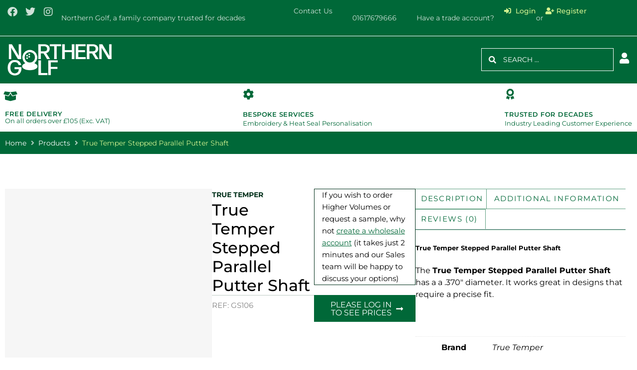

--- FILE ---
content_type: text/html; charset=UTF-8
request_url: https://northern-golf.com/product/putter-shaft-stepped-parallel/
body_size: 43566
content:
<!DOCTYPE html>
<!--[if IE 7]><html class="ie ie7" lang="en-GB">
<![endif]-->
<!--[if IE 8]><html class="ie ie8" lang="en-GB">
<![endif]-->
<!--[if !(IE 7) & !(IE 8)]><!--><html lang="en-GB">
<!--<![endif]--><head><script data-no-optimize="1">var litespeed_docref=sessionStorage.getItem("litespeed_docref");litespeed_docref&&(Object.defineProperty(document,"referrer",{get:function(){return litespeed_docref}}),sessionStorage.removeItem("litespeed_docref"));</script> <meta charset="UTF-8"><meta name="viewport" content="width=device-width, initial-scale=1.0, maximum-scale=1.0, user-scalable=no" /><meta name="HandheldFriendly" content="true" /><meta name="MobileOptimized" content="device-width" /><link rel="profile" href="http://gmpg.org/xfn/11"><link rel="pingback" href="https://northern-golf.com/xmlrpc.php"><title>True Temper Stepped Parallel Putter Shaft &#8211; Northern Golf</title><meta name='robots' content='max-image-preview:large' /><link rel='dns-prefetch' href='//www.googletagmanager.com' /><link rel="alternate" type="application/rss+xml" title="Northern Golf &raquo; Feed" href="https://northern-golf.com/feed/" /><link rel="alternate" type="application/rss+xml" title="Northern Golf &raquo; Comments Feed" href="https://northern-golf.com/comments/feed/" /><link rel="alternate" type="application/rss+xml" title="Northern Golf &raquo; True Temper Stepped Parallel Putter Shaft Comments Feed" href="https://northern-golf.com/product/putter-shaft-stepped-parallel/feed/" /><link rel="alternate" title="oEmbed (JSON)" type="application/json+oembed" href="https://northern-golf.com/wp-json/oembed/1.0/embed?url=https%3A%2F%2Fnorthern-golf.com%2Fproduct%2Fputter-shaft-stepped-parallel%2F" /><link rel="alternate" title="oEmbed (XML)" type="text/xml+oembed" href="https://northern-golf.com/wp-json/oembed/1.0/embed?url=https%3A%2F%2Fnorthern-golf.com%2Fproduct%2Fputter-shaft-stepped-parallel%2F&#038;format=xml" /><style id='wp-img-auto-sizes-contain-inline-css' type='text/css'>img:is([sizes=auto i],[sizes^="auto," i]){contain-intrinsic-size:3000px 1500px}
/*# sourceURL=wp-img-auto-sizes-contain-inline-css */</style><style id="litespeed-ccss">ul{box-sizing:border-box}.entry-content{counter-reset:footnotes}:root{--wp--preset--font-size--normal:16px;--wp--preset--font-size--huge:42px}.screen-reader-text{border:0;clip-path:inset(50%);height:1px;margin:-1px;overflow:hidden;padding:0;position:absolute;width:1px;word-wrap:normal!important}html :where(img[class*=wp-image-]){height:auto;max-width:100%}:root{--wp--preset--aspect-ratio--square:1;--wp--preset--aspect-ratio--4-3:4/3;--wp--preset--aspect-ratio--3-4:3/4;--wp--preset--aspect-ratio--3-2:3/2;--wp--preset--aspect-ratio--2-3:2/3;--wp--preset--aspect-ratio--16-9:16/9;--wp--preset--aspect-ratio--9-16:9/16;--wp--preset--color--black:#000000;--wp--preset--color--cyan-bluish-gray:#abb8c3;--wp--preset--color--white:#ffffff;--wp--preset--color--pale-pink:#f78da7;--wp--preset--color--vivid-red:#cf2e2e;--wp--preset--color--luminous-vivid-orange:#ff6900;--wp--preset--color--luminous-vivid-amber:#fcb900;--wp--preset--color--light-green-cyan:#7bdcb5;--wp--preset--color--vivid-green-cyan:#00d084;--wp--preset--color--pale-cyan-blue:#8ed1fc;--wp--preset--color--vivid-cyan-blue:#0693e3;--wp--preset--color--vivid-purple:#9b51e0;--wp--preset--gradient--vivid-cyan-blue-to-vivid-purple:linear-gradient(135deg,rgba(6,147,227,1) 0%,rgb(155,81,224) 100%);--wp--preset--gradient--light-green-cyan-to-vivid-green-cyan:linear-gradient(135deg,rgb(122,220,180) 0%,rgb(0,208,130) 100%);--wp--preset--gradient--luminous-vivid-amber-to-luminous-vivid-orange:linear-gradient(135deg,rgba(252,185,0,1) 0%,rgba(255,105,0,1) 100%);--wp--preset--gradient--luminous-vivid-orange-to-vivid-red:linear-gradient(135deg,rgba(255,105,0,1) 0%,rgb(207,46,46) 100%);--wp--preset--gradient--very-light-gray-to-cyan-bluish-gray:linear-gradient(135deg,rgb(238,238,238) 0%,rgb(169,184,195) 100%);--wp--preset--gradient--cool-to-warm-spectrum:linear-gradient(135deg,rgb(74,234,220) 0%,rgb(151,120,209) 20%,rgb(207,42,186) 40%,rgb(238,44,130) 60%,rgb(251,105,98) 80%,rgb(254,248,76) 100%);--wp--preset--gradient--blush-light-purple:linear-gradient(135deg,rgb(255,206,236) 0%,rgb(152,150,240) 100%);--wp--preset--gradient--blush-bordeaux:linear-gradient(135deg,rgb(254,205,165) 0%,rgb(254,45,45) 50%,rgb(107,0,62) 100%);--wp--preset--gradient--luminous-dusk:linear-gradient(135deg,rgb(255,203,112) 0%,rgb(199,81,192) 50%,rgb(65,88,208) 100%);--wp--preset--gradient--pale-ocean:linear-gradient(135deg,rgb(255,245,203) 0%,rgb(182,227,212) 50%,rgb(51,167,181) 100%);--wp--preset--gradient--electric-grass:linear-gradient(135deg,rgb(202,248,128) 0%,rgb(113,206,126) 100%);--wp--preset--gradient--midnight:linear-gradient(135deg,rgb(2,3,129) 0%,rgb(40,116,252) 100%);--wp--preset--font-size--small:13px;--wp--preset--font-size--medium:20px;--wp--preset--font-size--large:36px;--wp--preset--font-size--x-large:42px;--wp--preset--spacing--20:0.44rem;--wp--preset--spacing--30:0.67rem;--wp--preset--spacing--40:1rem;--wp--preset--spacing--50:1.5rem;--wp--preset--spacing--60:2.25rem;--wp--preset--spacing--70:3.38rem;--wp--preset--spacing--80:5.06rem;--wp--preset--shadow--natural:6px 6px 9px rgba(0, 0, 0, 0.2);--wp--preset--shadow--deep:12px 12px 50px rgba(0, 0, 0, 0.4);--wp--preset--shadow--sharp:6px 6px 0px rgba(0, 0, 0, 0.2);--wp--preset--shadow--outlined:6px 6px 0px -3px rgba(255, 255, 255, 1), 6px 6px rgba(0, 0, 0, 1);--wp--preset--shadow--crisp:6px 6px 0px rgba(0, 0, 0, 1)}:root{--woocommerce:#720eec;--wc-green:#7ad03a;--wc-red:#a00;--wc-orange:#ffba00;--wc-blue:#2ea2cc;--wc-primary:#720eec;--wc-primary-text:#fcfbfe;--wc-secondary:#e9e6ed;--wc-secondary-text:#515151;--wc-highlight:#958e09;--wc-highligh-text:white;--wc-content-bg:#fff;--wc-subtext:#767676;--wc-form-border-color:rgba(32, 7, 7, 0.8);--wc-form-border-radius:4px;--wc-form-border-width:1px}.woocommerce img,.woocommerce-page img{height:auto;max-width:100%}.woocommerce div.product div.images,.woocommerce-page div.product div.images{float:left;width:48%}.woocommerce div.product .woocommerce-tabs,.woocommerce-page div.product .woocommerce-tabs{clear:both}.woocommerce div.product .woocommerce-tabs ul.tabs::after,.woocommerce div.product .woocommerce-tabs ul.tabs::before,.woocommerce-page div.product .woocommerce-tabs ul.tabs::after,.woocommerce-page div.product .woocommerce-tabs ul.tabs::before{content:" ";display:table}.woocommerce div.product .woocommerce-tabs ul.tabs::after,.woocommerce-page div.product .woocommerce-tabs ul.tabs::after{clear:both}.woocommerce div.product .woocommerce-tabs ul.tabs li,.woocommerce-page div.product .woocommerce-tabs ul.tabs li{display:inline-block}@media only screen and (max-width:768px){:root{--woocommerce:#720eec;--wc-green:#7ad03a;--wc-red:#a00;--wc-orange:#ffba00;--wc-blue:#2ea2cc;--wc-primary:#720eec;--wc-primary-text:#fcfbfe;--wc-secondary:#e9e6ed;--wc-secondary-text:#515151;--wc-highlight:#958e09;--wc-highligh-text:white;--wc-content-bg:#fff;--wc-subtext:#767676;--wc-form-border-color:rgba(32, 7, 7, 0.8);--wc-form-border-radius:4px;--wc-form-border-width:1px}.woocommerce div.product div.images,.woocommerce-page div.product div.images{float:none;width:100%}}:root{--woocommerce:#720eec;--wc-green:#7ad03a;--wc-red:#a00;--wc-orange:#ffba00;--wc-blue:#2ea2cc;--wc-primary:#720eec;--wc-primary-text:#fcfbfe;--wc-secondary:#e9e6ed;--wc-secondary-text:#515151;--wc-highlight:#958e09;--wc-highligh-text:white;--wc-content-bg:#fff;--wc-subtext:#767676;--wc-form-border-color:rgba(32, 7, 7, 0.8);--wc-form-border-radius:4px;--wc-form-border-width:1px}.screen-reader-text{clip:rect(1px,1px,1px,1px);height:1px;overflow:hidden;position:absolute!important;width:1px;word-wrap:normal!important}.woocommerce div.product{margin-bottom:0;position:relative}.woocommerce div.product div.images{margin-bottom:2em}.woocommerce div.product div.images img{display:block;width:100%;height:auto;box-shadow:none}.woocommerce div.product div.images.woocommerce-product-gallery{position:relative}.woocommerce div.product div.images .woocommerce-product-gallery__wrapper{margin:0;padding:0}.woocommerce div.product div.images .woocommerce-product-gallery__image a{display:block;outline-offset:-2px}.woocommerce div.product .woocommerce-tabs ul.tabs{list-style:none;padding:0 0 0 1em;margin:0 0 1.618em;overflow:hidden;position:relative}.woocommerce div.product .woocommerce-tabs ul.tabs li{border:1px solid #cfc8d8;background-color:#e9e6ed;color:#515151;display:inline-block;position:relative;z-index:0;border-radius:4px 4px 0 0;margin:0-5px;padding:0 1em}.woocommerce div.product .woocommerce-tabs ul.tabs li a{display:inline-block;padding:.5em 0;font-weight:700;color:#515151;text-decoration:none}.woocommerce div.product .woocommerce-tabs ul.tabs li::after,.woocommerce div.product .woocommerce-tabs ul.tabs li::before{border:1px solid #cfc8d8;position:absolute;bottom:-1px;width:5px;height:5px;content:" ";box-sizing:border-box}.woocommerce div.product .woocommerce-tabs ul.tabs li::before{left:-5px;border-bottom-right-radius:4px;border-width:0 1px 1px 0;box-shadow:2px 2px 0#e9e6ed}.woocommerce div.product .woocommerce-tabs ul.tabs li::after{right:-5px;border-bottom-left-radius:4px;border-width:0 0 1px 1px;box-shadow:-2px 2px 0#e9e6ed}.woocommerce div.product .woocommerce-tabs ul.tabs::before{position:absolute;content:" ";width:100%;bottom:0;left:0;border-bottom:1px solid #cfc8d8;z-index:1}.woocommerce div.product .woocommerce-tabs .panel{margin:0 0 2em;padding:0}.woocommerce #reviews #respond{margin:0;border:0;padding:0}.woocommerce #reviews #comments h2{clear:none}.woocommerce #review_form #respond{position:static;margin:0;width:auto;padding:0;background:#fff0 none;border:0}.woocommerce #review_form #respond::after,.woocommerce #review_form #respond::before{content:" ";display:table}.woocommerce #review_form #respond::after{clear:both}.woocommerce #review_form #respond p{margin:0 0 10px}.woocommerce #review_form #respond .form-submit input{left:auto}.elementor-screen-only,.screen-reader-text{height:1px;margin:-1px;overflow:hidden;padding:0;position:absolute;top:-10000em;width:1px;clip:rect(0,0,0,0);border:0}.elementor *,.elementor :after,.elementor :before{box-sizing:border-box}.elementor a{box-shadow:none;text-decoration:none}.elementor img{border:none;border-radius:0;box-shadow:none;height:auto;max-width:100%}.e-con-inner>.elementor-element.elementor-absolute{position:absolute}.elementor-element{--flex-direction:initial;--flex-wrap:initial;--justify-content:initial;--align-items:initial;--align-content:initial;--gap:initial;--flex-basis:initial;--flex-grow:initial;--flex-shrink:initial;--order:initial;--align-self:initial;align-self:var(--align-self);flex-basis:var(--flex-basis);flex-grow:var(--flex-grow);flex-shrink:var(--flex-shrink);order:var(--order)}.elementor-element.elementor-absolute{z-index:1}.elementor-element:where(.e-con-full,.elementor-widget){align-content:var(--align-content);align-items:var(--align-items);flex-direction:var(--flex-direction);flex-wrap:var(--flex-wrap);gap:var(--row-gap) var(--column-gap);justify-content:var(--justify-content)}.elementor-align-left{text-align:left}.elementor-align-left .elementor-button{width:auto}@media (max-width:767px){.elementor-mobile-align-center{text-align:center}.elementor-mobile-align-left{text-align:left}.elementor-mobile-align-left .elementor-button{width:auto}}:root{--page-title-display:block}.elementor-widget{position:relative}.elementor-widget:not(:last-child){margin-bottom:var(--kit-widget-spacing,20px)}.elementor-widget:not(:last-child).elementor-absolute,.elementor-widget:not(:last-child).elementor-widget__width-auto,.elementor-widget:not(:last-child).elementor-widget__width-initial{margin-bottom:0}.elementor-column{display:flex;min-height:1px;position:relative}@media (min-width:768px){.elementor-column.elementor-col-100{width:100%}}@media (max-width:767px){.elementor-column{width:100%}}.elementor-grid{display:grid;grid-column-gap:var(--grid-column-gap);grid-row-gap:var(--grid-row-gap)}.elementor-grid .elementor-grid-item{min-width:0}.elementor-grid-0 .elementor-grid{display:inline-block;margin-bottom:calc(-1*var(--grid-row-gap));width:100%;word-spacing:var(--grid-column-gap)}.elementor-grid-0 .elementor-grid .elementor-grid-item{display:inline-block;margin-bottom:var(--grid-row-gap);word-break:break-word}@media (prefers-reduced-motion:no-preference){html{scroll-behavior:smooth}}.e-con{--border-radius:0;--border-top-width:0px;--border-right-width:0px;--border-bottom-width:0px;--border-left-width:0px;--border-style:initial;--border-color:initial;--container-widget-width:100%;--container-widget-height:initial;--container-widget-flex-grow:0;--container-widget-align-self:initial;--content-width:min(100%,var(--container-max-width,1140px));--width:100%;--min-height:initial;--height:auto;--text-align:initial;--margin-top:0px;--margin-right:0px;--margin-bottom:0px;--margin-left:0px;--padding-top:var(--container-default-padding-top,10px);--padding-right:var(--container-default-padding-right,10px);--padding-bottom:var(--container-default-padding-bottom,10px);--padding-left:var(--container-default-padding-left,10px);--position:relative;--z-index:revert;--overflow:visible;--gap:var(--widgets-spacing,20px);--row-gap:var(--widgets-spacing-row,20px);--column-gap:var(--widgets-spacing-column,20px);--overlay-mix-blend-mode:initial;--overlay-opacity:1;--e-con-grid-template-columns:repeat(3,1fr);--e-con-grid-template-rows:repeat(2,1fr);border-radius:var(--border-radius);height:var(--height);min-height:var(--min-height);min-width:0;overflow:var(--overflow);position:var(--position);width:var(--width);z-index:var(--z-index);--flex-wrap-mobile:wrap;margin-block-end:var(--margin-block-end);margin-block-start:var(--margin-block-start);margin-inline-end:var(--margin-inline-end);margin-inline-start:var(--margin-inline-start);padding-inline-end:var(--padding-inline-end);padding-inline-start:var(--padding-inline-start);--margin-block-start:var(--margin-top);--margin-block-end:var(--margin-bottom);--margin-inline-start:var(--margin-left);--margin-inline-end:var(--margin-right);--padding-inline-start:var(--padding-left);--padding-inline-end:var(--padding-right);--padding-block-start:var(--padding-top);--padding-block-end:var(--padding-bottom);--border-block-start-width:var(--border-top-width);--border-block-end-width:var(--border-bottom-width);--border-inline-start-width:var(--border-left-width);--border-inline-end-width:var(--border-right-width)}.e-con.e-flex{--flex-direction:column;--flex-basis:auto;--flex-grow:0;--flex-shrink:1;flex:var(--flex-grow) var(--flex-shrink) var(--flex-basis)}.e-con-full,.e-con>.e-con-inner{padding-block-end:var(--padding-block-end);padding-block-start:var(--padding-block-start);text-align:var(--text-align)}.e-con-full.e-flex,.e-con.e-flex>.e-con-inner{flex-direction:var(--flex-direction)}.e-con,.e-con>.e-con-inner{display:var(--display)}.e-con-boxed.e-flex{align-content:normal;align-items:normal;flex-direction:column;flex-wrap:nowrap;justify-content:normal}.e-con-boxed{gap:initial;text-align:initial}.e-con.e-flex>.e-con-inner{align-content:var(--align-content);align-items:var(--align-items);align-self:auto;flex-basis:auto;flex-grow:1;flex-shrink:1;flex-wrap:var(--flex-wrap);justify-content:var(--justify-content)}.e-con>.e-con-inner{gap:var(--row-gap) var(--column-gap);height:100%;margin:0 auto;max-width:var(--content-width);padding-inline-end:0;padding-inline-start:0;width:100%}:is(.elementor-section-wrap,[data-elementor-id])>.e-con{--margin-left:auto;--margin-right:auto;max-width:min(100%,var(--width))}.e-con .elementor-widget.elementor-widget{margin-block-end:0}.e-con:before{border-block-end-width:var(--border-block-end-width);border-block-start-width:var(--border-block-start-width);border-color:var(--border-color);border-inline-end-width:var(--border-inline-end-width);border-inline-start-width:var(--border-inline-start-width);border-radius:var(--border-radius);border-style:var(--border-style);content:var(--background-overlay);display:block;height:max(100% + var(--border-top-width) + var(--border-bottom-width),100%);left:calc(0px - var(--border-left-width));mix-blend-mode:var(--overlay-mix-blend-mode);opacity:var(--overlay-opacity);position:absolute;top:calc(0px - var(--border-top-width));width:max(100% + var(--border-left-width) + var(--border-right-width),100%)}.e-con .elementor-widget{min-width:0}.e-con>.e-con-inner>.elementor-widget>.elementor-widget-container,.e-con>.elementor-widget>.elementor-widget-container{height:100%}.e-con.e-con>.e-con-inner>.elementor-widget,.elementor.elementor .e-con>.elementor-widget{max-width:100%}.e-con .elementor-widget:not(:last-child){--kit-widget-spacing:0px}@media (max-width:767px){.e-con.e-flex{--width:100%;--flex-wrap:var(--flex-wrap-mobile)}}.elementor-form-fields-wrapper{display:flex;flex-wrap:wrap}.elementor-field-group{align-items:center;flex-wrap:wrap}.elementor-field-group.elementor-field-type-submit{align-items:flex-end}.elementor-field-group .elementor-field-textual{background-color:#fff0;border:1px solid #69727d;color:#1f2124;flex-grow:1;max-width:100%;vertical-align:middle;width:100%}.elementor-field-group .elementor-field-textual::-moz-placeholder{color:inherit;font-family:inherit;opacity:.6}.elementor-field-textual{border-radius:3px;font-size:15px;line-height:1.4;min-height:40px;padding:5px 14px}.elementor-form .elementor-button{border:none;padding-block-end:0;padding-block-start:0}.elementor-form .elementor-button>span{display:flex;flex-direction:row;gap:5px;justify-content:center}.elementor-form .elementor-button.elementor-size-sm{min-height:40px}.elementor-heading-title{line-height:1;margin:0;padding:0}.elementor-button{background-color:#69727d;border-radius:3px;color:#fff;display:inline-block;font-size:15px;line-height:1;padding:12px 24px;fill:#fff;text-align:center}.elementor-button:visited{color:#fff}.elementor-button-content-wrapper{display:flex;flex-direction:row;gap:5px;justify-content:center}.elementor-button-icon{align-items:center;display:flex}.elementor-button-text{display:inline-block}.elementor-button span{text-decoration:inherit}.elementor-icon{color:#69727d;display:inline-block;font-size:50px;line-height:1;text-align:center}.elementor-icon i{display:block;height:1em;position:relative;width:1em}.elementor-icon i:before{left:50%;position:absolute;transform:translateX(-50%)}.elementor-shape-rounded .elementor-icon{border-radius:10%}@media (max-width:767px){.elementor .elementor-hidden-mobile{display:none}}@media (min-width:768px) and (max-width:1024px){.elementor .elementor-hidden-tablet{display:none}}@media (min-width:1025px) and (max-width:99999px){.elementor .elementor-hidden-desktop{display:none}}.elementor-8698 .elementor-element.elementor-element-91cc525{--display:flex;--flex-direction:column;--container-widget-width:100%;--container-widget-height:initial;--container-widget-flex-grow:0;--container-widget-align-self:initial;--flex-wrap-mobile:wrap}.elementor-8698 .elementor-element.elementor-element-91cc525:not(.elementor-motion-effects-element-type-background){background-color:var(--e-global-color-primary)}.elementor-8698 .elementor-element.elementor-element-66d6fb7 .jet-breadcrumbs__item-link{color:#FFF}.elementor-8698 .elementor-element.elementor-element-66d6fb7 .jet-breadcrumbs__item-target{color:var(--e-global-color-accent)}.elementor-8698 .elementor-element.elementor-element-66d6fb7 .jet-breadcrumbs__item-sep{color:#FFFFFFAB;padding:0 0 0 0}.elementor-8698 .elementor-element.elementor-element-6c48c65{--display:flex;--flex-direction:row;--container-widget-width:initial;--container-widget-height:100%;--container-widget-flex-grow:1;--container-widget-align-self:stretch;--flex-wrap-mobile:wrap;--margin-top:60px;--margin-bottom:60px;--margin-left:0px;--margin-right:0px}.elementor-8698 .elementor-element.elementor-element-0970ae8{--display:flex;--margin-top:0px;--margin-bottom:0px;--margin-left:0px;--margin-right:0px;--padding-top:0px;--padding-bottom:0px;--padding-left:0px;--padding-right:0px}.elementor-8698 .elementor-element.elementor-element-0970ae8:not(.elementor-motion-effects-element-type-background){background-color:#F6F6F6}.elementor-8698 .elementor-element.elementor-element-3833e44{--display:flex;--flex-direction:row;--container-widget-width:initial;--container-widget-height:100%;--container-widget-flex-grow:1;--container-widget-align-self:stretch;--flex-wrap-mobile:wrap;--gap:20px 20px;--row-gap:20px;--column-gap:20px;--flex-wrap:wrap;--padding-top:0px;--padding-bottom:0px;--padding-left:0px;--padding-right:0px}.elementor-8698 .elementor-element.elementor-element-28aa83f{--display:flex;--gap:10px 10px;--row-gap:10px;--column-gap:10px;--padding-top:0px;--padding-bottom:0px;--padding-left:0px;--padding-right:0px}.elementor-8698 .elementor-element.elementor-element-ce6b427{font-size:14px;font-weight:700;text-transform:uppercase;color:var(--e-global-color-8335087)}.elementor-8698 .elementor-element.elementor-element-156d91e .elementor-heading-title{font-size:32px;font-weight:500;line-height:1.2em}.elementor-8698 .elementor-element.elementor-element-e0d740d>.elementor-widget-container{margin:0 0 10px 0;padding:8px 0 0 0;border-style:solid;border-width:1px 0 0 0;border-color:#00301A40}.elementor-8698 .elementor-element.elementor-element-e0d740d{font-weight:400;text-transform:uppercase;color:#848484}.elementor-8698 .elementor-element.elementor-element-b01f0a8{--display:flex;--flex-direction:column;--container-widget-width:100%;--container-widget-height:initial;--container-widget-flex-grow:0;--container-widget-align-self:initial;--flex-wrap-mobile:wrap;--gap:10px 10px;--row-gap:10px;--column-gap:10px;--padding-top:0px;--padding-bottom:0px;--padding-left:0px;--padding-right:0px}.elementor-8698 .elementor-element.elementor-element-f72544a>.elementor-widget-container{padding:0 15px 0 015px;border-style:solid;border-width:1px 1px 1px 1px;border-color:#00301A}.elementor-8698 .elementor-element.elementor-element-f72544a{text-align:left}.elementor-8698 .elementor-element.elementor-element-b324f03 .elementor-button{background-color:#006838;font-size:16px;font-weight:400;fill:#FFF;color:#FFF;border-radius:0 0 0 0;padding:.8em 1.6em .6em 1.6em}.elementor-8698 .elementor-element.elementor-element-b324f03>.elementor-widget-container{margin:20px 0 0 0}.elementor-8698 .elementor-element.elementor-element-b324f03 .elementor-button-content-wrapper{flex-direction:row-reverse}.elementor-8698 .elementor-element.elementor-element-225b10a{--display:flex;--flex-direction:column;--container-widget-width:100%;--container-widget-height:initial;--container-widget-flex-grow:0;--container-widget-align-self:initial;--flex-wrap-mobile:wrap;--margin-top:0px;--margin-bottom:60px;--margin-left:0px;--margin-right:0px;--padding-top:0px;--padding-bottom:0px;--padding-left:0px;--padding-right:0px}.elementor-8698 .elementor-element.elementor-element-f8aa3dd>.elementor-widget-container{border-style:solid;border-width:0 0 1px 0;border-color:var(--e-global-color-primary)}.woocommerce .elementor-8698 .elementor-element.elementor-element-f8aa3dd .woocommerce-tabs ul.wc-tabs li a{color:var(--e-global-color-primary);font-family:"Montserrat",Sans-serif;font-size:15px;font-weight:400;text-transform:uppercase;letter-spacing:1.6px}.woocommerce .elementor-8698 .elementor-element.elementor-element-f8aa3dd .woocommerce-tabs ul.wc-tabs li{background-color:#FFF;border-color:#0068389E;border-radius:0 0 0 0}.woocommerce .elementor-8698 .elementor-element.elementor-element-f8aa3dd .woocommerce-tabs .woocommerce-Tabs-panel{border-color:#0068389E;font-family:var(--e-global-typography-text-font-family),Sans-serif;font-size:var(--e-global-typography-text-font-size);font-weight:var(--e-global-typography-text-font-weight);border-radius:0 0 0 0}.woocommerce .elementor-8698 .elementor-element.elementor-element-f8aa3dd .woocommerce-tabs ul.wc-tabs{margin-left:0;margin-right:0}:root{--page-title-display:none}@media (max-width:1024px){.woocommerce .elementor-8698 .elementor-element.elementor-element-f8aa3dd .woocommerce-tabs .woocommerce-Tabs-panel{font-size:var(--e-global-typography-text-font-size)}}@media (max-width:767px){.elementor-8698 .elementor-element.elementor-element-6c48c65{--margin-top:10px;--margin-bottom:0px;--margin-left:0px;--margin-right:0px}.woocommerce .elementor-8698 .elementor-element.elementor-element-f8aa3dd .woocommerce-tabs .woocommerce-Tabs-panel{font-size:var(--e-global-typography-text-font-size)}}@media (min-width:768px){.elementor-8698 .elementor-element.elementor-element-91cc525{--content-width:1400px}.elementor-8698 .elementor-element.elementor-element-6c48c65{--content-width:1400px}.elementor-8698 .elementor-element.elementor-element-0970ae8{--width:33%}.elementor-8698 .elementor-element.elementor-element-3833e44{--width:66%}.elementor-8698 .elementor-element.elementor-element-28aa83f{--width:48.5%}.elementor-8698 .elementor-element.elementor-element-b01f0a8{--width:48.5%}}@media (max-width:1024px) and (min-width:768px){.elementor-8698 .elementor-element.elementor-element-28aa83f{--width:100%}.elementor-8698 .elementor-element.elementor-element-b01f0a8{--width:100%}}.elementor-8698 .elementor-element.elementor-element-dc660f7{max-height:480px}.elementor-8698 .elementor-element.elementor-element-dc660f7 .wp-post-image{object-fit:contain!important;mix-blend-mode:multiply!important}@media (min-width:1024px){.elementor-8698 .elementor-element.elementor-element-0970ae8{min-height:560px;max-height:560px;overflow:hidden}}.elementor-8698 .elementor-element.elementor-element-ce6b427 a{color:#00301A!important}.elementor-8698 .elementor-element.elementor-element-28aa83f a{color:green}.elementor-8698 .elementor-element.elementor-element-f72544a a{color:var(--e-global-color-primary);text-decoration:underline}.elementor-8698 .elementor-element.elementor-element-f72544a a{color:var(--e-global-color-primary);text-decoration:underline}@media (min-width:1024px){.elementor-8698 .elementor-element.elementor-element-216388a .variations{grid-area:variations!important}.elementor-8698 .elementor-element.elementor-element-216388a .single_variation_wrap{grid-area:button!important}.elementor-8698 .elementor-element.elementor-element-216388a .elementor-jet-single-add-to-cart .jet-woo-builder-single-ajax-add-to-cart{grid-area:button!important}}@media (min-width:1024px){.elementor-8698 .elementor-element.elementor-element-216388a .variations{grid-area:variations!important}.elementor-8698 .elementor-element.elementor-element-216388a .single_variation_wrap{grid-area:button!important}.elementor-8698 .elementor-element.elementor-element-216388a .elementor-jet-single-add-to-cart .jet-woo-builder-single-ajax-add-to-cart{grid-area:button!important}}.elementor-8698 .elementor-element.elementor-element-f8aa3dd .woocommerce-Tabs-panel h2{display:none}.elementor-8698 .elementor-element.elementor-element-f8aa3dd .wc-tabs{padding-inline-start:0px!important}.elementor-8698 .elementor-element.elementor-element-f8aa3dd .woocommerce-Tabs-panel li{margin-block:.4rem}.woocommerce div.product .woocommerce-tabs ul.tabs li::before,.woocommerce div.product .woocommerce-tabs ul.tabs li::after{right:0!important;border-bottom-left-radius:10px!important;border-width:0!important;box-shadow:none!important}.elementor-8698 .elementor-element.elementor-element-f8aa3dd .wc-tabs{border-bottom:1px solid #1a764c!important}.fab,.fas{-moz-osx-font-smoothing:grayscale;-webkit-font-smoothing:antialiased;display:inline-block;font-style:normal;font-variant:normal;text-rendering:auto;line-height:1}.fa-angle-right:before{content:""}.fa-award:before{content:""}.fa-bars:before{content:""}.fa-box-open:before{content:""}.fa-cog:before{content:""}.fa-envelope:before{content:""}.fa-facebook:before{content:""}.fa-instagram:before{content:""}.fa-long-arrow-alt-right:before{content:""}.fa-phone:before{content:""}.fa-search:before{content:""}.fa-sign-in-alt:before{content:""}.fa-times:before{content:""}.fa-twitter:before{content:""}.fa-user:before{content:""}.fa-user-plus:before{content:""}.fas{font-family:"Font Awesome 5 Free";font-weight:900}:root{--swiper-theme-color:#007aff}:root{--swiper-navigation-size:44px}.elementor-element{--swiper-theme-color:#000;--swiper-navigation-size:44px;--swiper-pagination-bullet-size:6px;--swiper-pagination-bullet-horizontal-gap:6px}.elementor-widget-social-icons.elementor-grid-0 .elementor-widget-container{font-size:0;line-height:1}.elementor-widget-social-icons .elementor-grid{grid-column-gap:var(--grid-column-gap,5px);grid-row-gap:var(--grid-row-gap,5px);grid-template-columns:var(--grid-template-columns);justify-content:var(--justify-content,center);justify-items:var(--justify-content,center)}.elementor-icon.elementor-social-icon{font-size:var(--icon-size,25px);height:calc(var(--icon-size, 25px) + 2*var(--icon-padding, .5em));line-height:var(--icon-size,25px);width:calc(var(--icon-size, 25px) + 2*var(--icon-padding, .5em))}.elementor-social-icon{--e-social-icon-icon-color:#fff;align-items:center;background-color:#69727d;display:inline-flex;justify-content:center;text-align:center}.elementor-social-icon i{color:var(--e-social-icon-icon-color)}.elementor-social-icon:last-child{margin:0}.elementor-social-icon-facebook{background-color:#3b5998}.elementor-social-icon-instagram{background-color:#262626}.elementor-social-icon-twitter{background-color:#1da1f2}.elementor-widget.elementor-icon-list--layout-inline .elementor-widget-container{overflow:hidden}.elementor-widget .elementor-icon-list-items.elementor-inline-items{display:flex;flex-wrap:wrap;margin-left:-8px;margin-right:-8px}.elementor-widget .elementor-icon-list-items.elementor-inline-items .elementor-inline-item{word-break:break-word}.elementor-widget .elementor-icon-list-items.elementor-inline-items .elementor-icon-list-item{margin-left:8px;margin-right:8px}.elementor-widget .elementor-icon-list-items.elementor-inline-items .elementor-icon-list-item:after{border-bottom:0;border-left-width:1px;border-right:0;border-top:0;border-style:solid;height:100%;left:auto;position:relative;right:auto;right:-8px;width:auto}.elementor-widget .elementor-icon-list-items{list-style-type:none;margin:0;padding:0}.elementor-widget .elementor-icon-list-item{margin:0;padding:0;position:relative}.elementor-widget .elementor-icon-list-item:after{bottom:0;position:absolute;width:100%}.elementor-widget .elementor-icon-list-item,.elementor-widget .elementor-icon-list-item a{align-items:var(--icon-vertical-align,center);display:flex;font-size:inherit}.elementor-widget .elementor-icon-list-icon+.elementor-icon-list-text{align-self:center;padding-inline-start:5px}.elementor-widget .elementor-icon-list-icon{display:flex;position:relative;top:var(--icon-vertical-offset,initial)}.elementor-widget .elementor-icon-list-icon i{font-size:var(--e-icon-list-icon-size);width:1.25em}.elementor-widget.elementor-widget-icon-list .elementor-icon-list-icon{text-align:var(--e-icon-list-icon-align)}.elementor-widget.elementor-list-item-link-full_width a{width:100%}.elementor-widget:not(.elementor-align-right) .elementor-icon-list-item:after{left:0}.elementor-widget:not(.elementor-align-left) .elementor-icon-list-item:after{right:0}@media (min-width:-1){.elementor-widget:not(.elementor-widescreen-align-right) .elementor-icon-list-item:after{left:0}.elementor-widget:not(.elementor-widescreen-align-left) .elementor-icon-list-item:after{right:0}}@media (max-width:-1){.elementor-widget:not(.elementor-laptop-align-right) .elementor-icon-list-item:after{left:0}.elementor-widget:not(.elementor-laptop-align-left) .elementor-icon-list-item:after{right:0}.elementor-widget:not(.elementor-tablet_extra-align-right) .elementor-icon-list-item:after{left:0}.elementor-widget:not(.elementor-tablet_extra-align-left) .elementor-icon-list-item:after{right:0}}@media (max-width:1024px){.elementor-widget:not(.elementor-tablet-align-right) .elementor-icon-list-item:after{left:0}.elementor-widget:not(.elementor-tablet-align-left) .elementor-icon-list-item:after{right:0}}@media (max-width:-1){.elementor-widget:not(.elementor-mobile_extra-align-right) .elementor-icon-list-item:after{left:0}.elementor-widget:not(.elementor-mobile_extra-align-left) .elementor-icon-list-item:after{right:0}}@media (max-width:767px){.elementor-widget.elementor-mobile-align-center .elementor-icon-list-item,.elementor-widget.elementor-mobile-align-center .elementor-icon-list-item a{justify-content:center}.elementor-widget.elementor-mobile-align-center .elementor-icon-list-item:after{margin:auto}.elementor-widget:not(.elementor-mobile-align-right) .elementor-icon-list-item:after{left:0}.elementor-widget:not(.elementor-mobile-align-left) .elementor-icon-list-item:after{right:0}}.elementor .elementor-element ul.elementor-icon-list-items{padding:0}.elementor-widget-image{text-align:center}.elementor-widget-image a{display:inline-block}.elementor-widget-image img{display:inline-block;vertical-align:middle}.elementor-widget-heading .elementor-heading-title[class*=elementor-size-]>a{color:inherit;font-size:inherit;line-height:inherit}.elementor-widget-icon-box .elementor-icon-box-wrapper{display:block;text-align:center}.elementor-widget-icon-box .elementor-icon-box-icon{margin-bottom:var(--icon-box-icon-margin,15px);margin-left:auto;margin-right:auto}@media (min-width:768px){.elementor-widget-icon-box.elementor-vertical-align-middle .elementor-icon-box-wrapper{align-items:center}}.elementor-widget-icon-box.elementor-position-left .elementor-icon-box-wrapper{display:flex}.elementor-widget-icon-box.elementor-position-left .elementor-icon-box-icon{display:inline-flex;flex:0 0 auto}.elementor-widget-icon-box.elementor-position-left .elementor-icon-box-wrapper{flex-direction:row;text-align:start}.elementor-widget-icon-box.elementor-position-left .elementor-icon-box-icon{margin-bottom:unset;margin-left:0;margin-right:var(--icon-box-icon-margin,15px)}@media (max-width:767px){.elementor-widget-icon-box.elementor-mobile-position-top .elementor-icon-box-wrapper{display:block;flex-direction:unset;text-align:center}.elementor-widget-icon-box.elementor-mobile-position-top .elementor-icon-box-icon{margin-bottom:var(--icon-box-icon-margin,15px);margin-left:auto;margin-right:auto}.elementor-widget-icon-box.elementor-position-left .elementor-icon-box-icon{display:block;flex:unset}}.elementor-widget-icon-box .elementor-icon-box-content{flex-grow:1}.elementor-widget-icon-box .elementor-icon-box-description{margin:0}.elementor-item:after,.elementor-item:before{display:block;position:absolute}.elementor-item:not(:hover):not(:focus):not(.elementor-item-active):not(.highlighted):after,.elementor-item:not(:hover):not(:focus):not(.elementor-item-active):not(.highlighted):before{opacity:0}.elementor-nav-menu--main .elementor-nav-menu a{padding:13px 20px}.elementor-nav-menu__align-center .elementor-nav-menu{justify-content:center;margin-inline-end:auto;margin-inline-start:auto}.elementor-nav-menu__align-center .elementor-nav-menu--layout-vertical>ul>li>a{justify-content:center}.elementor-widget-nav-menu .elementor-widget-container{display:flex;flex-direction:column}.elementor-nav-menu{position:relative;z-index:2}.elementor-nav-menu:after{clear:both;content:" ";display:block;font:0/0 serif;height:0;overflow:hidden;visibility:hidden}.elementor-nav-menu,.elementor-nav-menu li{display:block;line-height:normal;list-style:none;margin:0;padding:0}.elementor-nav-menu a,.elementor-nav-menu li{position:relative}.elementor-nav-menu li{border-width:0}.elementor-nav-menu a{align-items:center;display:flex}.elementor-nav-menu a{line-height:20px;padding:10px 20px}.elementor-nav-menu--dropdown{background-color:#fff;font-size:13px}.elementor-nav-menu--dropdown-none .elementor-nav-menu--dropdown{display:none}.elementor-nav-menu--dropdown.elementor-nav-menu__container{margin-top:10px;overflow-x:hidden;overflow-y:auto;transform-origin:top}.elementor-nav-menu--dropdown a{color:#33373d}.jet-blocks-icon{display:inline-block;line-height:1;text-align:center}.jet-search{position:relative}.jet-breadcrumbs{display:-webkit-box;display:-ms-flexbox;display:flex;-webkit-box-orient:vertical;-webkit-box-direction:normal;-ms-flex-direction:column;flex-direction:column}.jet-breadcrumbs__content{-webkit-box-flex:1;-ms-flex-positive:1;flex-grow:1}.jet-breadcrumbs__content{font-size:0}.jet-breadcrumbs__item,.jet-breadcrumbs__item-link,.jet-breadcrumbs__item-target{display:inline-block}.jet-breadcrumbs__wrap{display:inline}.jet-breadcrumbs__item{font-size:14px;vertical-align:middle}.jet-breadcrumbs__item-sep{margin-left:5px;margin-right:5px}.jet-breadcrumbs__item-sep i{display:block;width:1em;height:1em;line-height:1;text-align:center}.elementor-kit-8443{--e-global-color-primary:#006838;--e-global-color-secondary:#3C434A;--e-global-color-text:#7A7A7A;--e-global-color-accent:#D4F390;--e-global-color-752af4af:#4054B2;--e-global-color-7d3e31e4:#23A455;--e-global-color-31a43026:#000;--e-global-color-35d7845:#FFF;--e-global-color-8335087:#00301A;--e-global-color-0cc7dd3:#DADADA;--e-global-color-b7625c7:#428B69;--e-global-color-607eb40:#CAFF55;--e-global-typography-primary-font-family:"Montserrat";--e-global-typography-primary-font-size:50px;--e-global-typography-primary-font-weight:600;--e-global-typography-secondary-font-family:"Montserrat";--e-global-typography-secondary-font-size:28px;--e-global-typography-secondary-font-weight:600;--e-global-typography-secondary-text-transform:uppercase;--e-global-typography-text-font-family:"Montserrat";--e-global-typography-text-font-size:16px;--e-global-typography-text-font-weight:400;--e-global-typography-accent-font-family:"Montserrat";--e-global-typography-accent-font-size:16px;--e-global-typography-accent-font-weight:500;--e-global-typography-accent-text-transform:uppercase;font-family:"Montserrat",Sans-serif;font-size:15px;font-weight:400;text-transform:none;line-height:1.6em}.elementor-kit-8443 button,.elementor-kit-8443 .elementor-button{background-color:var(--e-global-color-primary);font-family:var(--e-global-typography-accent-font-family),Sans-serif;font-size:var(--e-global-typography-accent-font-size);font-weight:var(--e-global-typography-accent-font-weight);text-transform:var(--e-global-typography-accent-text-transform);color:#FFF;border-radius:0 0 0 0;padding:1em 2em 1em 2em}.elementor-kit-8443 h2{font-family:var(--e-global-typography-secondary-font-family),Sans-serif;font-size:var(--e-global-typography-secondary-font-size);font-weight:var(--e-global-typography-secondary-font-weight);text-transform:var(--e-global-typography-secondary-text-transform)}.elementor-kit-8443 h3{font-family:"Montserrat",Sans-serif;font-size:50px;font-weight:600}.e-con{--container-max-width:1400px}@media (max-width:1024px){.elementor-kit-8443 h2{font-size:var(--e-global-typography-secondary-font-size)}.elementor-kit-8443 button,.elementor-kit-8443 .elementor-button{font-size:var(--e-global-typography-accent-font-size)}.e-con{--container-max-width:1024px}}@media (max-width:767px){.elementor-kit-8443 h2{font-size:var(--e-global-typography-secondary-font-size)}.elementor-kit-8443 button,.elementor-kit-8443 .elementor-button{font-size:var(--e-global-typography-accent-font-size)}.e-con{--container-max-width:767px}}body{margin:0!important;overflow-x:hidden}.elementor-8500 .elementor-element.elementor-element-ce84d98{--display:flex;--flex-direction:row;--container-widget-width:calc( ( 1 - var( --container-widget-flex-grow ) ) * 100% );--container-widget-height:100%;--container-widget-flex-grow:1;--container-widget-align-self:stretch;--flex-wrap-mobile:wrap;--justify-content:space-between;--align-items:center;--gap:20px 20px;--row-gap:20px;--column-gap:20px;--padding-top:10px;--padding-bottom:10px;--padding-left:15px;--padding-right:15px}.elementor-8500 .elementor-element.elementor-element-ce84d98:not(.elementor-motion-effects-element-type-background){background-color:var(--e-global-color-primary)}.elementor-8500 .elementor-element.elementor-element-353b7b34{--display:flex;--flex-direction:row;--container-widget-width:calc( ( 1 - var( --container-widget-flex-grow ) ) * 100% );--container-widget-height:100%;--container-widget-flex-grow:1;--container-widget-align-self:stretch;--flex-wrap-mobile:wrap;--align-items:center;--gap:0px 0px;--row-gap:0px;--column-gap:0px;--padding-top:0px;--padding-bottom:0px;--padding-left:0px;--padding-right:0px}.elementor-8500 .elementor-element.elementor-element-3f9afa94{--grid-template-columns:repeat(0, auto);--icon-size:20px;--grid-column-gap:0px;--grid-row-gap:0px}.elementor-8500 .elementor-element.elementor-element-3f9afa94 .elementor-widget-container{text-align:center}.elementor-8500 .elementor-element.elementor-element-3f9afa94>.elementor-widget-container{margin:0 0 0 0;padding:0 0 0 0}.elementor-8500 .elementor-element.elementor-element-3f9afa94 .elementor-social-icon{background-color:#fff0}.elementor-8500 .elementor-element.elementor-element-3f9afa94 .elementor-social-icon i{color:#FFFFFFCF}.elementor-8500 .elementor-element.elementor-element-deb22f1>.elementor-widget-container{padding:0 0 0 0}.elementor-8500 .elementor-element.elementor-element-deb22f1{font-size:14px;color:#FFFFFFCF}.elementor-8500 .elementor-element.elementor-element-72b3064b{--display:flex;--flex-direction:row;--container-widget-width:calc( ( 1 - var( --container-widget-flex-grow ) ) * 100% );--container-widget-height:100%;--container-widget-flex-grow:1;--container-widget-align-self:stretch;--flex-wrap-mobile:wrap;--justify-content:flex-end;--align-items:center;--padding-top:0px;--padding-bottom:0px;--padding-left:0px;--padding-right:0px}.elementor-8500 .elementor-element.elementor-element-2f5fec0e>.elementor-widget-container{margin:0 0 0 0;padding:0 20px 0 0}.elementor-8500 .elementor-element.elementor-element-2f5fec0e{font-size:14px;color:#FFFFFFCF}.elementor-8500 .elementor-element.elementor-element-5137098a>.elementor-widget-container{padding:0 0 0 20px}.elementor-8500 .elementor-element.elementor-element-5137098a{font-size:14px;color:#FFFFFFCF}.elementor-8500 .elementor-element.elementor-element-21654f17{--display:flex;--flex-direction:row;--container-widget-width:calc( ( 1 - var( --container-widget-flex-grow ) ) * 100% );--container-widget-height:100%;--container-widget-flex-grow:1;--container-widget-align-self:stretch;--flex-wrap-mobile:wrap;--justify-content:flex-end;--align-items:center;--gap:12px 12px;--row-gap:12px;--column-gap:12px;--margin-top:0px;--margin-bottom:0px;--margin-left:20px;--margin-right:0px;--padding-top:0px;--padding-bottom:0px;--padding-left:0px;--padding-right:0px}.elementor-8500 .elementor-element.elementor-element-269b4a59>.elementor-widget-container{padding:0 20px 0 20px}.elementor-8500 .elementor-element.elementor-element-269b4a59{font-size:14px;color:#FFFFFFCF}.elementor-8500 .elementor-element.elementor-element-70d4dc81>.elementor-widget-container{padding:0 0 0 0}.elementor-8500 .elementor-element.elementor-element-70d4dc81 .elementor-icon-list-icon i{color:var(--e-global-color-accent)}.elementor-8500 .elementor-element.elementor-element-70d4dc81{--e-icon-list-icon-size:14px;--icon-vertical-offset:0px}.elementor-8500 .elementor-element.elementor-element-70d4dc81 .elementor-icon-list-item>a{font-size:14px;font-weight:500}.elementor-8500 .elementor-element.elementor-element-70d4dc81 .elementor-icon-list-text{color:var(--e-global-color-accent)}.elementor-8500 .elementor-element.elementor-element-6b80cd57>.elementor-widget-container{margin:0 0 0 0}.elementor-8500 .elementor-element.elementor-element-6b80cd57{font-size:14px;color:#FFFFFFCF}.elementor-8500 .elementor-element.elementor-element-41d1eb68>.elementor-widget-container{padding:0 0 0 0}.elementor-8500 .elementor-element.elementor-element-41d1eb68 .elementor-icon-list-icon i{color:var(--e-global-color-accent)}.elementor-8500 .elementor-element.elementor-element-41d1eb68{--e-icon-list-icon-size:14px;--icon-vertical-offset:0px}.elementor-8500 .elementor-element.elementor-element-41d1eb68 .elementor-icon-list-item>a{font-size:14px;font-weight:500}.elementor-8500 .elementor-element.elementor-element-41d1eb68 .elementor-icon-list-text{color:var(--e-global-color-accent)}.elementor-8500 .elementor-element.elementor-element-5ad4555f{--display:flex;--flex-direction:row;--container-widget-width:calc( ( 1 - var( --container-widget-flex-grow ) ) * 100% );--container-widget-height:100%;--container-widget-flex-grow:1;--container-widget-align-self:stretch;--flex-wrap-mobile:wrap;--justify-content:flex-end;--align-items:center;--gap:20px 20px;--row-gap:20px;--column-gap:20px;border-style:solid;--border-style:solid;border-width:1px 0 1px 0;--border-top-width:1px;--border-right-width:0px;--border-bottom-width:1px;--border-left-width:0px;border-color:#FFF;--border-color:#FFFFFF;--padding-top:15px;--padding-bottom:15px;--padding-left:15px;--padding-right:15px;--z-index:1000}.elementor-8500 .elementor-element.elementor-element-5ad4555f:not(.elementor-motion-effects-element-type-background){background-color:var(--e-global-color-primary)}.elementor-8500 .elementor-element.elementor-element-8a7a733{width:var(--container-widget-width,16%);max-width:16%;--container-widget-width:16%;--container-widget-flex-grow:0;z-index:100;text-align:left}.elementor-8500 .elementor-element.elementor-element-8a7a733.elementor-element{--flex-grow:1;--flex-shrink:0}.elementor-8500 .elementor-element.elementor-element-8a7a733 img{width:210px;max-width:210px}.elementor-8500 .elementor-element.elementor-element-596c7e3>.elementor-widget-container{padding:10px 10px 10px 10px}.elementor-8500 .elementor-element.elementor-element-596c7e3 .elementor-icon-wrapper{text-align:center}.elementor-8500 .elementor-element.elementor-element-596c7e3.elementor-view-default .elementor-icon{color:#FFF;border-color:#FFF}.elementor-8500 .elementor-element.elementor-element-596c7e3 .elementor-icon{font-size:22px}.elementor-8500 .elementor-element.elementor-element-44299d11{width:auto;max-width:auto;z-index:1000;text-align:left}.elementor-8500 .elementor-element.elementor-element-44299d11>.elementor-widget-container{padding:20px 10px 20px 10px}.elementor-8500 .elementor-element.elementor-element-44299d11.elementor-element{--align-self:center}.elementor-8500 .elementor-element.elementor-element-44299d11 .elementor-heading-title{font-family:"Montserrat",Sans-serif;font-size:14px;font-weight:400;text-transform:uppercase;color:#FFF}.elementor-8500 .elementor-element.elementor-element-5696004d{--display:flex;--flex-direction:row;--container-widget-width:calc( ( 1 - var( --container-widget-flex-grow ) ) * 100% );--container-widget-height:100%;--container-widget-flex-grow:1;--container-widget-align-self:stretch;--flex-wrap-mobile:wrap;--align-items:center;border-style:solid;--border-style:solid;border-width:0 0 0 0;--border-top-width:0px;--border-right-width:0px;--border-bottom-width:0px;--border-left-width:0px;--margin-top:0px;--margin-bottom:0px;--margin-left:0px;--margin-right:0px;--padding-top:3px;--padding-bottom:3px;--padding-left:0px;--padding-right:0px}.elementor-8500 .elementor-element.elementor-element-5696004d:not(.elementor-motion-effects-element-type-background){background-color:var(--e-global-color-primary)}.elementor-8500 .elementor-element.elementor-element-134264d1{--display:flex;--flex-direction:row;--container-widget-width:calc( ( 1 - var( --container-widget-flex-grow ) ) * 100% );--container-widget-height:100%;--container-widget-flex-grow:1;--container-widget-align-self:stretch;--flex-wrap-mobile:wrap;--justify-content:center;--align-items:center;border-style:solid;--border-style:solid;border-width:1px 0 1px 0;--border-top-width:1px;--border-right-width:0px;--border-bottom-width:1px;--border-left-width:0px;border-color:#FFF;--border-color:#FFFFFF;--padding-top:0px;--padding-bottom:0px;--padding-left:10px;--padding-right:10px}.elementor-8500 .elementor-element.elementor-element-134264d1:not(.elementor-motion-effects-element-type-background){background-color:var(--e-global-color-primary)}.elementor-8500 .elementor-element.elementor-element-65f85b17{width:auto;max-width:auto;z-index:1000;text-align:left}.elementor-8500 .elementor-element.elementor-element-65f85b17>.elementor-widget-container{padding:015px 20px 15px 20px}.elementor-8500 .elementor-element.elementor-element-65f85b17 .elementor-heading-title{font-family:"Montserrat",Sans-serif;font-size:14px;font-weight:400;text-transform:uppercase;color:#FFF}.elementor-8500 .elementor-element.elementor-element-f2ecff2{--display:flex;--flex-direction:row;--container-widget-width:calc( ( 1 - var( --container-widget-flex-grow ) ) * 100% );--container-widget-height:100%;--container-widget-flex-grow:1;--container-widget-align-self:stretch;--flex-wrap-mobile:wrap;--align-items:stretch;--gap:40px 40px;--row-gap:40px;--column-gap:40px;border-style:solid;--border-style:solid;border-width:0 0 1px 0;--border-top-width:0px;--border-right-width:0px;--border-bottom-width:1px;--border-left-width:0px;border-color:#FFF;--border-color:#FFFFFF;--padding-top:015px;--padding-bottom:15px;--padding-left:15px;--padding-right:15px;--z-index:100}.elementor-8500 .elementor-element.elementor-element-f2ecff2:not(.elementor-motion-effects-element-type-background){background-color:var(--e-global-color-primary)}.elementor-8500 .elementor-element.elementor-element-14912d77{--display:flex;--padding-top:0px;--padding-bottom:0px;--padding-left:0px;--padding-right:0px}.elementor-8500 .elementor-element.elementor-element-75e2ba8c{--display:flex;--gap:10px 10px;--row-gap:10px;--column-gap:10px;--padding-top:0px;--padding-bottom:0px;--padding-left:0px;--padding-right:0px}.elementor-8500 .elementor-element.elementor-element-580e9f13{z-index:500}.elementor-8500 .elementor-element.elementor-element-902de48{--display:flex;--gap:10px 10px;--row-gap:10px;--column-gap:10px;--padding-top:0px;--padding-bottom:0px;--padding-left:0px;--padding-right:0px}.elementor-8500 .elementor-element.elementor-element-4bfd36a7{--display:flex;--gap:10px 10px;--row-gap:10px;--column-gap:10px;--padding-top:0px;--padding-bottom:0px;--padding-left:0px;--padding-right:0px}.elementor-8500 .elementor-element.elementor-element-cbaa86d{width:auto;max-width:auto;z-index:1000}.elementor-8500 .elementor-element.elementor-element-cbaa86d>.elementor-widget-container{margin:0 0 0 0;padding:15px 20px 15px 20px}.elementor-8500 .elementor-element.elementor-element-cbaa86d .elementor-heading-title{font-family:"Montserrat",Sans-serif;font-size:14px;font-weight:400;text-transform:uppercase;color:#FFF}.elementor-8500 .elementor-element.elementor-element-192ee9e4{--display:flex;--flex-direction:row;--container-widget-width:calc( ( 1 - var( --container-widget-flex-grow ) ) * 100% );--container-widget-height:100%;--container-widget-flex-grow:1;--container-widget-align-self:stretch;--flex-wrap-mobile:wrap;--align-items:stretch;--gap:40px 40px;--row-gap:40px;--column-gap:40px;--padding-top:15px;--padding-bottom:15px;--padding-left:15px;--padding-right:15px;--z-index:100}.elementor-8500 .elementor-element.elementor-element-192ee9e4:not(.elementor-motion-effects-element-type-background){background-color:var(--e-global-color-primary)}.elementor-8500 .elementor-element.elementor-element-17a10d5{--display:flex;--padding-top:0px;--padding-bottom:0px;--padding-left:0px;--padding-right:0px}.elementor-8500 .elementor-element.elementor-element-7a464bf0{--display:flex;--gap:10px 10px;--row-gap:10px;--column-gap:10px;--padding-top:-1px;--padding-bottom:-1px;--padding-left:-1px;--padding-right:-1px}.elementor-8500 .elementor-element.elementor-element-519ff8c1{--display:flex;--gap:10px 10px;--row-gap:10px;--column-gap:10px;--padding-top:-1px;--padding-bottom:-1px;--padding-left:-1px;--padding-right:-1px}.elementor-8500 .elementor-element.elementor-element-45bb553e{--display:flex;--gap:10px 10px;--row-gap:10px;--column-gap:10px;--padding-top:-1px;--padding-bottom:-1px;--padding-left:-1px;--padding-right:-1px}.elementor-8500 .elementor-element.elementor-element-59f9ceb0{width:auto;max-width:auto;z-index:1000}.elementor-8500 .elementor-element.elementor-element-59f9ceb0>.elementor-widget-container{margin:0 0 0 0;padding:15px 20px 15px 20px}.elementor-8500 .elementor-element.elementor-element-59f9ceb0 .elementor-heading-title{font-family:"Montserrat",Sans-serif;font-size:14px;font-weight:400;text-transform:uppercase;color:#FFF}.elementor-8500 .elementor-element.elementor-element-7ae08ae5{--display:flex;--flex-direction:row;--container-widget-width:calc( ( 1 - var( --container-widget-flex-grow ) ) * 100% );--container-widget-height:100%;--container-widget-flex-grow:1;--container-widget-align-self:stretch;--flex-wrap-mobile:wrap;--align-items:stretch;--gap:40px 40px;--row-gap:40px;--column-gap:40px;--padding-top:15px;--padding-bottom:15px;--padding-left:15px;--padding-right:15px;--z-index:100}.elementor-8500 .elementor-element.elementor-element-7ae08ae5:not(.elementor-motion-effects-element-type-background){background-color:var(--e-global-color-primary)}.elementor-8500 .elementor-element.elementor-element-20c6188f{--display:flex;--gap:10px 10px;--row-gap:10px;--column-gap:10px;--padding-top:-1px;--padding-bottom:-1px;--padding-left:-1px;--padding-right:-1px}.elementor-8500 .elementor-element.elementor-element-8335e07{--display:flex;--gap:0px 0px;--row-gap:0px;--column-gap:0px;--padding-top:-1px;--padding-bottom:-1px;--padding-left:-1px;--padding-right:-1px}.elementor-8500 .elementor-element.elementor-element-678674e2{z-index:500}.elementor-8500 .elementor-element.elementor-element-678674e2 .elementor-heading-title{font-size:18px;text-decoration:underline}.elementor-8500 .elementor-element.elementor-element-44920ad1{--display:flex;--gap:10px 10px;--row-gap:10px;--column-gap:10px;--padding-top:-1px;--padding-bottom:-1px;--padding-left:-1px;--padding-right:-1px}.elementor-8500 .elementor-element.elementor-element-262fdfcb{--display:flex;--gap:0px 0px;--row-gap:0px;--column-gap:0px;--padding-top:0px;--padding-bottom:0px;--padding-left:0px;--padding-right:0px}.elementor-8500 .elementor-element.elementor-element-619982e4{z-index:500}.elementor-8500 .elementor-element.elementor-element-619982e4 .elementor-heading-title{font-size:18px;text-decoration:underline}.elementor-8500 .elementor-element.elementor-element-5f9b3c4{width:auto;max-width:auto;z-index:1000}.elementor-8500 .elementor-element.elementor-element-5f9b3c4>.elementor-widget-container{margin:0 0 0 0;padding:15px 20px 15px 20px}.elementor-8500 .elementor-element.elementor-element-5f9b3c4 .elementor-heading-title{font-family:"Montserrat",Sans-serif;font-size:14px;font-weight:400;text-transform:uppercase;color:#FFF}.elementor-8500 .elementor-element.elementor-element-605b7024{--display:flex;--flex-direction:row;--container-widget-width:calc( ( 1 - var( --container-widget-flex-grow ) ) * 100% );--container-widget-height:100%;--container-widget-flex-grow:1;--container-widget-align-self:stretch;--flex-wrap-mobile:wrap;--align-items:stretch;--gap:40px 40px;--row-gap:40px;--column-gap:40px;--padding-top:15px;--padding-bottom:15px;--padding-left:15px;--padding-right:15px;--z-index:100}.elementor-8500 .elementor-element.elementor-element-605b7024:not(.elementor-motion-effects-element-type-background){background-color:var(--e-global-color-primary)}.elementor-8500 .elementor-element.elementor-element-38cf8ebd{--display:flex;--padding-top:0px;--padding-bottom:0px;--padding-left:0px;--padding-right:0px}.elementor-8500 .elementor-element.elementor-element-be4400{--display:flex;--gap:10px 10px;--row-gap:10px;--column-gap:10px;--padding-top:-1px;--padding-bottom:-1px;--padding-left:-1px;--padding-right:-1px}.elementor-8500 .elementor-element.elementor-element-5b70b638{z-index:500}.elementor-8500 .elementor-element.elementor-element-47f2d01b{--display:flex;--gap:10px 10px;--row-gap:10px;--column-gap:10px;--padding-top:-1px;--padding-bottom:-1px;--padding-left:-1px;--padding-right:-1px}.elementor-8500 .elementor-element.elementor-element-3946d486{--display:flex;--gap:10px 10px;--row-gap:10px;--column-gap:10px;--padding-top:-1px;--padding-bottom:-1px;--padding-left:-1px;--padding-right:-1px}.elementor-8500 .elementor-element.elementor-element-5a703e77{width:auto;max-width:auto;z-index:1000}.elementor-8500 .elementor-element.elementor-element-5a703e77>.elementor-widget-container{margin:0 0 0 0;padding:15px 20px 15px 20px}.elementor-8500 .elementor-element.elementor-element-5a703e77 .elementor-heading-title{font-family:"Montserrat",Sans-serif;font-size:14px;font-weight:400;text-transform:uppercase;color:#FFF}.elementor-8500 .elementor-element.elementor-element-17fc53d7{--display:flex;--flex-direction:row;--container-widget-width:calc( ( 1 - var( --container-widget-flex-grow ) ) * 100% );--container-widget-height:100%;--container-widget-flex-grow:1;--container-widget-align-self:stretch;--flex-wrap-mobile:wrap;--align-items:stretch;--gap:40px 40px;--row-gap:40px;--column-gap:40px;--padding-top:15px;--padding-bottom:15px;--padding-left:15px;--padding-right:15px;--z-index:100}.elementor-8500 .elementor-element.elementor-element-17fc53d7:not(.elementor-motion-effects-element-type-background){background-color:var(--e-global-color-primary)}.elementor-8500 .elementor-element.elementor-element-eb13747{--display:flex;--padding-top:0px;--padding-bottom:0px;--padding-left:0px;--padding-right:0px}.elementor-8500 .elementor-element.elementor-element-3301c7c1{--display:flex;--gap:10px 10px;--row-gap:10px;--column-gap:10px;--padding-top:-1px;--padding-bottom:-1px;--padding-left:-1px;--padding-right:-1px}.elementor-8500 .elementor-element.elementor-element-28ecb689{z-index:500}.elementor-8500 .elementor-element.elementor-element-4beee8f9{--display:flex;--gap:10px 10px;--row-gap:10px;--column-gap:10px;--padding-top:-1px;--padding-bottom:-1px;--padding-left:-1px;--padding-right:-1px}.elementor-8500 .elementor-element.elementor-element-c956d9c{--display:flex;--gap:10px 10px;--row-gap:10px;--column-gap:10px;--padding-top:-1px;--padding-bottom:-1px;--padding-left:-1px;--padding-right:-1px}.elementor-8500 .elementor-element.elementor-element-3cfeac85{width:auto;max-width:auto;z-index:1000}.elementor-8500 .elementor-element.elementor-element-3cfeac85>.elementor-widget-container{margin:0 0 0 0;padding:15px 20px 15px 20px}.elementor-8500 .elementor-element.elementor-element-3cfeac85 .elementor-heading-title{font-family:"Montserrat",Sans-serif;font-size:14px;font-weight:400;text-transform:uppercase;color:#FFF}.elementor-8500 .elementor-element.elementor-element-7728e9c{--display:flex;--flex-direction:row;--container-widget-width:calc( ( 1 - var( --container-widget-flex-grow ) ) * 100% );--container-widget-height:100%;--container-widget-flex-grow:1;--container-widget-align-self:stretch;--flex-wrap-mobile:wrap;--align-items:stretch;--gap:40px 40px;--row-gap:40px;--column-gap:40px;--padding-top:15px;--padding-bottom:15px;--padding-left:15px;--padding-right:15px;--z-index:100}.elementor-8500 .elementor-element.elementor-element-7728e9c:not(.elementor-motion-effects-element-type-background){background-color:var(--e-global-color-primary)}.elementor-8500 .elementor-element.elementor-element-27755e6{--display:flex;--padding-top:0px;--padding-bottom:0px;--padding-left:0px;--padding-right:0px}.elementor-8500 .elementor-element.elementor-element-20a4147a{--display:flex;--gap:10px 10px;--row-gap:10px;--column-gap:10px;--padding-top:-1px;--padding-bottom:-1px;--padding-left:-1px;--padding-right:-1px}.elementor-8500 .elementor-element.elementor-element-bfe93ea{--display:flex;--gap:10px 10px;--row-gap:10px;--column-gap:10px;--padding-top:-1px;--padding-bottom:-1px;--padding-left:-1px;--padding-right:-1px}.elementor-8500 .elementor-element.elementor-element-417efe8c{--display:flex;--gap:10px 10px;--row-gap:10px;--column-gap:10px;--padding-top:-1px;--padding-bottom:-1px;--padding-left:-1px;--padding-right:-1px}.elementor-8500 .elementor-element.elementor-element-50591f6e{width:auto;max-width:auto;z-index:1000}.elementor-8500 .elementor-element.elementor-element-50591f6e>.elementor-widget-container{margin:0 0 0 0;padding:15px 20px 15px 20px}.elementor-8500 .elementor-element.elementor-element-50591f6e .elementor-heading-title{font-family:"Montserrat",Sans-serif;font-size:14px;font-weight:400;text-transform:uppercase;color:#FFF}.elementor-8500 .elementor-element.elementor-element-7869118{--display:flex;--flex-direction:row;--container-widget-width:calc( ( 1 - var( --container-widget-flex-grow ) ) * 100% );--container-widget-height:100%;--container-widget-flex-grow:1;--container-widget-align-self:stretch;--flex-wrap-mobile:wrap;--align-items:stretch;--gap:40px 40px;--row-gap:40px;--column-gap:40px;--padding-top:15px;--padding-bottom:15px;--padding-left:15px;--padding-right:15px;--z-index:100}.elementor-8500 .elementor-element.elementor-element-7869118:not(.elementor-motion-effects-element-type-background){background-color:var(--e-global-color-primary)}.elementor-8500 .elementor-element.elementor-element-c48f6ae{--display:flex;--padding-top:0px;--padding-bottom:0px;--padding-left:0px;--padding-right:0px}.elementor-8500 .elementor-element.elementor-element-5b993566{--display:flex;--gap:10px 10px;--row-gap:10px;--column-gap:10px;--padding-top:-1px;--padding-bottom:-1px;--padding-left:-1px;--padding-right:-1px}.elementor-8500 .elementor-element.elementor-element-75801b56{--display:flex;--gap:10px 10px;--row-gap:10px;--column-gap:10px;--padding-top:-1px;--padding-bottom:-1px;--padding-left:-1px;--padding-right:-1px}.elementor-8500 .elementor-element.elementor-element-5b5faf8{--display:flex;--gap:10px 10px;--row-gap:10px;--column-gap:10px;--padding-top:-1px;--padding-bottom:-1px;--padding-left:-1px;--padding-right:-1px}.elementor-8500 .elementor-element.elementor-element-258d1cc4{width:auto;max-width:auto;z-index:1000}.elementor-8500 .elementor-element.elementor-element-258d1cc4>.elementor-widget-container{margin:0 0 0 0;padding:15px 20px 15px 20px}.elementor-8500 .elementor-element.elementor-element-258d1cc4 .elementor-heading-title{font-family:"Montserrat",Sans-serif;font-size:14px;font-weight:400;text-transform:uppercase;color:#FFF}.elementor-8500 .elementor-element.elementor-element-6c37782{--display:flex;--flex-direction:row;--container-widget-width:calc( ( 1 - var( --container-widget-flex-grow ) ) * 100% );--container-widget-height:100%;--container-widget-flex-grow:1;--container-widget-align-self:stretch;--flex-wrap-mobile:wrap;--align-items:stretch;--gap:40px 40px;--row-gap:40px;--column-gap:40px;--padding-top:15px;--padding-bottom:15px;--padding-left:15px;--padding-right:15px;--z-index:100}.elementor-8500 .elementor-element.elementor-element-6c37782:not(.elementor-motion-effects-element-type-background){background-color:var(--e-global-color-primary)}.elementor-8500 .elementor-element.elementor-element-2cfe6b15{--display:flex;--padding-top:0px;--padding-bottom:0px;--padding-left:0px;--padding-right:0px}.elementor-8500 .elementor-element.elementor-element-27fbe3a6{--display:flex;--gap:10px 10px;--row-gap:10px;--column-gap:10px;--padding-top:-1px;--padding-bottom:-1px;--padding-left:-1px;--padding-right:-1px}.elementor-8500 .elementor-element.elementor-element-497cb3c4{z-index:500}.elementor-8500 .elementor-element.elementor-element-6f8f8cbf{--display:flex;--gap:10px 10px;--row-gap:10px;--column-gap:10px;--padding-top:-1px;--padding-bottom:-1px;--padding-left:-1px;--padding-right:-1px}.elementor-8500 .elementor-element.elementor-element-26559b08{--display:flex;--gap:10px 10px;--row-gap:10px;--column-gap:10px;--padding-top:-1px;--padding-bottom:-1px;--padding-left:-1px;--padding-right:-1px}.elementor-8500 .elementor-element.elementor-element-ca8671e{width:auto;max-width:auto;z-index:1000;text-align:left}.elementor-8500 .elementor-element.elementor-element-ca8671e>.elementor-widget-container{padding:20px 10px 20px 10px}.elementor-8500 .elementor-element.elementor-element-ca8671e.elementor-element{--align-self:center}.elementor-8500 .elementor-element.elementor-element-ca8671e .elementor-heading-title{font-family:"Montserrat",Sans-serif;font-size:14px;font-weight:400;text-transform:uppercase;color:#FFF}.elementor-8500 .elementor-element.elementor-element-3805b8b{--display:flex;--flex-direction:row;--container-widget-width:calc( ( 1 - var( --container-widget-flex-grow ) ) * 100% );--container-widget-height:100%;--container-widget-flex-grow:1;--container-widget-align-self:stretch;--flex-wrap-mobile:wrap;--align-items:center;border-style:solid;--border-style:solid;border-width:0 0 0 0;--border-top-width:0px;--border-right-width:0px;--border-bottom-width:0px;--border-left-width:0px;--margin-top:0px;--margin-bottom:0px;--margin-left:0px;--margin-right:0px;--padding-top:3px;--padding-bottom:3px;--padding-left:0px;--padding-right:0px}.elementor-8500 .elementor-element.elementor-element-3805b8b:not(.elementor-motion-effects-element-type-background){background-color:var(--e-global-color-primary)}.elementor-8500 .elementor-element.elementor-element-2cd84e9{--display:flex;--flex-direction:row;--container-widget-width:calc( ( 1 - var( --container-widget-flex-grow ) ) * 100% );--container-widget-height:100%;--container-widget-flex-grow:1;--container-widget-align-self:stretch;--flex-wrap-mobile:wrap;--justify-content:center;--align-items:center;border-style:solid;--border-style:solid;border-width:1px 0 1px 0;--border-top-width:1px;--border-right-width:0px;--border-bottom-width:1px;--border-left-width:0px;border-color:#FFF;--border-color:#FFFFFF;--padding-top:0px;--padding-bottom:0px;--padding-left:0px;--padding-right:0px}.elementor-8500 .elementor-element.elementor-element-2cd84e9:not(.elementor-motion-effects-element-type-background){background-color:var(--e-global-color-primary)}.elementor-8500 .elementor-element.elementor-element-aaa1d54{--display:flex;--flex-direction:column;--container-widget-width:100%;--container-widget-height:initial;--container-widget-flex-grow:0;--container-widget-align-self:initial;--flex-wrap-mobile:wrap;--gap:20px 20px;--row-gap:20px;--column-gap:20px;--margin-top:20px;--margin-bottom:0px;--margin-left:0px;--margin-right:0px;--padding-top:10px;--padding-bottom:40px;--padding-left:0px;--padding-right:0px}.elementor-8500 .elementor-element.elementor-element-0a993f2 img{border-style:solid;border-width:2px 2px 2px 2px;border-color:var(--e-global-color-primary)}.elementor-8500 .elementor-element.elementor-element-cbe1e8d img{border-style:solid;border-width:2px 2px 2px 2px;border-color:var(--e-global-color-primary)}.elementor-8500 .elementor-element.elementor-element-61cbcd4 img{border-style:solid;border-width:2px 2px 2px 2px;border-color:var(--e-global-color-primary)}.elementor-8500 .elementor-element.elementor-element-0d43874 img{border-style:solid;border-width:2px 2px 2px 2px;border-color:var(--e-global-color-primary)}.elementor-8500 .elementor-element.elementor-element-d4c9137 img{border-style:solid;border-width:2px 2px 2px 2px;border-color:var(--e-global-color-primary)}.elementor-8500 .elementor-element.elementor-element-3ce531c img{border-style:solid;border-width:2px 2px 2px 2px;border-color:var(--e-global-color-primary)}.elementor-8500 .elementor-element.elementor-element-d280fe7 img{border-style:solid;border-width:2px 2px 2px 2px;border-color:var(--e-global-color-primary)}.elementor-8500 .elementor-element.elementor-element-83f228d img{border-style:solid;border-width:2px 2px 2px 2px;border-color:var(--e-global-color-primary)}.elementor-8500 .elementor-element.elementor-element-c2a3bc4 img{border-style:solid;border-width:2px 2px 2px 2px;border-color:var(--e-global-color-primary)}.elementor-8500 .elementor-element.elementor-element-63e70e6 img{border-style:solid;border-width:2px 2px 2px 2px;border-color:var(--e-global-color-primary)}.elementor-8500 .elementor-element.elementor-element-d44182a .jet-ajax-search__results-area{width:800px;left:auto;right:0;background-color:#FFF;box-shadow:0 0 10px 0 rgb(0 0 0/.5);border-style:solid;border-width:1px 1px 1px 1px;border-radius:0 0 0 0}.elementor-8500 .elementor-element.elementor-element-d44182a .jet-ajax-search__form{padding:0 0 0 0;border-style:solid;border-width:0 0 0 0;border-color:#FFF;border-radius:0 0 0 0}.elementor-8500 .elementor-element.elementor-element-d44182a .jet-ajax-search__field{font-family:"Montserrat",Sans-serif;font-size:14px;text-transform:uppercase;color:#FFF;background-color:var(--e-global-color-primary);border-color:#FFF;padding:13px 23px 13px 43px;border-width:1px 1px 1px 1px;border-radius:0 0 0 0}.elementor-8500 .elementor-element.elementor-element-d44182a .jet-ajax-search__field-icon{color:#FFF}.elementor-8500 .elementor-element.elementor-element-d44182a .jet-ajax-search__results-header{border-style:solid;border-width:0 0 1px 0;border-color:var(--e-global-color-primary)}.elementor-8500 .elementor-element.elementor-element-d44182a .jet-ajax-search__results-footer{border-style:solid;border-width:1px 0 0 0;border-color:var(--e-global-color-primary)}.elementor-8500 .elementor-element.elementor-element-d44182a .jet-ajax-search__results-count{font-family:var(--e-global-typography-text-font-family),Sans-serif;font-size:var(--e-global-typography-text-font-size);font-weight:var(--e-global-typography-text-font-weight)}.elementor-8500 .elementor-element.elementor-element-d44182a .jet-ajax-search__full-results{font-family:var(--e-global-typography-text-font-family),Sans-serif;font-size:var(--e-global-typography-text-font-size);font-weight:var(--e-global-typography-text-font-weight);color:var(--e-global-color-8335087)}.elementor-8500 .elementor-element.elementor-element-d44182a .jet-ajax-search__spinner{color:var(--e-global-color-primary)}.elementor-8500 .elementor-element.elementor-element-2a735778>.elementor-widget-container{padding:10px 0 10px 10px}.elementor-8500 .elementor-element.elementor-element-2a735778 .elementor-icon-wrapper{text-align:center}.elementor-8500 .elementor-element.elementor-element-2a735778.elementor-view-default .elementor-icon{color:#FFF;border-color:#FFF}.elementor-8500 .elementor-element.elementor-element-2a735778 .elementor-icon{font-size:22px}.elementor-8500 .elementor-element.elementor-element-39774760{--display:flex;--flex-direction:row;--container-widget-width:calc( ( 1 - var( --container-widget-flex-grow ) ) * 100% );--container-widget-height:100%;--container-widget-flex-grow:1;--container-widget-align-self:stretch;--flex-wrap-mobile:wrap;--justify-content:space-between;--align-items:center;border-style:solid;--border-style:solid;border-width:0 0 1px 0;--border-top-width:0px;--border-right-width:0px;--border-bottom-width:1px;--border-left-width:0px;border-color:var(--e-global-color-primary);--border-color:var( --e-global-color-primary );--padding-top:10px;--padding-bottom:10px;--padding-left:10px;--padding-right:10px;--z-index:0}.elementor-8500 .elementor-element.elementor-element-39774760:not(.elementor-motion-effects-element-type-background){background-color:#FFF}.elementor-8500 .elementor-element.elementor-element-30773fd5 .elementor-icon-box-wrapper{text-align:left}.elementor-8500 .elementor-element.elementor-element-30773fd5{--icon-box-icon-margin:10px}.elementor-8500 .elementor-element.elementor-element-30773fd5 .elementor-icon-box-title{margin-bottom:0;color:var(--e-global-color-primary)}.elementor-8500 .elementor-element.elementor-element-30773fd5.elementor-view-default .elementor-icon{fill:var(--e-global-color-primary);color:var(--e-global-color-primary);border-color:var(--e-global-color-primary)}.elementor-8500 .elementor-element.elementor-element-30773fd5 .elementor-icon{font-size:22px}.elementor-8500 .elementor-element.elementor-element-30773fd5 .elementor-icon-box-title{font-family:"Montserrat",Sans-serif;font-size:13px;text-transform:uppercase;line-height:1.2em;letter-spacing:.5px}.elementor-8500 .elementor-element.elementor-element-30773fd5 .elementor-icon-box-description{color:var(--e-global-color-primary);font-family:"Montserrat",Sans-serif;font-size:13px;line-height:1em}.elementor-8500 .elementor-element.elementor-element-5dda910a .elementor-icon-box-wrapper{text-align:left}.elementor-8500 .elementor-element.elementor-element-5dda910a{--icon-box-icon-margin:10px}.elementor-8500 .elementor-element.elementor-element-5dda910a .elementor-icon-box-title{margin-bottom:0;color:var(--e-global-color-primary)}.elementor-8500 .elementor-element.elementor-element-5dda910a.elementor-view-default .elementor-icon{fill:var(--e-global-color-primary);color:var(--e-global-color-primary);border-color:var(--e-global-color-primary)}.elementor-8500 .elementor-element.elementor-element-5dda910a .elementor-icon{font-size:22px}.elementor-8500 .elementor-element.elementor-element-5dda910a .elementor-icon-box-title{font-family:"Montserrat",Sans-serif;font-size:13px;text-transform:uppercase;letter-spacing:.5px}.elementor-8500 .elementor-element.elementor-element-5dda910a .elementor-icon-box-description{color:var(--e-global-color-primary);font-family:"Montserrat",Sans-serif;font-size:13px;line-height:1em}.elementor-8500 .elementor-element.elementor-element-27d34593 .elementor-icon-box-wrapper{text-align:left}.elementor-8500 .elementor-element.elementor-element-27d34593{--icon-box-icon-margin:10px}.elementor-8500 .elementor-element.elementor-element-27d34593 .elementor-icon-box-title{margin-bottom:0;color:var(--e-global-color-primary)}.elementor-8500 .elementor-element.elementor-element-27d34593.elementor-view-default .elementor-icon{fill:var(--e-global-color-primary);color:var(--e-global-color-primary);border-color:var(--e-global-color-primary)}.elementor-8500 .elementor-element.elementor-element-27d34593 .elementor-icon{font-size:22px}.elementor-8500 .elementor-element.elementor-element-27d34593 .elementor-icon-box-title{font-family:"Montserrat",Sans-serif;font-size:13px;text-transform:uppercase;letter-spacing:.5px}.elementor-8500 .elementor-element.elementor-element-27d34593 .elementor-icon-box-description{color:var(--e-global-color-primary);font-family:"Montserrat",Sans-serif;font-size:13px;line-height:1em}.elementor-location-header:before{content:"";display:table;clear:both}@media (max-width:1024px){.elementor-8500 .elementor-element.elementor-element-ce84d98{--flex-direction:column;--container-widget-width:100%;--container-widget-height:initial;--container-widget-flex-grow:0;--container-widget-align-self:initial;--flex-wrap-mobile:wrap}.elementor-8500 .elementor-element.elementor-element-353b7b34{--justify-content:center}.elementor-8500 .elementor-element.elementor-element-d44182a .jet-ajax-search__results-count{font-size:var(--e-global-typography-text-font-size)}.elementor-8500 .elementor-element.elementor-element-d44182a .jet-ajax-search__full-results{font-size:var(--e-global-typography-text-font-size)}}@media (max-width:767px){.elementor-8500 .elementor-element.elementor-element-ce84d98{--gap:0px 0px;--row-gap:0px;--column-gap:0px}.elementor-8500 .elementor-element.elementor-element-deb22f1{width:initial;max-width:initial}.elementor-8500 .elementor-element.elementor-element-deb22f1>.elementor-widget-container{padding:0 0 0 0}.elementor-8500 .elementor-element.elementor-element-72b3064b{--justify-content:flex-start;--gap:0px 0px;--row-gap:0px;--column-gap:0px;--padding-top:0px;--padding-bottom:0px;--padding-left:0px;--padding-right:0px}.elementor-8500 .elementor-element.elementor-element-269b4a59{width:initial;max-width:initial}.elementor-8500 .elementor-element.elementor-element-269b4a59>.elementor-widget-container{padding:0 0 0 0}.elementor-8500 .elementor-element.elementor-element-21654f17{--justify-content:space-between;--gap:8px 8px;--row-gap:8px;--column-gap:8px;--margin-top:0px;--margin-bottom:0px;--margin-left:0px;--margin-right:0px;--padding-top:0px;--padding-bottom:0px;--padding-left:0px;--padding-right:0px}.elementor-8500 .elementor-element.elementor-element-5ad4555f{--flex-direction:row;--container-widget-width:initial;--container-widget-height:100%;--container-widget-flex-grow:1;--container-widget-align-self:stretch;--flex-wrap-mobile:wrap;--justify-content:space-between;--gap:10px 10px;--row-gap:10px;--column-gap:10px;--flex-wrap:wrap;--align-content:space-between}.elementor-8500 .elementor-element.elementor-element-8a7a733{--container-widget-width:40%;--container-widget-flex-grow:0;width:var(--container-widget-width,40%);max-width:40%}.elementor-8500 .elementor-element.elementor-element-8a7a733 img{width:100%}.elementor-8500 .elementor-element.elementor-element-596c7e3{width:var(--container-widget-width,20%);max-width:20%;--container-widget-width:20%;--container-widget-flex-grow:0}.elementor-8500 .elementor-element.elementor-element-596c7e3 .elementor-icon-wrapper{text-align:right}.elementor-8500 .elementor-element.elementor-element-596c7e3 .elementor-icon{font-size:28px}.elementor-8500 .elementor-element.elementor-element-d44182a .jet-ajax-search__results-count{font-size:var(--e-global-typography-text-font-size)}.elementor-8500 .elementor-element.elementor-element-d44182a .jet-ajax-search__full-results{font-size:var(--e-global-typography-text-font-size)}}@media (min-width:768px){.elementor-8500 .elementor-element.elementor-element-ce84d98{--content-width:1400px}.elementor-8500 .elementor-element.elementor-element-353b7b34{--width:40%}.elementor-8500 .elementor-element.elementor-element-72b3064b{--width:54%}}@media (max-width:1024px) and (min-width:768px){.elementor-8500 .elementor-element.elementor-element-353b7b34{--width:100%}.elementor-8500 .elementor-element.elementor-element-72b3064b{--width:100%}}.elementor-8500 .elementor-element.elementor-element-3f9afa94 .elementor-grid-item{padding:0;width:36px;height:28px;transform:translate(-10px,-6px)}.elementor-8500 .elementor-element.elementor-element-3f9afa94 .elementor-social-icons-wrapper{display:flex;align-items:center}.elementor-8500 .elementor-element.elementor-element-deb22f1 p{margin-block:.3rem}.elementor-8500 .elementor-element.elementor-element-2f5fec0e a{margin-block:.3rem;color:rgb(255 255 255/.81)}.elementor-8500 .elementor-element.elementor-element-5137098a p,.elementor-8500 .elementor-element.elementor-element-5137098a a{margin-block:.3rem;color:rgb(255 255 255/.81)}.elementor-8500 .elementor-element.elementor-element-269b4a59 p{margin-block:.3rem}@media (width>767px){.elementor-8500 .elementor-element.elementor-element-269b4a59::before{content:"";height:12px;width:2px;background:rgb(255 255 255/.61);position:absolute;left:-10px;top:calc(50% - 6px)}}.elementor-8500 .elementor-element.elementor-element-6b80cd57 p{margin-block:.3rem}.elementor-8500 .elementor-element.elementor-element-269b4a59 p{margin-block:.3rem}@media (width>767px){.elementor-8500 .elementor-element.elementor-element-269b4a59::before{content:"";height:12px;width:2px;background:rgb(255 255 255/.61);position:absolute;left:-10px;top:calc(50% - 6px)}}.elementor-8500 .elementor-element.elementor-element-6b80cd57 p{margin-block:.3rem}.elementor-8500 .elementor-element.elementor-element-21654f17{width:max-content}@media (width>1024px){.elementor-8500 .elementor-element.elementor-element-aaa1d54 .e-con-inner{display:grid;grid-template-columns:1fr 1fr 1fr 1fr 1fr}}.main-mega-menu{margin-top:16px!important;padding-top:20px!important;top:60px!important;opacity:0;position:absolute!important;color:white!important;left:0!important;right:0!important;width:100vw}.main-nav_item{display:none!important}@media (width>1024px){.main-nav_item{display:-webkit-box!important;display:-ms-flexbox!important;display:flex!important;-webkit-box-align:center!important;-ms-flex-align:center!important;text-decoration:underline!important;text-decoration-color:transparent!important}}.main-nav_item span{justify-self:center;padding:auto 0!important}.menu_content{border-top:1px solid var(--e-global-color-accent)!important;margin-top:0px!important;top:55px!important;opacity:0;position:absolute!important;padding-top:10px!important;padding-bottom:10px!important;color:white!important;left:0!important;right:0!important;z-index:10!important}.nav_item{display:-webkit-box;display:-ms-flexbox;display:flex;-webkit-box-align:center;-ms-flex-align:center;align-items:center;text-decoration:underline!important;text-decoration-color:transparent!important}.elementor-8500 .elementor-element.elementor-element-39774760 .elementor-icon-box-title{margin-top:0!important}.elementor-8445 .elementor-element.elementor-element-60b33d94 .elementor-nav-menu .elementor-item{font-family:"Montserrat",Sans-serif;font-size:13px;text-transform:uppercase}.elementor-8445 .elementor-element.elementor-element-7208c0c3 .elementor-nav-menu .elementor-item{font-family:"Montserrat",Sans-serif;font-size:13px;text-transform:uppercase}.elementor-8445 .elementor-element.elementor-element-55e72099 .elementor-nav-menu .elementor-item{font-family:"Montserrat",Sans-serif;font-size:13px;text-transform:uppercase}.elementor-location-header:before{content:"";display:table;clear:both}:root{--yith-wcwtl-input-email-border-color:#e0e0e0;--yith-wcwtl-input-email-color:#8d8d8d;--yith-wcwtl-input-email-placeholder-color:#8d8d8d}.jet-ajax-search{position:relative}.jet-ajax-search__form{display:-webkit-box;display:-ms-flexbox;display:flex;-webkit-box-align:center;-ms-flex-align:center;align-items:center;margin:0}.jet-ajax-search__fields-holder{display:-webkit-box;display:-ms-flexbox;display:flex;-webkit-box-align:center;-ms-flex-align:center;align-items:center;-webkit-box-flex:1;-ms-flex:1 1 auto;flex:1 1 auto}.jet-ajax-search__field-wrapper{position:relative;display:-webkit-box;display:-ms-flexbox;display:flex;-webkit-box-flex:1;-ms-flex:1 1 auto;flex:1 1 auto}.jet-ajax-search__field-icon{position:absolute;top:50%;-webkit-transform:translateY(-50%);-ms-transform:translateY(-50%);transform:translateY(-50%);width:1em;text-align:center}body:not(.rtl) .jet-ajax-search__field-icon{left:15px}.jet-ajax-search__field[type="search"]{width:100%;padding:9px 15px;font-size:14px;line-height:1.3;-webkit-box-sizing:border-box;box-sizing:border-box;background-color:#fff;border:1px solid #E1E5EB}.jet-ajax-search__field[type="search"]::-webkit-input-placeholder{color:inherit}.jet-ajax-search__field[type="search"]::-moz-placeholder{color:inherit}.jet-ajax-search__field[type="search"]:-ms-input-placeholder{color:inherit}.jet-ajax-search__field[type="search"]:-moz-placeholder{color:inherit}.jet-ajax-search__field[type="search"]::-moz-placeholder{opacity:1}.jet-ajax-search__field[type="search"]:-moz-placeholder{opacity:1}.jet-ajax-search__field[type="search"]::-ms-input-placeholder{overflow:initial}.jet-ajax-search__field[type="search"]{-webkit-box-shadow:none;box-shadow:none;-webkit-appearance:none;-moz-appearance:none;appearance:none}body:not(.rtl) .jet-ajax-search__field-icon+.jet-ajax-search__field{padding-left:35px}.jet-ajax-search__results-area{display:none;position:absolute;z-index:9999;width:100%;margin-top:10px;background-color:#fff;-webkit-border-radius:3px;border-radius:3px}body:not(.rtl) .jet-ajax-search__results-area{left:0}.jet-ajax-search__results-holder{display:none}.jet-ajax-search__results-list{overflow:hidden}.jet-ajax-search__results-list-inner{position:relative;display:-webkit-box;display:-ms-flexbox;display:flex;-webkit-box-orient:horizontal;-webkit-box-direction:normal;-ms-flex-direction:row;flex-direction:row;-ms-flex-wrap:nowrap;flex-wrap:nowrap;-webkit-box-align:start;-ms-flex-align:start;align-items:flex-start;width:100%}.jet-ajax-search__navigation-holder{display:-webkit-box;display:-ms-flexbox;display:flex;-webkit-box-align:center;-ms-flex-align:center;align-items:center;-webkit-box-flex:1;-ms-flex-positive:1;flex-grow:1;-webkit-box-pack:end;-ms-flex-pack:end;justify-content:flex-end}.jet-ajax-search__results-header,.jet-ajax-search__results-footer{display:-webkit-box;display:-ms-flexbox;display:flex;-webkit-box-pack:justify;-ms-flex-pack:justify;justify-content:space-between;-webkit-box-align:center;-ms-flex-align:center;align-items:center;padding:10px}.jet-ajax-search .jet-ajax-search__results-count,.jet-ajax-search .jet-ajax-search__full-results{display:inline-block;padding:0;text-align:center;text-transform:none;border:none;background:none;-webkit-box-shadow:none;box-shadow:none}.jet-ajax-search .jet-ajax-search__results-count{font-size:14px;font-weight:400;color:inherit}.jet-ajax-search .jet-ajax-search__full-results{font-size:16px;font-weight:700;color:#4268C1}.jet-ajax-search__spinner-holder{display:none}.jet-ajax-search__spinner{display:-webkit-box;display:-ms-flexbox;display:flex;-webkit-box-pack:center;-ms-flex-pack:center;justify-content:center;width:50px;height:30px;margin:5px auto;color:#4268C1}.jet-ajax-search__spinner .rect{display:inline-block;height:100%;width:6px;margin:0 1px;background-color:currentColor;-webkit-animation:jet-spinner-animation 1.1s infinite cubic-bezier(.645,.045,.355,1);animation:jet-spinner-animation 1.1s infinite cubic-bezier(.645,.045,.355,1)}.jet-ajax-search__spinner .rect-2{-webkit-animation-delay:-1.0s;animation-delay:-1.0s}.jet-ajax-search__spinner .rect-3{-webkit-animation-delay:-0.9s;animation-delay:-0.9s}.jet-ajax-search__spinner .rect-4{-webkit-animation-delay:-0.8s;animation-delay:-0.8s}.jet-ajax-search__spinner .rect-5{-webkit-animation-delay:-0.7s;animation-delay:-0.7s}.jet-ajax-search__message{display:none;padding:10px}.jet-ajax-search-icon{display:inline-block;line-height:1;text-align:center}.jet-ajax-search .screen-reader-text{clip:rect(1px,1px,1px,1px);word-wrap:normal!important;border:0;-webkit-clip-path:inset(50%);clip-path:inset(50%);height:1px;margin:-1px;overflow:hidden;padding:0;position:absolute;width:1px}@-webkit-keyframes jet-spinner-animation{0%{-webkit-transform:scaleY(.4);transform:scaleY(.4)}25%{-webkit-transform:scaleY(.9);transform:scaleY(.9)}50%{-webkit-transform:scaleY(.2);transform:scaleY(.2)}80%{-webkit-transform:scaleY(.4);transform:scaleY(.4)}100%{-webkit-transform:scaleY(.4);transform:scaleY(.4)}}@keyframes jet-spinner-animation{0%{-webkit-transform:scaleY(.4);transform:scaleY(.4)}25%{-webkit-transform:scaleY(.9);transform:scaleY(.9)}50%{-webkit-transform:scaleY(.2);transform:scaleY(.2)}80%{-webkit-transform:scaleY(.4);transform:scaleY(.4)}100%{-webkit-transform:scaleY(.4);transform:scaleY(.4)}}@keyframes jet-spinner-animation{0%{-webkit-transform:scaleY(.4);transform:scaleY(.4)}25%{-webkit-transform:scaleY(.9);transform:scaleY(.9)}50%{-webkit-transform:scaleY(.2);transform:scaleY(.2)}80%{-webkit-transform:scaleY(.4);transform:scaleY(.4)}100%{-webkit-transform:scaleY(.4);transform:scaleY(.4)}}.fab{font-family:"Font Awesome 5 Brands";font-weight:400}body{margin:0!important}.e-con.e-parent:nth-of-type(n+4):not(.e-lazyloaded):not(.e-no-lazyload) *{background-image:none!important}@media screen and (max-height:1024px){.e-con.e-parent:nth-of-type(n+3):not(.e-lazyloaded):not(.e-no-lazyload),.e-con.e-parent:nth-of-type(n+3):not(.e-lazyloaded):not(.e-no-lazyload) *{background-image:none!important}}@media screen and (max-height:640px){.e-con.e-parent:nth-of-type(n+2):not(.e-lazyloaded):not(.e-no-lazyload),.e-con.e-parent:nth-of-type(n+2):not(.e-lazyloaded):not(.e-no-lazyload) *{background-image:none!important}}.elementor-8698 .elementor-element.elementor-element-91cc525{--display:flex;--flex-direction:column;--container-widget-width:100%;--container-widget-height:initial;--container-widget-flex-grow:0;--container-widget-align-self:initial;--flex-wrap-mobile:wrap}.elementor-8698 .elementor-element.elementor-element-91cc525:not(.elementor-motion-effects-element-type-background){background-color:var(--e-global-color-primary)}.elementor-8698 .elementor-element.elementor-element-66d6fb7 .jet-breadcrumbs__item-link{color:#FFF}.elementor-8698 .elementor-element.elementor-element-66d6fb7 .jet-breadcrumbs__item-target{color:var(--e-global-color-accent)}.elementor-8698 .elementor-element.elementor-element-66d6fb7 .jet-breadcrumbs__item-sep{color:#FFFFFFAB;padding:0 0 0 0}.elementor-8698 .elementor-element.elementor-element-6c48c65{--display:flex;--flex-direction:row;--container-widget-width:initial;--container-widget-height:100%;--container-widget-flex-grow:1;--container-widget-align-self:stretch;--flex-wrap-mobile:wrap;--margin-top:60px;--margin-bottom:60px;--margin-left:0px;--margin-right:0px}.elementor-8698 .elementor-element.elementor-element-0970ae8{--display:flex;--margin-top:0px;--margin-bottom:0px;--margin-left:0px;--margin-right:0px;--padding-top:0px;--padding-bottom:0px;--padding-left:0px;--padding-right:0px}.elementor-8698 .elementor-element.elementor-element-0970ae8:not(.elementor-motion-effects-element-type-background){background-color:#F6F6F6}.elementor-8698 .elementor-element.elementor-element-3833e44{--display:flex;--flex-direction:row;--container-widget-width:initial;--container-widget-height:100%;--container-widget-flex-grow:1;--container-widget-align-self:stretch;--flex-wrap-mobile:wrap;--gap:20px 20px;--row-gap:20px;--column-gap:20px;--flex-wrap:wrap;--padding-top:0px;--padding-bottom:0px;--padding-left:0px;--padding-right:0px}.elementor-8698 .elementor-element.elementor-element-28aa83f{--display:flex;--gap:10px 10px;--row-gap:10px;--column-gap:10px;--padding-top:0px;--padding-bottom:0px;--padding-left:0px;--padding-right:0px}.elementor-8698 .elementor-element.elementor-element-ce6b427{font-size:14px;font-weight:700;text-transform:uppercase;color:var(--e-global-color-8335087)}.elementor-8698 .elementor-element.elementor-element-156d91e .elementor-heading-title{font-size:32px;font-weight:500;line-height:1.2em}.elementor-8698 .elementor-element.elementor-element-e0d740d>.elementor-widget-container{margin:0 0 10px 0;padding:8px 0 0 0;border-style:solid;border-width:1px 0 0 0;border-color:#00301A40}.elementor-8698 .elementor-element.elementor-element-e0d740d{font-weight:400;text-transform:uppercase;color:#848484}.elementor-8698 .elementor-element.elementor-element-b01f0a8{--display:flex;--flex-direction:column;--container-widget-width:100%;--container-widget-height:initial;--container-widget-flex-grow:0;--container-widget-align-self:initial;--flex-wrap-mobile:wrap;--gap:10px 10px;--row-gap:10px;--column-gap:10px;--padding-top:0px;--padding-bottom:0px;--padding-left:0px;--padding-right:0px}.elementor-8698 .elementor-element.elementor-element-f72544a>.elementor-widget-container{padding:0 15px 0 015px;border-style:solid;border-width:1px 1px 1px 1px;border-color:#00301A}.elementor-8698 .elementor-element.elementor-element-f72544a{text-align:left}.elementor-8698 .elementor-element.elementor-element-b324f03 .elementor-button{background-color:#006838;font-size:16px;font-weight:400;fill:#FFF;color:#FFF;border-radius:0 0 0 0;padding:.8em 1.6em .6em 1.6em}.elementor-8698 .elementor-element.elementor-element-b324f03>.elementor-widget-container{margin:20px 0 0 0}.elementor-8698 .elementor-element.elementor-element-b324f03 .elementor-button-content-wrapper{flex-direction:row-reverse}.elementor-8698 .elementor-element.elementor-element-225b10a{--display:flex;--flex-direction:column;--container-widget-width:100%;--container-widget-height:initial;--container-widget-flex-grow:0;--container-widget-align-self:initial;--flex-wrap-mobile:wrap;--margin-top:0px;--margin-bottom:60px;--margin-left:0px;--margin-right:0px;--padding-top:0px;--padding-bottom:0px;--padding-left:0px;--padding-right:0px}.elementor-8698 .elementor-element.elementor-element-f8aa3dd>.elementor-widget-container{border-style:solid;border-width:0 0 1px 0;border-color:var(--e-global-color-primary)}.woocommerce .elementor-8698 .elementor-element.elementor-element-f8aa3dd .woocommerce-tabs ul.wc-tabs li a{color:var(--e-global-color-primary);font-family:"Montserrat",Sans-serif;font-size:15px;font-weight:400;text-transform:uppercase;letter-spacing:1.6px}.woocommerce .elementor-8698 .elementor-element.elementor-element-f8aa3dd .woocommerce-tabs ul.wc-tabs li{background-color:#FFF;border-color:#0068389E;border-radius:0 0 0 0}.woocommerce .elementor-8698 .elementor-element.elementor-element-f8aa3dd .woocommerce-tabs .woocommerce-Tabs-panel{border-color:#0068389E;font-family:var(--e-global-typography-text-font-family),Sans-serif;font-size:var(--e-global-typography-text-font-size);font-weight:var(--e-global-typography-text-font-weight);border-radius:0 0 0 0}.woocommerce .elementor-8698 .elementor-element.elementor-element-f8aa3dd .woocommerce-tabs ul.wc-tabs{margin-left:0;margin-right:0}:root{--page-title-display:none}@media (max-width:1024px){.woocommerce .elementor-8698 .elementor-element.elementor-element-f8aa3dd .woocommerce-tabs .woocommerce-Tabs-panel{font-size:var(--e-global-typography-text-font-size)}}@media (max-width:767px){.elementor-8698 .elementor-element.elementor-element-6c48c65{--margin-top:10px;--margin-bottom:0px;--margin-left:0px;--margin-right:0px}.woocommerce .elementor-8698 .elementor-element.elementor-element-f8aa3dd .woocommerce-tabs .woocommerce-Tabs-panel{font-size:var(--e-global-typography-text-font-size)}}@media (min-width:768px){.elementor-8698 .elementor-element.elementor-element-91cc525{--content-width:1400px}.elementor-8698 .elementor-element.elementor-element-6c48c65{--content-width:1400px}.elementor-8698 .elementor-element.elementor-element-0970ae8{--width:33%}.elementor-8698 .elementor-element.elementor-element-3833e44{--width:66%}.elementor-8698 .elementor-element.elementor-element-28aa83f{--width:48.5%}.elementor-8698 .elementor-element.elementor-element-b01f0a8{--width:48.5%}}@media (max-width:1024px) and (min-width:768px){.elementor-8698 .elementor-element.elementor-element-28aa83f{--width:100%}.elementor-8698 .elementor-element.elementor-element-b01f0a8{--width:100%}}.elementor-8698 .elementor-element.elementor-element-dc660f7{max-height:480px}.elementor-8698 .elementor-element.elementor-element-dc660f7 .wp-post-image{object-fit:contain!important;mix-blend-mode:multiply!important}@media (min-width:1024px){.elementor-8698 .elementor-element.elementor-element-0970ae8{min-height:560px;max-height:560px;overflow:hidden}}.elementor-8698 .elementor-element.elementor-element-ce6b427 a{color:#00301A!important}.elementor-8698 .elementor-element.elementor-element-28aa83f a{color:green}.elementor-8698 .elementor-element.elementor-element-f72544a a{color:var(--e-global-color-primary);text-decoration:underline}.elementor-8698 .elementor-element.elementor-element-f72544a a{color:var(--e-global-color-primary);text-decoration:underline}@media (min-width:1024px){.elementor-8698 .elementor-element.elementor-element-216388a .variations{grid-area:variations!important}.elementor-8698 .elementor-element.elementor-element-216388a .single_variation_wrap{grid-area:button!important}.elementor-8698 .elementor-element.elementor-element-216388a .elementor-jet-single-add-to-cart .jet-woo-builder-single-ajax-add-to-cart{grid-area:button!important}}@media (min-width:1024px){.elementor-8698 .elementor-element.elementor-element-216388a .variations{grid-area:variations!important}.elementor-8698 .elementor-element.elementor-element-216388a .single_variation_wrap{grid-area:button!important}.elementor-8698 .elementor-element.elementor-element-216388a .elementor-jet-single-add-to-cart .jet-woo-builder-single-ajax-add-to-cart{grid-area:button!important}}.elementor-8698 .elementor-element.elementor-element-f8aa3dd .woocommerce-Tabs-panel h2{display:none}.elementor-8698 .elementor-element.elementor-element-f8aa3dd .wc-tabs{padding-inline-start:0px!important}.elementor-8698 .elementor-element.elementor-element-f8aa3dd .woocommerce-Tabs-panel li{margin-block:.4rem}.woocommerce div.product .woocommerce-tabs ul.tabs li::before,.woocommerce div.product .woocommerce-tabs ul.tabs li::after{right:0!important;border-bottom-left-radius:10px!important;border-width:0!important;box-shadow:none!important}.elementor-8698 .elementor-element.elementor-element-f8aa3dd .wc-tabs{border-bottom:1px solid #1a764c!important}.screen-reader-text{clip:rect(1px,1px,1px,1px);word-wrap:normal!important;border:0;clip-path:inset(50%);height:1px;margin:-1px;overflow:hidden;overflow-wrap:normal!important;padding:0;position:absolute!important;width:1px}body.woocommerce div.product .elementor-widget-woocommerce-product-images div.images,body.woocommerce-page div.product .elementor-widget-woocommerce-product-images div.images{float:none;padding:0;width:100%}.elementor-8478 .elementor-element.elementor-element-c07855b{--display:flex;border-style:solid;--border-style:solid;border-width:24px 24px 24px 24px;--border-top-width:24px;--border-right-width:24px;--border-bottom-width:24px;--border-left-width:24px;border-color:var(--e-global-color-primary);--border-color:var( --e-global-color-primary );--padding-top:2rem;--padding-bottom:2rem;--padding-left:2rem;--padding-right:2rem}.elementor-8478 .elementor-element.elementor-element-c07855b:not(.elementor-motion-effects-element-type-background){background-color:#FFF}.elementor-8478 .elementor-element.elementor-element-898f5b5>.elementor-widget-container{padding:0% 20% 0% 0%}.elementor-8478 .elementor-element.elementor-element-898f5b5 .elementor-heading-title{font-size:22px;font-weight:600;text-transform:uppercase;line-height:1.2em;letter-spacing:.5px;color:var(--e-global-color-primary)}.elementor-8478 .elementor-element.elementor-element-e516195 .elementor-field-group{margin-bottom:10px}.elementor-8478 .elementor-element.elementor-element-e516195 .elementor-form-fields-wrapper{margin-bottom:-10px}body .elementor-8478 .elementor-element.elementor-element-e516195 .elementor-field-group>label{padding-bottom:0}.elementor-8478 .elementor-element.elementor-element-e516195 .elementor-form-fields-wrapper label{font-family:var(--e-global-typography-accent-font-family),Sans-serif;font-size:var(--e-global-typography-accent-font-size);font-weight:var(--e-global-typography-accent-font-weight);text-transform:var(--e-global-typography-accent-text-transform)}.elementor-8478 .elementor-element.elementor-element-e516195 .elementor-field-group .elementor-field{font-family:var(--e-global-typography-accent-font-family),Sans-serif;font-size:var(--e-global-typography-accent-font-size);font-weight:var(--e-global-typography-accent-font-weight);text-transform:var(--e-global-typography-accent-text-transform)}.elementor-8478 .elementor-element.elementor-element-e516195 .elementor-field-group .elementor-field:not(.elementor-select-wrapper){background-color:#fff}.elementor-8478 .elementor-element.elementor-element-2691729>.elementor-widget-container{margin:-20px 0 0 0}.elementor-8478 .elementor-element.elementor-element-2691729{font-size:16px}.elementor-8478 .elementor-element.elementor-element-d208502>.elementor-widget-container{padding:0% 20% 0% 0%}.elementor-8478 .elementor-element.elementor-element-d208502 .elementor-heading-title{font-size:23px;font-weight:600;text-transform:uppercase;text-decoration:underline;line-height:1.2em;letter-spacing:.5px;color:var(--e-global-color-primary)}@media (max-width:1024px){.elementor-8478 .elementor-element.elementor-element-e516195 .elementor-form-fields-wrapper label{font-size:var(--e-global-typography-accent-font-size)}.elementor-8478 .elementor-element.elementor-element-e516195 .elementor-field-group .elementor-field{font-size:var(--e-global-typography-accent-font-size)}}@media (max-width:767px){.elementor-8478 .elementor-element.elementor-element-c07855b{border-width:2px 2px 2px 2px;--border-top-width:2px;--border-right-width:2px;--border-bottom-width:2px;--border-left-width:2px;--padding-top:1rem;--padding-bottom:1rem;--padding-left:1rem;--padding-right:1rem}.elementor-8478 .elementor-element.elementor-element-898f5b5>.elementor-widget-container{padding:0% 26% 0% 0%}.elementor-8478 .elementor-element.elementor-element-e516195 .elementor-form-fields-wrapper label{font-size:var(--e-global-typography-accent-font-size)}.elementor-8478 .elementor-element.elementor-element-e516195 .elementor-field-group .elementor-field{font-size:var(--e-global-typography-accent-font-size)}.elementor-8478 .elementor-element.elementor-element-d208502>.elementor-widget-container{padding:0% 0% 0% 0%}.elementor-8478 .elementor-element.elementor-element-d208502 .elementor-heading-title{font-size:19px}}.elementor-login .elementor-remember-me{font-size:.85em}.elementor-form .elementor-button .elementor-button-text{white-space:normal}.elementor-form .elementor-button .elementor-button-text{flex-grow:unset;order:unset}[data-elementor-type=popup]:not(.elementor-edit-area){display:none}.elementor-8812 .elementor-element.elementor-element-baeaafb{--display:flex;--overlay-opacity:0.5}.elementor-8812 .elementor-element.elementor-element-baeaafb::before{background-color:var(--e-global-color-primary);--background-overlay:''}body:not(.rtl) .elementor-8812 .elementor-element.elementor-element-31b3d611{right:0}.elementor-8812 .elementor-element.elementor-element-31b3d611{top:0}.elementor-8812 .elementor-element.elementor-element-31b3d611 .elementor-icon-wrapper{text-align:center}.elementor-8812 .elementor-element.elementor-element-31b3d611.elementor-view-default .elementor-icon{color:var(--e-global-color-accent);border-color:var(--e-global-color-accent)}.elementor-8812 .elementor-element.elementor-element-4c9fff6 .jet-ajax-search__form{padding:0 0 0 0;border-style:solid;border-width:0 0 0 0;border-color:#FFF}.elementor-8812 .elementor-element.elementor-element-4c9fff6 .jet-ajax-search__field{font-family:"Montserrat",Sans-serif;font-size:14px;text-transform:uppercase;color:#FFF;background-color:var(--e-global-color-primary);border-color:#FFF;padding:13px 23px 13px 43px;border-width:1px 1px 1px 1px;border-radius:0 0 0 0}.elementor-8812 .elementor-element.elementor-element-4c9fff6 .jet-ajax-search__field-icon{color:#FFF}.elementor-8812 .elementor-element.elementor-element-4c9fff6 .jet-ajax-search__results-area{background-color:#FFF;box-shadow:0 0 10px 0 rgb(0 0 0/.5);border-style:solid;border-width:1px 1px 1px 1px;border-radius:0 0 0 0}.elementor-8812 .elementor-element.elementor-element-4c9fff6 .jet-ajax-search__results-header{border-style:solid;border-width:0 0 1px 0;border-color:var(--e-global-color-primary)}.elementor-8812 .elementor-element.elementor-element-4c9fff6 .jet-ajax-search__results-footer{border-style:solid;border-width:1px 0 0 0;border-color:var(--e-global-color-primary)}.elementor-8812 .elementor-element.elementor-element-4c9fff6 .jet-ajax-search__results-count{font-family:var(--e-global-typography-text-font-family),Sans-serif;font-size:var(--e-global-typography-text-font-size);font-weight:var(--e-global-typography-text-font-weight)}.elementor-8812 .elementor-element.elementor-element-4c9fff6 .jet-ajax-search__full-results{font-family:var(--e-global-typography-text-font-family),Sans-serif;font-size:var(--e-global-typography-text-font-size);font-weight:var(--e-global-typography-text-font-weight);color:var(--e-global-color-8335087)}.elementor-8812 .elementor-element.elementor-element-4c9fff6 .jet-ajax-search__spinner{color:var(--e-global-color-primary)}.elementor-8812 .elementor-element.elementor-element-7376e3a0 .elementor-nav-menu .elementor-item{font-family:var(--e-global-typography-text-font-family),Sans-serif;font-size:var(--e-global-typography-text-font-size);font-weight:var(--e-global-typography-text-font-weight)}.elementor-8812 .elementor-element.elementor-element-7376e3a0 .elementor-nav-menu--main .elementor-item{color:#FFF;fill:#FFF}.elementor-8812 .elementor-element.elementor-element-7963c6a3 .elementor-icon-list-icon i{color:#FFF}.elementor-8812 .elementor-element.elementor-element-7963c6a3{--e-icon-list-icon-size:14px;--icon-vertical-offset:0px}.elementor-8812 .elementor-element.elementor-element-7963c6a3 .elementor-icon-list-icon{padding-right:13px}.elementor-8812 .elementor-element.elementor-element-7963c6a3 .elementor-icon-list-item>a{font-family:var(--e-global-typography-text-font-family),Sans-serif;font-size:var(--e-global-typography-text-font-size);font-weight:var(--e-global-typography-text-font-weight)}.elementor-8812 .elementor-element.elementor-element-7963c6a3 .elementor-icon-list-text{color:#FFF}.elementor-8812 .elementor-element.elementor-element-b120e03 .elementor-heading-title{font-family:"Montserrat",Sans-serif;font-size:14px;font-weight:500;text-transform:uppercase;color:#DADADA}@media (max-width:1024px){.elementor-8812 .elementor-element.elementor-element-4c9fff6 .jet-ajax-search__results-count{font-size:var(--e-global-typography-text-font-size)}.elementor-8812 .elementor-element.elementor-element-4c9fff6 .jet-ajax-search__full-results{font-size:var(--e-global-typography-text-font-size)}.elementor-8812 .elementor-element.elementor-element-7376e3a0 .elementor-nav-menu .elementor-item{font-size:var(--e-global-typography-text-font-size)}.elementor-8812 .elementor-element.elementor-element-7963c6a3 .elementor-icon-list-item>a{font-size:var(--e-global-typography-text-font-size)}}@media (max-width:767px){.elementor-8812 .elementor-element.elementor-element-baeaafb:not(.elementor-motion-effects-element-type-background){background-image:url(https://northern-golf.com/wp-content/plugins/elementor/assets/images/placeholder.png);background-position:center center;background-repeat:no-repeat;background-size:cover}.elementor-8812 .elementor-element.elementor-element-baeaafb{--flex-direction:column;--container-widget-width:calc( ( 1 - var( --container-widget-flex-grow ) ) * 100% );--container-widget-height:initial;--container-widget-flex-grow:0;--container-widget-align-self:initial;--flex-wrap-mobile:wrap;--justify-content:space-between;--align-items:center;--gap:10px 10px;--row-gap:10px;--column-gap:10px;--overlay-opacity:0.9;--padding-top:20px;--padding-bottom:60px;--padding-left:20px;--padding-right:20px;--z-index:10000}.elementor-8812 .elementor-element.elementor-element-31b3d611>.elementor-widget-container{margin:0 10px 0 0;padding:10px 10px 10px 10px}.elementor-8812 .elementor-element.elementor-element-31b3d611.elementor-element{--align-self:flex-end}.elementor-8812 .elementor-element.elementor-element-31b3d611{top:2%}.elementor-8812 .elementor-element.elementor-element-31b3d611 .elementor-icon-wrapper{text-align:right}.elementor-8812 .elementor-element.elementor-element-31b3d611 .elementor-icon{font-size:28px}.elementor-8812 .elementor-element.elementor-element-6968cb84>.elementor-widget-container{margin:10px 0 0 0}.elementor-8812 .elementor-element.elementor-element-6968cb84{text-align:left}.elementor-8812 .elementor-element.elementor-element-6968cb84 img{width:66%}.elementor-8812 .elementor-element.elementor-element-4c9fff6{width:100%;max-width:100%}.elementor-8812 .elementor-element.elementor-element-4c9fff6 .jet-ajax-search__results-count{font-size:var(--e-global-typography-text-font-size)}.elementor-8812 .elementor-element.elementor-element-4c9fff6 .jet-ajax-search__full-results{font-size:var(--e-global-typography-text-font-size)}.elementor-8812 .elementor-element.elementor-element-7376e3a0>.elementor-widget-container{margin:5px 0 5px 0}.elementor-8812 .elementor-element.elementor-element-7376e3a0 .elementor-nav-menu .elementor-item{font-size:var(--e-global-typography-text-font-size)}.elementor-8812 .elementor-element.elementor-element-7376e3a0 .elementor-nav-menu--main .elementor-item{padding-top:16px;padding-bottom:16px}.elementor-8812 .elementor-element.elementor-element-7963c6a3 .elementor-icon-list-items:not(.elementor-inline-items) .elementor-icon-list-item:not(:last-child){padding-bottom:calc(19px/2)}.elementor-8812 .elementor-element.elementor-element-7963c6a3 .elementor-icon-list-items:not(.elementor-inline-items) .elementor-icon-list-item:not(:first-child){margin-top:calc(19px/2)}.elementor-8812 .elementor-element.elementor-element-7963c6a3{--e-icon-list-icon-size:17px}.elementor-8812 .elementor-element.elementor-element-7963c6a3 .elementor-icon-list-item>a{font-size:var(--e-global-typography-text-font-size)}.elementor-8812 .elementor-element.elementor-element-b120e03>.elementor-widget-container{margin:20px 0 0 0}.elementor-8812 .elementor-element.elementor-element-b120e03{text-align:center}}.elementor-8812 .elementor-element.elementor-element-baeaafb{height:100dvh!important}</style><link rel="preload" data-asynced="1" data-optimized="2" as="style" onload="this.onload=null;this.rel='stylesheet'" href="https://northern-golf.com/wp-content/litespeed/ucss/652b724bf73773d8724ca1d7c350ddff.css?ver=e7b35" /><script data-optimized="1" type="litespeed/javascript" data-src="https://northern-golf.com/wp-content/plugins/litespeed-cache/assets/js/css_async.min.js"></script> <style id='wp-block-library-inline-css' type='text/css'>.is-style-asterisk:before {
					content: '';
					width: 1.5rem;
					height: 3rem;
					background: var(--wp--preset--color--contrast-2, currentColor);
					clip-path: path('M11.93.684v8.039l5.633-5.633 1.216 1.23-5.66 5.66h8.04v1.737H13.2l5.701 5.701-1.23 1.23-5.742-5.742V21h-1.737v-8.094l-5.77 5.77-1.23-1.217 5.743-5.742H.842V9.98h8.162l-5.701-5.7 1.23-1.231 5.66 5.66V.684h1.737Z');
					display: block;
				}

				/* Hide the asterisk if the heading has no content, to avoid using empty headings to display the asterisk only, which is an A11Y issue */
				.is-style-asterisk:empty:before {
					content: none;
				}

				.is-style-asterisk:-moz-only-whitespace:before {
					content: none;
				}

				.is-style-asterisk.has-text-align-center:before {
					margin: 0 auto;
				}

				.is-style-asterisk.has-text-align-right:before {
					margin-left: auto;
				}

				.rtl .is-style-asterisk.has-text-align-left:before {
					margin-right: auto;
				}
/*# sourceURL=wp-block-library-inline-css */</style><style id='classic-theme-styles-inline-css' type='text/css'>/*! This file is auto-generated */
.wp-block-button__link{color:#fff;background-color:#32373c;border-radius:9999px;box-shadow:none;text-decoration:none;padding:calc(.667em + 2px) calc(1.333em + 2px);font-size:1.125em}.wp-block-file__button{background:#32373c;color:#fff;text-decoration:none}
/*# sourceURL=/wp-includes/css/classic-themes.min.css */</style><style id='pdfemb-pdf-embedder-viewer-style-inline-css' type='text/css'>.wp-block-pdfemb-pdf-embedder-viewer{max-width:none}

/*# sourceURL=https://northern-golf.com/wp-content/plugins/pdf-embedder/block/build/style-index.css */</style><style id='global-styles-inline-css' type='text/css'>:root{--wp--preset--aspect-ratio--square: 1;--wp--preset--aspect-ratio--4-3: 4/3;--wp--preset--aspect-ratio--3-4: 3/4;--wp--preset--aspect-ratio--3-2: 3/2;--wp--preset--aspect-ratio--2-3: 2/3;--wp--preset--aspect-ratio--16-9: 16/9;--wp--preset--aspect-ratio--9-16: 9/16;--wp--preset--color--black: #000000;--wp--preset--color--cyan-bluish-gray: #abb8c3;--wp--preset--color--white: #ffffff;--wp--preset--color--pale-pink: #f78da7;--wp--preset--color--vivid-red: #cf2e2e;--wp--preset--color--luminous-vivid-orange: #ff6900;--wp--preset--color--luminous-vivid-amber: #fcb900;--wp--preset--color--light-green-cyan: #7bdcb5;--wp--preset--color--vivid-green-cyan: #00d084;--wp--preset--color--pale-cyan-blue: #8ed1fc;--wp--preset--color--vivid-cyan-blue: #0693e3;--wp--preset--color--vivid-purple: #9b51e0;--wp--preset--gradient--vivid-cyan-blue-to-vivid-purple: linear-gradient(135deg,rgb(6,147,227) 0%,rgb(155,81,224) 100%);--wp--preset--gradient--light-green-cyan-to-vivid-green-cyan: linear-gradient(135deg,rgb(122,220,180) 0%,rgb(0,208,130) 100%);--wp--preset--gradient--luminous-vivid-amber-to-luminous-vivid-orange: linear-gradient(135deg,rgb(252,185,0) 0%,rgb(255,105,0) 100%);--wp--preset--gradient--luminous-vivid-orange-to-vivid-red: linear-gradient(135deg,rgb(255,105,0) 0%,rgb(207,46,46) 100%);--wp--preset--gradient--very-light-gray-to-cyan-bluish-gray: linear-gradient(135deg,rgb(238,238,238) 0%,rgb(169,184,195) 100%);--wp--preset--gradient--cool-to-warm-spectrum: linear-gradient(135deg,rgb(74,234,220) 0%,rgb(151,120,209) 20%,rgb(207,42,186) 40%,rgb(238,44,130) 60%,rgb(251,105,98) 80%,rgb(254,248,76) 100%);--wp--preset--gradient--blush-light-purple: linear-gradient(135deg,rgb(255,206,236) 0%,rgb(152,150,240) 100%);--wp--preset--gradient--blush-bordeaux: linear-gradient(135deg,rgb(254,205,165) 0%,rgb(254,45,45) 50%,rgb(107,0,62) 100%);--wp--preset--gradient--luminous-dusk: linear-gradient(135deg,rgb(255,203,112) 0%,rgb(199,81,192) 50%,rgb(65,88,208) 100%);--wp--preset--gradient--pale-ocean: linear-gradient(135deg,rgb(255,245,203) 0%,rgb(182,227,212) 50%,rgb(51,167,181) 100%);--wp--preset--gradient--electric-grass: linear-gradient(135deg,rgb(202,248,128) 0%,rgb(113,206,126) 100%);--wp--preset--gradient--midnight: linear-gradient(135deg,rgb(2,3,129) 0%,rgb(40,116,252) 100%);--wp--preset--font-size--small: 13px;--wp--preset--font-size--medium: 20px;--wp--preset--font-size--large: 36px;--wp--preset--font-size--x-large: 42px;--wp--preset--spacing--20: 0.44rem;--wp--preset--spacing--30: 0.67rem;--wp--preset--spacing--40: 1rem;--wp--preset--spacing--50: 1.5rem;--wp--preset--spacing--60: 2.25rem;--wp--preset--spacing--70: 3.38rem;--wp--preset--spacing--80: 5.06rem;--wp--preset--shadow--natural: 6px 6px 9px rgba(0, 0, 0, 0.2);--wp--preset--shadow--deep: 12px 12px 50px rgba(0, 0, 0, 0.4);--wp--preset--shadow--sharp: 6px 6px 0px rgba(0, 0, 0, 0.2);--wp--preset--shadow--outlined: 6px 6px 0px -3px rgb(255, 255, 255), 6px 6px rgb(0, 0, 0);--wp--preset--shadow--crisp: 6px 6px 0px rgb(0, 0, 0);}:where(.is-layout-flex){gap: 0.5em;}:where(.is-layout-grid){gap: 0.5em;}body .is-layout-flex{display: flex;}.is-layout-flex{flex-wrap: wrap;align-items: center;}.is-layout-flex > :is(*, div){margin: 0;}body .is-layout-grid{display: grid;}.is-layout-grid > :is(*, div){margin: 0;}:where(.wp-block-columns.is-layout-flex){gap: 2em;}:where(.wp-block-columns.is-layout-grid){gap: 2em;}:where(.wp-block-post-template.is-layout-flex){gap: 1.25em;}:where(.wp-block-post-template.is-layout-grid){gap: 1.25em;}.has-black-color{color: var(--wp--preset--color--black) !important;}.has-cyan-bluish-gray-color{color: var(--wp--preset--color--cyan-bluish-gray) !important;}.has-white-color{color: var(--wp--preset--color--white) !important;}.has-pale-pink-color{color: var(--wp--preset--color--pale-pink) !important;}.has-vivid-red-color{color: var(--wp--preset--color--vivid-red) !important;}.has-luminous-vivid-orange-color{color: var(--wp--preset--color--luminous-vivid-orange) !important;}.has-luminous-vivid-amber-color{color: var(--wp--preset--color--luminous-vivid-amber) !important;}.has-light-green-cyan-color{color: var(--wp--preset--color--light-green-cyan) !important;}.has-vivid-green-cyan-color{color: var(--wp--preset--color--vivid-green-cyan) !important;}.has-pale-cyan-blue-color{color: var(--wp--preset--color--pale-cyan-blue) !important;}.has-vivid-cyan-blue-color{color: var(--wp--preset--color--vivid-cyan-blue) !important;}.has-vivid-purple-color{color: var(--wp--preset--color--vivid-purple) !important;}.has-black-background-color{background-color: var(--wp--preset--color--black) !important;}.has-cyan-bluish-gray-background-color{background-color: var(--wp--preset--color--cyan-bluish-gray) !important;}.has-white-background-color{background-color: var(--wp--preset--color--white) !important;}.has-pale-pink-background-color{background-color: var(--wp--preset--color--pale-pink) !important;}.has-vivid-red-background-color{background-color: var(--wp--preset--color--vivid-red) !important;}.has-luminous-vivid-orange-background-color{background-color: var(--wp--preset--color--luminous-vivid-orange) !important;}.has-luminous-vivid-amber-background-color{background-color: var(--wp--preset--color--luminous-vivid-amber) !important;}.has-light-green-cyan-background-color{background-color: var(--wp--preset--color--light-green-cyan) !important;}.has-vivid-green-cyan-background-color{background-color: var(--wp--preset--color--vivid-green-cyan) !important;}.has-pale-cyan-blue-background-color{background-color: var(--wp--preset--color--pale-cyan-blue) !important;}.has-vivid-cyan-blue-background-color{background-color: var(--wp--preset--color--vivid-cyan-blue) !important;}.has-vivid-purple-background-color{background-color: var(--wp--preset--color--vivid-purple) !important;}.has-black-border-color{border-color: var(--wp--preset--color--black) !important;}.has-cyan-bluish-gray-border-color{border-color: var(--wp--preset--color--cyan-bluish-gray) !important;}.has-white-border-color{border-color: var(--wp--preset--color--white) !important;}.has-pale-pink-border-color{border-color: var(--wp--preset--color--pale-pink) !important;}.has-vivid-red-border-color{border-color: var(--wp--preset--color--vivid-red) !important;}.has-luminous-vivid-orange-border-color{border-color: var(--wp--preset--color--luminous-vivid-orange) !important;}.has-luminous-vivid-amber-border-color{border-color: var(--wp--preset--color--luminous-vivid-amber) !important;}.has-light-green-cyan-border-color{border-color: var(--wp--preset--color--light-green-cyan) !important;}.has-vivid-green-cyan-border-color{border-color: var(--wp--preset--color--vivid-green-cyan) !important;}.has-pale-cyan-blue-border-color{border-color: var(--wp--preset--color--pale-cyan-blue) !important;}.has-vivid-cyan-blue-border-color{border-color: var(--wp--preset--color--vivid-cyan-blue) !important;}.has-vivid-purple-border-color{border-color: var(--wp--preset--color--vivid-purple) !important;}.has-vivid-cyan-blue-to-vivid-purple-gradient-background{background: var(--wp--preset--gradient--vivid-cyan-blue-to-vivid-purple) !important;}.has-light-green-cyan-to-vivid-green-cyan-gradient-background{background: var(--wp--preset--gradient--light-green-cyan-to-vivid-green-cyan) !important;}.has-luminous-vivid-amber-to-luminous-vivid-orange-gradient-background{background: var(--wp--preset--gradient--luminous-vivid-amber-to-luminous-vivid-orange) !important;}.has-luminous-vivid-orange-to-vivid-red-gradient-background{background: var(--wp--preset--gradient--luminous-vivid-orange-to-vivid-red) !important;}.has-very-light-gray-to-cyan-bluish-gray-gradient-background{background: var(--wp--preset--gradient--very-light-gray-to-cyan-bluish-gray) !important;}.has-cool-to-warm-spectrum-gradient-background{background: var(--wp--preset--gradient--cool-to-warm-spectrum) !important;}.has-blush-light-purple-gradient-background{background: var(--wp--preset--gradient--blush-light-purple) !important;}.has-blush-bordeaux-gradient-background{background: var(--wp--preset--gradient--blush-bordeaux) !important;}.has-luminous-dusk-gradient-background{background: var(--wp--preset--gradient--luminous-dusk) !important;}.has-pale-ocean-gradient-background{background: var(--wp--preset--gradient--pale-ocean) !important;}.has-electric-grass-gradient-background{background: var(--wp--preset--gradient--electric-grass) !important;}.has-midnight-gradient-background{background: var(--wp--preset--gradient--midnight) !important;}.has-small-font-size{font-size: var(--wp--preset--font-size--small) !important;}.has-medium-font-size{font-size: var(--wp--preset--font-size--medium) !important;}.has-large-font-size{font-size: var(--wp--preset--font-size--large) !important;}.has-x-large-font-size{font-size: var(--wp--preset--font-size--x-large) !important;}
:where(.wp-block-post-template.is-layout-flex){gap: 1.25em;}:where(.wp-block-post-template.is-layout-grid){gap: 1.25em;}
:where(.wp-block-term-template.is-layout-flex){gap: 1.25em;}:where(.wp-block-term-template.is-layout-grid){gap: 1.25em;}
:where(.wp-block-columns.is-layout-flex){gap: 2em;}:where(.wp-block-columns.is-layout-grid){gap: 2em;}
:root :where(.wp-block-pullquote){font-size: 1.5em;line-height: 1.6;}
/*# sourceURL=global-styles-inline-css */</style><style id='woocommerce-inline-inline-css' type='text/css'>.woocommerce form .form-row .required { visibility: visible; }
/*# sourceURL=woocommerce-inline-inline-css */</style><link rel='preload' as='font' type='font/woff2' crossorigin='anonymous' id='tinvwl-webfont-font-css' href='https://northern-golf.com/wp-content/plugins/ti-woocommerce-wishlist/assets/fonts/tinvwl-webfont.woff2'  media='all' /><style id='tinvwl-theme-inline-css' type='text/css'>.tinv-wishlist .tinv-header h2 {color:#000000;font-size:40px;} .tinv-wishlist {color:#1a1a1a;} .tinv-wishlist, .tinv-wishlist input, .tinv-wishlist select, .tinv-wishlist textarea, .tinv-wishlist button, .tinv-wishlist input[type="button"], .tinv-wishlist input[type="reset"], .tinv-wishlist input[type="submit"] {font-family:Verdana, Arial, Helvetica, sans-serif;} .tinv-wishlist a:not(.button):not(.social) {color:#020101;text-decoration:underline;font-family:inherit;} .tinv-wishlist a:not(.button):not(.social):active, .tinv-wishlist a:not(.button):not(.social):focus, .tinv-wishlist a:not(.button):not(.social):hover {color:#006838;} .tinv-wishlist input[type="text"], .tinv-wishlist input[type="email"], .tinv-wishlist input[type="url"], .tinv-wishlist input[type="password"], .tinv-wishlist input[type="search"], .tinv-wishlist input[type="tel"], .tinv-wishlist input[type="number"], .tinv-wishlist textarea, .tinv-wishlist select, .tinv-wishlist .product-quantity input[type="text"].qty {background-color:#f7f7f7;border-color:#d1d1d1;border-radius:2px;color:#686868;font-family:inherit;} .tinv-wishlist select {font-size:12px;} .woocommerce div.product form.cart .tinvwl_add_to_wishlist_button.tinvwl-button {background-color:#006838;border-radius:0px;} .woocommerce div.product form.cart .tinvwl_add_to_wishlist_button.tinvwl-button:hover, .woocommerce div.product form.cart .tinvwl_add_to_wishlist_button.tinvwl-button.icon-white:hover:before, .woocommerce div.product form.cart .tinvwl_add_to_wishlist_button.tinvwl-button.icon-black:hover:before {background-color:#006838;color:#caff55;} .woocommerce div.product form.cart .tinvwl_add_to_wishlist_button.tinvwl-button, .woocommerce div.product form.cart .tinvwl_add_to_wishlist_button.tinvwl-button.icon-white:before, .woocommerce div.product form.cart .tinvwl_add_to_wishlist_button.tinvwl-button.icon-black:before {color:#006838;} .woocommerce div.product form.cart .tinvwl_add_to_wishlist_button, .woocommerce div.product form.cart .tinvwl_add_to_wishlist_button.icon-white:before, .woocommerce div.product form.cart .tinvwl_add_to_wishlist_button.icon-black:before {color:#caff55;} .woocommerce div.product form.cart .tinvwl_add_to_wishlist_button:hover, .woocommerce div.product form.cart .tinvwl_add_to_wishlist_button.icon-white:hover:before, .woocommerce div.product form.cart .tinvwl_add_to_wishlist_button.icon-black:hover:before {color:#caff55;} .woocommerce div.product form.cart .tinvwl_add_to_wishlist_button {font-family:inherit;font-size:16px;} .woocommerce div.product form.cart .tinvwl_add_to_wishlist_button.icon-black:before, .woocommerce div.product form.cart .tinvwl_add_to_wishlist_button.icon-white:before {font-size:16px;} .woocommerce ul.products li.product .tinvwl_add_to_wishlist_button.tinvwl-button, .woocommerce ul.products li.product .tinvwl_add_to_wishlist_button.tinvwl-button.icon-white:before, .woocommerce ul.products li.product .tinvwl_add_to_wishlist_button.tinvwl-button.icon-black:before {background-color:#caff55;color:#515151;} .woocommerce ul.products li.product .tinvwl_add_to_wishlist_button.tinvwl-button:hover, .woocommerce ul.products li.product .tinvwl_add_to_wishlist_button.tinvwl-button.icon-white:hover:before, .woocommerce ul.products li.product .tinvwl_add_to_wishlist_button.tinvwl-button.icon-black:hover:before {background-color:#dad8da;color:#515151;} .woocommerce ul.products li.product .tinvwl_add_to_wishlist_button, .woocommerce ul.products li.product .tinvwl_add_to_wishlist_button.icon-white:before, .woocommerce ul.products li.product .tinvwl_add_to_wishlist_button.icon-black:before {color:#007acc;font-size:16px;} .woocommerce ul.products li.product .tinvwl_add_to_wishlist_button:hover, .woocommerce ul.products li.product .tinvwl_add_to_wishlist_button.icon-white:hover:before, .woocommerce ul.products li.product .tinvwl_add_to_wishlist_button.icon-black:hover:before {color:#686868;} .woocommerce ul.products li.product .tinvwl_add_to_wishlist_button.tinvwl-button {font-family:inherit;border-radius:3px;} .woocommerce ul.products li.product .tinvwl_add_to_wishlist_button.icon-white:before, .woocommerce ul.products li.product .tinvwl_add_to_wishlist_button.icon-black:before {font-size:16px;} .woocommerce.tinv-wishlist #respond input#submit, .woocommerce.tinv-wishlist a.button, .woocommerce.tinv-wishlist button.button, .woocommerce.tinv-wishlist input.button {background-color:#006838;color:#ffffff;font-family:inherit;font-size:14px;border-radius:0px;} .woocommerce.tinv-wishlist #respond input#submit:hover, .woocommerce.tinv-wishlist a.button:hover, .woocommerce.tinv-wishlist button.button:hover, .woocommerce.tinv-wishlist input.button:hover {background-color:#caff55;color:#006838;} .woocommerce.tinv-wishlist #respond input#submit.alt, .woocommerce.tinv-wishlist a.button.alt, .woocommerce.tinv-wishlist button.button.alt, .woocommerce.tinv-wishlist input.button.alt {background-color:#006838;color:#ffffff;font-family:Verdana, Arial, Helvetica, sans-serif;font-size:13px;border-radius:0px;} .woocommerce.tinv-wishlist #respond input#submit.alt:hover, .woocommerce.tinv-wishlist a.button.alt:hover, .woocommerce.tinv-wishlist button.button.alt:hover, .woocommerce.tinv-wishlist input.button.alt:hover {background-color:#caff55;color:#006838;} .tinv-wishlist table, .tinv-wishlist table td {background-color:#ffffff;} .tinv-wishlist table, .tinv-wishlist table td, .tinv-wishlist table th {border-color:#d1d1d1;} .tinv-wishlist table th {background-color:#ffffff;color:#1a1a1a;font-family:inherit;font-size:14px;} .tinv-wishlist table td {color:#686868;font-family:inherit;font-size:14px;} .tinv-wishlist td.product-price {color:#202020;font-family:inherit;font-size:16px;} .tinv-wishlist td.product-price ins span.amount {color:#ffffff;background-color:#007acc;} .tinv-wishlist .social-buttons li a {background-color:#caff55;font-size:20px;} .tinv-wishlist .social-buttons li a:hover {background-color:#006838;} .tinv-wishlist .social-buttons li a.white, .tinv-wishlist .social-buttons li a.dark {color:#006838;} .tinv-wishlist .social-buttons li a.white:hover, .tinv-wishlist .social-buttons li a.dark:hover {color:#caff55;} .tinv-wishlist .tinv-modal .tinv-modal-inner {background-color:#ffffff;color:#1a1a1a;font-size:16px;} .tinv-wishlist .tinv-modal .tinv-modal-inner,.tinv-wishlist .tinv-modal .tinv-modal-inner select {font-family:inherit;} .tinv-wishlist .tinv-modal .tinv-close-modal, .tinv-wishlist .tinv-modal button.button {background-color:#ebe9eb;color:#515151;} .tinv-wishlist .tinv-modal .tinv-close-modal:hover, .tinv-wishlist .tinv-modal button.button:hover {background-color:#dad8da;color:#515151;}
/*# sourceURL=tinvwl-theme-inline-css */</style><style id='jet-woo-builder-inline-css' type='text/css'>@font-face {
				font-family: "WooCommerce";
				font-weight: normal;
				font-style: normal;
				src: url("https://northern-golf.com/wp-content/plugins/woocommerce/assets/fonts/WooCommerce.eot");
				src: url("https://northern-golf.com/wp-content/plugins/woocommerce/assets/fonts/WooCommerce.eot?#iefix") format("embedded-opentype"),
					 url("https://northern-golf.com/wp-content/plugins/woocommerce/assets/fonts/WooCommerce.woff") format("woff"),
					 url("https://northern-golf.com/wp-content/plugins/woocommerce/assets/fonts/WooCommerce.ttf") format("truetype"),
					 url("https://northern-golf.com/wp-content/plugins/woocommerce/assets/fonts/WooCommerce.svg#WooCommerce") format("svg");
			}
/*# sourceURL=jet-woo-builder-inline-css */</style><style id='yith-wcwtl-style-inline-css' type='text/css'>.yith-wcwtl-output { background-color: #f9f9f9!important; padding: 40px 40px 40px 40px; border-radius: 15px;}
		    .yith-wcwtl-output.success, .yith-wcwtl-output.subscribed{ background-color: #f7fae2!important; color: #149900!important }
		    .yith-wcwtl-output .button{background:#a46497!important;color:#ffffff!important;}
			.yith-wcwtl-output .button:hover{background:#935386!important;color:#ffffff!important;}
			.yith-wcwtl-output .button.button-leave{background:#a46497!important;color:#ffffff!important;}
			.yith-wcwtl-output .button.button-leave:hover{background:#935386!important;color:#ffffff!important;}
			.yith-wcwtl-output .yith-wcwtl-error{ background-color: #f9f9f9!important; color: #AF2323!important; }
			.yith-wcwtl-output .yith-wcwtl-success #Group circle{ fill:#e4edc1 }
			.yith-wcwtl-output .yith-wcwtl-success #Group g{ fill: #a1c746 }
			
/*# sourceURL=yith-wcwtl-style-inline-css */</style> <script id="jquery-core-js-extra" type="litespeed/javascript">var pp={"ajax_url":"https://northern-golf.com/wp-admin/admin-ajax.php"}</script> <script type="litespeed/javascript" data-src="https://northern-golf.com/wp-includes/js/jquery/jquery.min.js" id="jquery-core-js"></script> <script id="wc-add-to-cart-js-extra" type="litespeed/javascript">var wc_add_to_cart_params={"ajax_url":"/wp-admin/admin-ajax.php","wc_ajax_url":"/?wc-ajax=%%endpoint%%","i18n_view_cart":"View basket","cart_url":"https://northern-golf.com/basket/","is_cart":"","cart_redirect_after_add":"no"}</script> <script id="wc-single-product-js-extra" type="litespeed/javascript">var wc_single_product_params={"i18n_required_rating_text":"Please select a rating","i18n_rating_options":["1 of 5 stars","2 of 5 stars","3 of 5 stars","4 of 5 stars","5 of 5 stars"],"i18n_product_gallery_trigger_text":"View full-screen image gallery","review_rating_required":"yes","flexslider":{"rtl":!1,"animation":"slide","smoothHeight":!0,"directionNav":!1,"controlNav":"thumbnails","slideshow":!1,"animationSpeed":500,"animationLoop":!1,"allowOneSlide":!1},"zoom_enabled":"","zoom_options":[],"photoswipe_enabled":"","photoswipe_options":{"shareEl":!1,"closeOnScroll":!1,"history":!1,"hideAnimationDuration":0,"showAnimationDuration":0},"flexslider_enabled":""}</script> 
 <script type="litespeed/javascript" data-src="https://www.googletagmanager.com/gtag/js?id=GT-T56L3S84" id="google_gtagjs-js"></script> <script id="google_gtagjs-js-after" type="litespeed/javascript">window.dataLayer=window.dataLayer||[];function gtag(){dataLayer.push(arguments)}
gtag("set","linker",{"domains":["northern-golf.com"]});gtag("js",new Date());gtag("set","developer_id.dZTNiMT",!0);gtag("config","GT-T56L3S84");window._googlesitekit=window._googlesitekit||{};window._googlesitekit.throttledEvents=[];window._googlesitekit.gtagEvent=(name,data)=>{var key=JSON.stringify({name,data});if(!!window._googlesitekit.throttledEvents[key]){return}window._googlesitekit.throttledEvents[key]=!0;setTimeout(()=>{delete window._googlesitekit.throttledEvents[key]},5);gtag("event",name,{...data,event_source:"site-kit"})}</script> <link rel="https://api.w.org/" href="https://northern-golf.com/wp-json/" /><link rel="alternate" title="JSON" type="application/json" href="https://northern-golf.com/wp-json/wp/v2/product/2470" /><link rel="EditURI" type="application/rsd+xml" title="RSD" href="https://northern-golf.com/xmlrpc.php?rsd" /><link rel="canonical" href="https://northern-golf.com/product/putter-shaft-stepped-parallel/" /><link rel='shortlink' href='https://northern-golf.com/?p=2470' /><meta name="generator" content="Advanced Coupons for WooCommerce Free v4.7.1" /><meta name="generator" content="Site Kit by Google 1.170.0" /><meta name="wwp" content="yes" />	<noscript><style>.woocommerce-product-gallery{ opacity: 1 !important; }</style></noscript><meta name="generator" content="Elementor 3.34.1; features: additional_custom_breakpoints; settings: css_print_method-external, google_font-enabled, font_display-auto"><style>body {
    margin: 0!important;
}

input.submit {
    font-size: 16px!important;
    background-color: var(--e-global-color-primary)!important;
    border-radius: 0!important;
    padding: 1rem 2rem!important;
    color: white!important;
    font-weight: 500!important;
    transition: all .4s!important;
    letter-spacing: 1px!important;
}

input.submit:hover {
    color: var(--e-global-color-primary)!important;
    background-color: var(--e-global-color-accent)!important;
 
}

.elementor-lightbox .elementor-lightbox-image, .elementor-lightbox .elementor-video-container {
    box-shadow: none!important;
}

/*Basket*/

#elementor-menu-cart__toggle_button {
    border: none !important;
}

.elementor-menu-cart__main {
    padding-right: 20px;
    width: 90%!important;
}

@media (width > 767px) {
.elementor-menu-cart__main {
    padding-right: 20px;
    width: 25%!important;
		}	}
	
.elementor-menu-cart__products {
    padding-right: 10px;
}

.elementor-menu-cart__products::-webkit-scrollbar {
  width: 3px!important;
}

 
.elementor-menu-cart__products::-webkit-scrollbar-track {
  background: none;
}

 
.elementor-menu-cart__products::-webkit-scrollbar-thumb {
  background: var(--e-global-color-accent);
}
.elementor-menu-cart__products::-webkit-scrollbar-thumb:hover {
  background: #555;
}</style><style>.e-con.e-parent:nth-of-type(n+4):not(.e-lazyloaded):not(.e-no-lazyload),
				.e-con.e-parent:nth-of-type(n+4):not(.e-lazyloaded):not(.e-no-lazyload) * {
					background-image: none !important;
				}
				@media screen and (max-height: 1024px) {
					.e-con.e-parent:nth-of-type(n+3):not(.e-lazyloaded):not(.e-no-lazyload),
					.e-con.e-parent:nth-of-type(n+3):not(.e-lazyloaded):not(.e-no-lazyload) * {
						background-image: none !important;
					}
				}
				@media screen and (max-height: 640px) {
					.e-con.e-parent:nth-of-type(n+2):not(.e-lazyloaded):not(.e-no-lazyload),
					.e-con.e-parent:nth-of-type(n+2):not(.e-lazyloaded):not(.e-no-lazyload) * {
						background-image: none !important;
					}
				}</style><link rel="modulepreload" href="https://northern-golf.com/wp-content/plugins/advanced-coupons-for-woocommerce-free/dist/common/NoticesPlugin.12346420.js"  /><link rel="modulepreload" href="https://northern-golf.com/wp-content/plugins/advanced-coupons-for-woocommerce-free/dist/common/sanitize.7727159a.js"  /><link rel="modulepreload" href="https://northern-golf.com/wp-content/plugins/advanced-coupons-for-woocommerce-free/dist/common/NoticesPlugin.12346420.js"  /><link rel="modulepreload" href="https://northern-golf.com/wp-content/plugins/advanced-coupons-for-woocommerce-free/dist/common/sanitize.7727159a.js"  /><link rel="icon" href="https://northern-golf.com/wp-content/uploads/2023/01/cropped-icon-dark-100x100.png" sizes="32x32" /><link rel="icon" href="https://northern-golf.com/wp-content/uploads/2023/01/cropped-icon-dark-300x300.png" sizes="192x192" /><link rel="apple-touch-icon" href="https://northern-golf.com/wp-content/uploads/2023/01/cropped-icon-dark-300x300.png" /><meta name="msapplication-TileImage" content="https://northern-golf.com/wp-content/uploads/2023/01/cropped-icon-dark-300x300.png" /></head><body class="wp-singular product-template-default single single-product postid-2470 wp-custom-logo wp-theme-oxygen2 theme-oxygen2 woocommerce woocommerce-page woocommerce-no-js tinvwl-custom-style elementor-default elementor-template-full-width elementor-kit-8443 17"><header data-elementor-type="header" data-elementor-id="8500" class="elementor elementor-8500 elementor-location-header" data-elementor-post-type="elementor_library"><div class="elementor-element elementor-element-ce84d98 e-flex e-con-boxed e-con e-parent" data-id="ce84d98" data-element_type="container" data-settings="{&quot;background_background&quot;:&quot;classic&quot;}"><div class="e-con-inner"><div class="elementor-element elementor-element-353b7b34 e-con-full e-flex e-con e-child" data-id="353b7b34" data-element_type="container"><div class="elementor-element elementor-element-3f9afa94 elementor-hidden-mobile elementor-shape-rounded elementor-grid-0 e-grid-align-center elementor-widget elementor-widget-social-icons" data-id="3f9afa94" data-element_type="widget" data-widget_type="social-icons.default"><div class="elementor-widget-container"><div class="elementor-social-icons-wrapper elementor-grid" role="list">
<span class="elementor-grid-item" role="listitem">
<a class="elementor-icon elementor-social-icon elementor-social-icon-facebook elementor-repeater-item-d55edd4" target="_blank">
<span class="elementor-screen-only">Facebook</span>
<i aria-hidden="true" class="fab fa-facebook"></i>					</a>
</span>
<span class="elementor-grid-item" role="listitem">
<a class="elementor-icon elementor-social-icon elementor-social-icon-twitter elementor-repeater-item-78c5f0c" target="_blank">
<span class="elementor-screen-only">Twitter</span>
<i aria-hidden="true" class="fab fa-twitter"></i>					</a>
</span>
<span class="elementor-grid-item" role="listitem">
<a class="elementor-icon elementor-social-icon elementor-social-icon-instagram elementor-repeater-item-17b6057" href="https://www.instagram.com/northerngolfuk/" target="_blank">
<span class="elementor-screen-only">Instagram</span>
<i aria-hidden="true" class="fab fa-instagram"></i>					</a>
</span></div></div></div><div class="elementor-element elementor-element-deb22f1 elementor-widget-mobile__width-initial elementor-hidden-mobile elementor-widget elementor-widget-text-editor" data-id="deb22f1" data-element_type="widget" data-widget_type="text-editor.default"><div class="elementor-widget-container"><p>Northern Golf, a family company trusted for decades</p></div></div></div><div class="elementor-element elementor-element-72b3064b e-con-full e-flex e-con e-child" data-id="72b3064b" data-element_type="container"><div class="elementor-element elementor-element-2f5fec0e elementor-hidden-mobile elementor-widget elementor-widget-text-editor" data-id="2f5fec0e" data-element_type="widget" data-widget_type="text-editor.default"><div class="elementor-widget-container">
<a href="/contact">Contact Us</a></div></div><div class="elementor-element elementor-element-5137098a elementor-hidden-mobile elementor-widget elementor-widget-text-editor" data-id="5137098a" data-element_type="widget" data-widget_type="text-editor.default"><div class="elementor-widget-container"><p><a href="tel:01617679666">01617679666</a></p></div></div><div class="elementor-element elementor-element-21654f17 e-con-full jedv-enabled--yes e-flex e-con e-child" data-id="21654f17" data-element_type="container"><div class="elementor-element elementor-element-269b4a59 elementor-widget-mobile__width-initial elementor-widget elementor-widget-text-editor" data-id="269b4a59" data-element_type="widget" data-widget_type="text-editor.default"><div class="elementor-widget-container"><p>Have a trade account?</p></div></div><div class="elementor-element elementor-element-70d4dc81 elementor-icon-list--layout-inline elementor-list-item-link-full_width elementor-widget elementor-widget-icon-list" data-id="70d4dc81" data-element_type="widget" data-widget_type="icon-list.default"><div class="elementor-widget-container"><ul class="elementor-icon-list-items elementor-inline-items"><li class="elementor-icon-list-item elementor-inline-item">
<a href="/wholesale-log-in-page/"><span class="elementor-icon-list-icon">
<i aria-hidden="true" class="fas fa-sign-in-alt"></i>						</span>
<span class="elementor-icon-list-text">Login</span>
</a></li></ul></div></div><div class="elementor-element elementor-element-6b80cd57 elementor-widget elementor-widget-text-editor" data-id="6b80cd57" data-element_type="widget" data-widget_type="text-editor.default"><div class="elementor-widget-container"><p>or </p></div></div><div class="elementor-element elementor-element-41d1eb68 elementor-icon-list--layout-inline elementor-list-item-link-full_width elementor-widget elementor-widget-icon-list" data-id="41d1eb68" data-element_type="widget" data-widget_type="icon-list.default"><div class="elementor-widget-container"><ul class="elementor-icon-list-items elementor-inline-items"><li class="elementor-icon-list-item elementor-inline-item">
<a href="/wholesale-registration-page/"><span class="elementor-icon-list-icon">
<i aria-hidden="true" class="fas fa-user-plus"></i>						</span>
<span class="elementor-icon-list-text">Register</span>
</a></li></ul></div></div></div></div></div></div><div class="elementor-element elementor-element-5ad4555f e-flex e-con-boxed e-con e-parent" data-id="5ad4555f" data-element_type="container" data-settings="{&quot;background_background&quot;:&quot;classic&quot;}"><div class="e-con-inner"><div class="elementor-element elementor-element-8a7a733 elementor-widget__width-initial elementor-widget elementor-widget-image" data-id="8a7a733" data-element_type="widget" data-widget_type="image.default"><div class="elementor-widget-container">
<a href="https://northern-golf.com/">
<img data-lazyloaded="1" src="[data-uri]" fetchpriority="high" width="640" height="197" data-src="https://northern-golf.com/wp-content/uploads/2023/01/logo-white.webp" class="attachment-large size-large wp-image-8670" alt="" data-srcset="https://northern-golf.com/wp-content/uploads/2023/01/logo-white.webp 640w, https://northern-golf.com/wp-content/uploads/2023/01/logo-white-300x92.webp 300w, https://northern-golf.com/wp-content/uploads/2023/01/logo-white-600x185.webp 600w" data-sizes="(max-width: 640px) 100vw, 640px" />								</a></div></div><div class="elementor-element elementor-element-596c7e3 elementor-hidden-desktop elementor-widget-mobile__width-initial elementor-view-default elementor-widget elementor-widget-icon" data-id="596c7e3" data-element_type="widget" data-widget_type="icon.default"><div class="elementor-widget-container"><div class="elementor-icon-wrapper">
<a class="elementor-icon" href="#elementor-action%3Aaction%3Dpopup%3Aopen%26settings%3DeyJpZCI6Ijg4MTIiLCJ0b2dnbGUiOmZhbHNlfQ%3D%3D">
<i aria-hidden="true" class="fas fa-bars"></i>			</a></div></div></div><div class="elementor-element elementor-element-44299d11 elementor-widget__width-auto main-nav_item elementor-hidden-tablet elementor-hidden-mobile elementor-widget elementor-widget-heading" data-id="44299d11" data-element_type="widget" data-widget_type="heading.default"><div class="elementor-widget-container">
<span class="elementor-heading-title elementor-size-default">Categories&nbsp; ⮟</span></div></div><div class="elementor-element elementor-element-5696004d main-mega-menu e-con-full elementor-hidden-tablet elementor-hidden-mobile e-flex e-con e-child" data-id="5696004d" data-element_type="container" data-settings="{&quot;background_background&quot;:&quot;classic&quot;}"><div class="elementor-element elementor-element-134264d1 elementor-hidden-tablet elementor-hidden-mobile e-flex e-con-boxed e-con e-child" data-id="134264d1" data-element_type="container" data-settings="{&quot;background_background&quot;:&quot;classic&quot;}"><div class="e-con-inner"><div class="elementor-element elementor-element-65f85b17 elementor-widget__width-auto nav_item elementor-widget elementor-widget-heading" data-id="65f85b17" data-element_type="widget" data-widget_type="heading.default"><div class="elementor-widget-container">
<span class="elementor-heading-title elementor-size-default"><a href="/product-category/accessories/">Accessories &nbsp; ⮟</a></span></div></div><div class="elementor-element elementor-element-f2ecff2 menu_content e-flex e-con-boxed e-con e-child" data-id="f2ecff2" data-element_type="container" data-settings="{&quot;background_background&quot;:&quot;classic&quot;}"><div class="e-con-inner"><div class="elementor-element elementor-element-14912d77 capsule e-con-full e-flex e-con e-child" data-id="14912d77" data-element_type="container"><div class="elementor-element elementor-element-7d13c409 pic r-3 elementor-widget elementor-widget-image" data-id="7d13c409" data-element_type="widget" data-widget_type="image.default"><div class="elementor-widget-container">
<img data-lazyloaded="1" src="[data-uri]" width="400" height="400" data-src="https://northern-golf.com/wp-content/uploads/2023/01/cat-1.webp" class="attachment-large size-large wp-image-8618" alt="" data-srcset="https://northern-golf.com/wp-content/uploads/2023/01/cat-1.webp 400w, https://northern-golf.com/wp-content/uploads/2023/01/cat-1-300x300.webp 300w, https://northern-golf.com/wp-content/uploads/2023/01/cat-1-150x150.webp 150w, https://northern-golf.com/wp-content/uploads/2023/01/cat-1-100x100.webp 100w" data-sizes="(max-width: 400px) 100vw, 400px" /></div></div></div><div class="elementor-element elementor-element-75e2ba8c e-con-full e-flex e-con e-child" data-id="75e2ba8c" data-element_type="container" data-settings="{&quot;background_background&quot;:&quot;classic&quot;}"><div class="elementor-element elementor-element-580e9f13 nav_item elementor-widget elementor-widget-heading" data-id="580e9f13" data-element_type="widget" data-widget_type="heading.default"><div class="elementor-widget-container">
<span class="elementor-heading-title elementor-size-default"><a href="/product-category/accessories/ball-marking/">Ball Marking</a></span></div></div><div class="elementor-element elementor-element-4b315e6c nav_item elementor-widget elementor-widget-heading" data-id="4b315e6c" data-element_type="widget" data-widget_type="heading.default"><div class="elementor-widget-container">
<span class="elementor-heading-title elementor-size-default"><a href="/product-category/accessories/ball-pickups-retrievers/">Ball Pick Ups &amp; Retrievers</a></span></div></div><div class="elementor-element elementor-element-3e5be551 nav_item elementor-widget elementor-widget-heading" data-id="3e5be551" data-element_type="widget" data-widget_type="heading.default"><div class="elementor-widget-container">
<span class="elementor-heading-title elementor-size-default"><a href="/product-category/accessories/card-holders/">Card Holders</a></span></div></div><div class="elementor-element elementor-element-70ba479 nav_item elementor-widget elementor-widget-heading" data-id="70ba479" data-element_type="widget" data-widget_type="heading.default"><div class="elementor-widget-container">
<span class="elementor-heading-title elementor-size-default"><a href="/product-category/accessories/club-cleaners/">Club Cleaners</a></span></div></div><div class="elementor-element elementor-element-582ff1fe nav_item elementor-widget elementor-widget-heading" data-id="582ff1fe" data-element_type="widget" data-widget_type="heading.default"><div class="elementor-widget-container">
<span class="elementor-heading-title elementor-size-default"><a href="/product-category/accessories/confectionary/">Confectionery</a></span></div></div><div class="elementor-element elementor-element-4ae784fa nav_item elementor-widget elementor-widget-heading" data-id="4ae784fa" data-element_type="widget" data-widget_type="heading.default"><div class="elementor-widget-container">
<span class="elementor-heading-title elementor-size-default"><a href="/product-category/accessories/handwarmers/">Handwarmers</a></span></div></div></div><div class="elementor-element elementor-element-902de48 e-con-full e-flex e-con e-child" data-id="902de48" data-element_type="container"><div class="elementor-element elementor-element-6a35a92d nav_item elementor-widget elementor-widget-heading" data-id="6a35a92d" data-element_type="widget" data-widget_type="heading.default"><div class="elementor-widget-container">
<span class="elementor-heading-title elementor-size-default"><a href="/product-category/accessories/headcovers/">Headcovers</a></span></div></div><div class="elementor-element elementor-element-603b2f22 nav_item elementor-widget elementor-widget-heading" data-id="603b2f22" data-element_type="widget" data-widget_type="heading.default"><div class="elementor-widget-container">
<span class="elementor-heading-title elementor-size-default"><a href="/product-category/accessories/junior-golf/">Junior Golf</a></span></div></div><div class="elementor-element elementor-element-68f3a9f2 nav_item elementor-widget elementor-widget-heading" data-id="68f3a9f2" data-element_type="widget" data-widget_type="heading.default"><div class="elementor-widget-container">
<span class="elementor-heading-title elementor-size-default"><a href="/product-category/pencils">Pencils</a></span></div></div><div class="elementor-element elementor-element-3899969b nav_item elementor-widget elementor-widget-heading" data-id="3899969b" data-element_type="widget" data-widget_type="heading.default"><div class="elementor-widget-container">
<span class="elementor-heading-title elementor-size-default"><a href="/product-category/accessories/pitchforks/">Pitchforks</a></span></div></div><div class="elementor-element elementor-element-389a8b0d nav_item elementor-widget elementor-widget-heading" data-id="389a8b0d" data-element_type="widget" data-widget_type="heading.default"><div class="elementor-widget-container">
<span class="elementor-heading-title elementor-size-default"><a href="/product-category/accessories/practice-equipment/">Practice Equipment</a></span></div></div><div class="elementor-element elementor-element-4eafc0c7 nav_item elementor-widget elementor-widget-heading" data-id="4eafc0c7" data-element_type="widget" data-widget_type="heading.default"><div class="elementor-widget-container">
<span class="elementor-heading-title elementor-size-default"><a href="/product-category/accessories/scorers/">Scorers</a></span></div></div></div><div class="elementor-element elementor-element-4bfd36a7 e-con-full e-flex e-con e-child" data-id="4bfd36a7" data-element_type="container"><div class="elementor-element elementor-element-54a6b25b nav_item elementor-widget elementor-widget-heading" data-id="54a6b25b" data-element_type="widget" data-widget_type="heading.default"><div class="elementor-widget-container">
<span class="elementor-heading-title elementor-size-default"><a href="/product-category/accessories/shoe-equipment/">Shoe Equipment</a></span></div></div><div class="elementor-element elementor-element-6e41917f nav_item elementor-widget elementor-widget-heading" data-id="6e41917f" data-element_type="widget" data-widget_type="heading.default"><div class="elementor-widget-container">
<span class="elementor-heading-title elementor-size-default"><a href="/product-category/accessories/tees/">Tees</a></span></div></div><div class="elementor-element elementor-element-3757f7ad nav_item elementor-widget elementor-widget-heading" data-id="3757f7ad" data-element_type="widget" data-widget_type="heading.default"><div class="elementor-widget-container">
<span class="elementor-heading-title elementor-size-default"><a href="/product-category/accessories/towels/">Towels</a></span></div></div><div class="elementor-element elementor-element-7364244 nav_item elementor-widget elementor-widget-heading" data-id="7364244" data-element_type="widget" data-widget_type="heading.default"><div class="elementor-widget-container">
<span class="elementor-heading-title elementor-size-default"><a href="/product-category/accessories/umbrellas/">Umbrellas</a></span></div></div><div class="elementor-element elementor-element-613e39c3 nav_item elementor-widget elementor-widget-heading" data-id="613e39c3" data-element_type="widget" data-widget_type="heading.default"><div class="elementor-widget-container">
<span class="elementor-heading-title elementor-size-default"><a href="/product-category/accessories/wellbeing/">Wellbeing</a></span></div></div></div></div></div><div class="elementor-element elementor-element-cbaa86d elementor-widget__width-auto nav_item elementor-widget elementor-widget-heading" data-id="cbaa86d" data-element_type="widget" data-widget_type="heading.default"><div class="elementor-widget-container">
<span class="elementor-heading-title elementor-size-default"><a href="/product-category/golf-balls/">Balls &nbsp; ⮟</a></span></div></div><div class="elementor-element elementor-element-192ee9e4 menu_content  e-flex e-con-boxed e-con e-child" data-id="192ee9e4" data-element_type="container" data-settings="{&quot;background_background&quot;:&quot;classic&quot;}"><div class="e-con-inner"><div class="elementor-element elementor-element-17a10d5 capsule e-con-full e-flex e-con e-child" data-id="17a10d5" data-element_type="container"><div class="elementor-element elementor-element-11998343 pic r-3 elementor-widget elementor-widget-image" data-id="11998343" data-element_type="widget" data-widget_type="image.default"><div class="elementor-widget-container">
<img data-lazyloaded="1" src="[data-uri]" width="400" height="400" data-src="https://northern-golf.com/wp-content/uploads/2023/01/cat-3.webp" class="attachment-large size-large wp-image-8622" alt="" data-srcset="https://northern-golf.com/wp-content/uploads/2023/01/cat-3.webp 400w, https://northern-golf.com/wp-content/uploads/2023/01/cat-3-300x300.webp 300w, https://northern-golf.com/wp-content/uploads/2023/01/cat-3-150x150.webp 150w, https://northern-golf.com/wp-content/uploads/2023/01/cat-3-100x100.webp 100w" data-sizes="(max-width: 400px) 100vw, 400px" /></div></div></div><div class="elementor-element elementor-element-7a464bf0 e-con-full e-flex e-con e-child" data-id="7a464bf0" data-element_type="container" data-settings="{&quot;background_background&quot;:&quot;classic&quot;}"><div class="elementor-element elementor-element-f365c2f nav_item elementor-widget elementor-widget-heading" data-id="f365c2f" data-element_type="widget" data-widget_type="heading.default"><div class="elementor-widget-container">
<span class="elementor-heading-title elementor-size-default"><a href="/product-category/golf-balls/multi-purpose-balls/">Multi Purpose Balls</a></span></div></div><div class="elementor-element elementor-element-7fe3d1e6 nav_item elementor-widget elementor-widget-heading" data-id="7fe3d1e6" data-element_type="widget" data-widget_type="heading.default"><div class="elementor-widget-container">
<span class="elementor-heading-title elementor-size-default"><a href="/product-category/golf-balls/practice-balls/">Practice Balls</a></span></div></div><div class="elementor-element elementor-element-3de8bec nav_item elementor-widget elementor-widget-heading" data-id="3de8bec" data-element_type="widget" data-widget_type="heading.default"><div class="elementor-widget-container">
<span class="elementor-heading-title elementor-size-default"><a href="/product-category/golf-balls/range-balls/">Range Balls</a></span></div></div></div><div class="elementor-element elementor-element-519ff8c1 e-con-full e-flex e-con e-child" data-id="519ff8c1" data-element_type="container"></div><div class="elementor-element elementor-element-45bb553e e-con-full e-flex e-con e-child" data-id="45bb553e" data-element_type="container"></div></div></div><div class="elementor-element elementor-element-59f9ceb0 elementor-widget__width-auto nav_item elementor-widget elementor-widget-heading" data-id="59f9ceb0" data-element_type="widget" data-widget_type="heading.default"><div class="elementor-widget-container">
<span class="elementor-heading-title elementor-size-default"><a href="/bespoke/">Bespoke &nbsp; ⮟</a></span></div></div><div class="elementor-element elementor-element-7ae08ae5 menu_content  e-flex e-con-boxed e-con e-child" data-id="7ae08ae5" data-element_type="container" data-settings="{&quot;background_background&quot;:&quot;classic&quot;}"><div class="e-con-inner"><div class="elementor-element elementor-element-20c6188f e-con-full e-flex e-con e-child" data-id="20c6188f" data-element_type="container" data-settings="{&quot;background_background&quot;:&quot;classic&quot;}"><div class="elementor-element elementor-element-522f23c3 pic r-3 elementor-widget elementor-widget-image" data-id="522f23c3" data-element_type="widget" data-widget_type="image.default"><div class="elementor-widget-container">
<a href="/embroidery/">
<img data-lazyloaded="1" src="[data-uri]" loading="lazy" width="400" height="400" data-src="https://northern-golf.com/wp-content/uploads/2023/01/cat-embroidery_400px.webp" class="attachment-large size-large wp-image-9707" alt="" data-srcset="https://northern-golf.com/wp-content/uploads/2023/01/cat-embroidery_400px.webp 400w, https://northern-golf.com/wp-content/uploads/2023/01/cat-embroidery_400px-300x300.webp 300w, https://northern-golf.com/wp-content/uploads/2023/01/cat-embroidery_400px-150x150.webp 150w, https://northern-golf.com/wp-content/uploads/2023/01/cat-embroidery_400px-100x100.webp 100w" data-sizes="(max-width: 400px) 100vw, 400px" />								</a></div></div></div><div class="elementor-element elementor-element-8335e07 e-con-full e-flex e-con e-child" data-id="8335e07" data-element_type="container"><div class="elementor-element elementor-element-678674e2 nav_item elementor-widget elementor-widget-heading" data-id="678674e2" data-element_type="widget" data-widget_type="heading.default"><div class="elementor-widget-container">
<span class="elementor-heading-title elementor-size-default"><a href="/embroidery/">Embroidery</a></span></div></div><div class="elementor-element elementor-element-1bfeea51 elementor-widget elementor-widget-text-editor" data-id="1bfeea51" data-element_type="widget" data-widget_type="text-editor.default"><div class="elementor-widget-container"><p>Northern Golf is also home to two embroidery machines.</p><p>Our aim is to always deliver as quick of a turnaround as possible. Normal times vary between 4-10 working days.</p></div></div></div><div class="elementor-element elementor-element-44920ad1 e-con-full e-flex e-con e-child" data-id="44920ad1" data-element_type="container"><div class="elementor-element elementor-element-160afc9c pic r-3 elementor-widget elementor-widget-image" data-id="160afc9c" data-element_type="widget" data-widget_type="image.default"><div class="elementor-widget-container">
<a href="/heat-seal/">
<img data-lazyloaded="1" src="[data-uri]" loading="lazy" width="400" height="400" data-src="https://northern-golf.com/wp-content/uploads/2023/01/cat-heatseal_400px.webp" class="attachment-large size-large wp-image-9708" alt="" data-srcset="https://northern-golf.com/wp-content/uploads/2023/01/cat-heatseal_400px.webp 400w, https://northern-golf.com/wp-content/uploads/2023/01/cat-heatseal_400px-300x300.webp 300w, https://northern-golf.com/wp-content/uploads/2023/01/cat-heatseal_400px-150x150.webp 150w, https://northern-golf.com/wp-content/uploads/2023/01/cat-heatseal_400px-100x100.webp 100w" data-sizes="(max-width: 400px) 100vw, 400px" />								</a></div></div></div><div class="elementor-element elementor-element-262fdfcb capsule e-con-full e-flex e-con e-child" data-id="262fdfcb" data-element_type="container"><div class="elementor-element elementor-element-619982e4 nav_item elementor-widget elementor-widget-heading" data-id="619982e4" data-element_type="widget" data-widget_type="heading.default"><div class="elementor-widget-container">
<span class="elementor-heading-title elementor-size-default"><a href="/heat-seal/">Heat Seal</a></span></div></div><div class="elementor-element elementor-element-3ae0b97f elementor-widget elementor-widget-text-editor" data-id="3ae0b97f" data-element_type="widget" data-widget_type="text-editor.default"><div class="elementor-widget-container"><p>Heat sealing transfers are a long-lasting and economical choice for branded clothing, providing high-quality, branded workwear without breaking the bank.</p></div></div></div></div></div><div class="elementor-element elementor-element-5f9b3c4 elementor-widget__width-auto nav_item elementor-widget elementor-widget-heading" data-id="5f9b3c4" data-element_type="widget" data-widget_type="heading.default"><div class="elementor-widget-container">
<span class="elementor-heading-title elementor-size-default"><a href="/product-category/clothing/">Clothing &nbsp; ⮟</a></span></div></div><div class="elementor-element elementor-element-605b7024 menu_content  e-flex e-con-boxed e-con e-child" data-id="605b7024" data-element_type="container" data-settings="{&quot;background_background&quot;:&quot;classic&quot;}"><div class="e-con-inner"><div class="elementor-element elementor-element-38cf8ebd capsule e-con-full e-flex e-con e-child" data-id="38cf8ebd" data-element_type="container"><div class="elementor-element elementor-element-59ade168 pic r-3 elementor-widget elementor-widget-image" data-id="59ade168" data-element_type="widget" data-widget_type="image.default"><div class="elementor-widget-container">
<img data-lazyloaded="1" src="[data-uri]" loading="lazy" width="1000" height="1000" data-src="https://northern-golf.com/wp-content/uploads/2023/02/clothes_1000px.webp" class="attachment-large size-large wp-image-9992" alt="" data-srcset="https://northern-golf.com/wp-content/uploads/2023/02/clothes_1000px.webp 1000w, https://northern-golf.com/wp-content/uploads/2023/02/clothes_1000px-300x300.webp 300w, https://northern-golf.com/wp-content/uploads/2023/02/clothes_1000px-150x150.webp 150w, https://northern-golf.com/wp-content/uploads/2023/02/clothes_1000px-768x768.webp 768w, https://northern-golf.com/wp-content/uploads/2023/02/clothes_1000px-600x600.webp 600w, https://northern-golf.com/wp-content/uploads/2023/02/clothes_1000px-100x100.webp 100w" data-sizes="(max-width: 1000px) 100vw, 1000px" /></div></div></div><div class="elementor-element elementor-element-be4400 e-con-full e-flex e-con e-child" data-id="be4400" data-element_type="container" data-settings="{&quot;background_background&quot;:&quot;classic&quot;}"><div class="elementor-element elementor-element-5b70b638 nav_item elementor-widget elementor-widget-heading" data-id="5b70b638" data-element_type="widget" data-widget_type="heading.default"><div class="elementor-widget-container">
<span class="elementor-heading-title elementor-size-default"><a href="/product-category/clothing/apparel/">Apparel</a></span></div></div><div class="elementor-element elementor-element-39474abb nav_item elementor-widget elementor-widget-heading" data-id="39474abb" data-element_type="widget" data-widget_type="heading.default"><div class="elementor-widget-container">
<span class="elementor-heading-title elementor-size-default"><a href="/product-category/clothing/headwear/">Headware</a></span></div></div><div class="elementor-element elementor-element-6758cf44 nav_item elementor-hidden-desktop elementor-hidden-tablet elementor-hidden-mobile elementor-widget elementor-widget-heading" data-id="6758cf44" data-element_type="widget" data-widget_type="heading.default"><div class="elementor-widget-container">
<span class="elementor-heading-title elementor-size-default"><a href="/product-category/accessories/golf-gloves/winter-gloves/">Winter Gloves</a></span></div></div></div><div class="elementor-element elementor-element-47f2d01b e-con-full e-flex e-con e-child" data-id="47f2d01b" data-element_type="container"></div><div class="elementor-element elementor-element-3946d486 e-con-full e-flex e-con e-child" data-id="3946d486" data-element_type="container"></div></div></div><div class="elementor-element elementor-element-5a703e77 elementor-widget__width-auto nav_item elementor-widget elementor-widget-heading" data-id="5a703e77" data-element_type="widget" data-widget_type="heading.default"><div class="elementor-widget-container">
<span class="elementor-heading-title elementor-size-default"><a href="/product-category/golf-gloves/">Gloves &nbsp; ⮟</a></span></div></div><div class="elementor-element elementor-element-17fc53d7 menu_content  e-flex e-con-boxed e-con e-child" data-id="17fc53d7" data-element_type="container" data-settings="{&quot;background_background&quot;:&quot;classic&quot;}"><div class="e-con-inner"><div class="elementor-element elementor-element-eb13747 capsule e-con-full e-flex e-con e-child" data-id="eb13747" data-element_type="container"><div class="elementor-element elementor-element-7fd6f3f9 pic r-3 elementor-widget elementor-widget-image" data-id="7fd6f3f9" data-element_type="widget" data-widget_type="image.default"><div class="elementor-widget-container">
<img data-lazyloaded="1" src="[data-uri]" loading="lazy" width="400" height="400" data-src="https://northern-golf.com/wp-content/uploads/2023/01/cat-gloves_400px.webp" class="attachment-large size-large wp-image-8710" alt="" data-srcset="https://northern-golf.com/wp-content/uploads/2023/01/cat-gloves_400px.webp 400w, https://northern-golf.com/wp-content/uploads/2023/01/cat-gloves_400px-300x300.webp 300w, https://northern-golf.com/wp-content/uploads/2023/01/cat-gloves_400px-150x150.webp 150w, https://northern-golf.com/wp-content/uploads/2023/01/cat-gloves_400px-100x100.webp 100w" data-sizes="(max-width: 400px) 100vw, 400px" /></div></div></div><div class="elementor-element elementor-element-3301c7c1 e-con-full e-flex e-con e-child" data-id="3301c7c1" data-element_type="container" data-settings="{&quot;background_background&quot;:&quot;classic&quot;}"><div class="elementor-element elementor-element-28ecb689 nav_item elementor-widget elementor-widget-heading" data-id="28ecb689" data-element_type="widget" data-widget_type="heading.default"><div class="elementor-widget-container">
<span class="elementor-heading-title elementor-size-default"><a href="/product-category/accessories/golf-gloves/">All Gloves</a></span></div></div></div><div class="elementor-element elementor-element-4beee8f9 e-con-full e-flex e-con e-child" data-id="4beee8f9" data-element_type="container"></div><div class="elementor-element elementor-element-c956d9c e-con-full e-flex e-con e-child" data-id="c956d9c" data-element_type="container"></div></div></div><div class="elementor-element elementor-element-3cfeac85 elementor-widget__width-auto nav_item elementor-widget elementor-widget-heading" data-id="3cfeac85" data-element_type="widget" data-widget_type="heading.default"><div class="elementor-widget-container">
<span class="elementor-heading-title elementor-size-default"><a href="/product-category/grips/">grips &nbsp; ⮟</a></span></div></div><div class="elementor-element elementor-element-7728e9c menu_content  e-flex e-con-boxed e-con e-child" data-id="7728e9c" data-element_type="container" data-settings="{&quot;background_background&quot;:&quot;classic&quot;}"><div class="e-con-inner"><div class="elementor-element elementor-element-27755e6 capsule e-con-full e-flex e-con e-child" data-id="27755e6" data-element_type="container"><div class="elementor-element elementor-element-48130fee pic r-3 elementor-widget elementor-widget-image" data-id="48130fee" data-element_type="widget" data-widget_type="image.default"><div class="elementor-widget-container">
<img data-lazyloaded="1" src="[data-uri]" loading="lazy" width="400" height="400" data-src="https://northern-golf.com/wp-content/uploads/2023/01/cat-grips_400px.webp" class="attachment-large size-large wp-image-8719" alt="" data-srcset="https://northern-golf.com/wp-content/uploads/2023/01/cat-grips_400px.webp 400w, https://northern-golf.com/wp-content/uploads/2023/01/cat-grips_400px-300x300.webp 300w, https://northern-golf.com/wp-content/uploads/2023/01/cat-grips_400px-150x150.webp 150w, https://northern-golf.com/wp-content/uploads/2023/01/cat-grips_400px-100x100.webp 100w" data-sizes="(max-width: 400px) 100vw, 400px" /></div></div></div><div class="elementor-element elementor-element-20a4147a e-con-full e-flex e-con e-child" data-id="20a4147a" data-element_type="container" data-settings="{&quot;background_background&quot;:&quot;classic&quot;}"><div class="elementor-element elementor-element-dba98f3 nav_item elementor-widget elementor-widget-heading" data-id="dba98f3" data-element_type="widget" data-widget_type="heading.default"><div class="elementor-widget-container">
<span class="elementor-heading-title elementor-size-default"><a href="/product-category/grips/iron-grips/">Iron Grips</a></span></div></div><div class="elementor-element elementor-element-077f300 nav_item elementor-widget elementor-widget-heading" data-id="077f300" data-element_type="widget" data-widget_type="heading.default"><div class="elementor-widget-container">
<span class="elementor-heading-title elementor-size-default"><a href="/product-category/grips/putter-grips/">Putter Grips</a></span></div></div></div><div class="elementor-element elementor-element-bfe93ea e-con-full e-flex e-con e-child" data-id="bfe93ea" data-element_type="container"></div><div class="elementor-element elementor-element-417efe8c e-con-full e-flex e-con e-child" data-id="417efe8c" data-element_type="container"></div></div></div><div class="elementor-element elementor-element-50591f6e elementor-widget__width-auto nav_item elementor-widget elementor-widget-heading" data-id="50591f6e" data-element_type="widget" data-widget_type="heading.default"><div class="elementor-widget-container">
<span class="elementor-heading-title elementor-size-default"><a href="/product-category/golf-bags-trolleys/">trolleys &nbsp; ⮟</a></span></div></div><div class="elementor-element elementor-element-7869118 menu_content  e-flex e-con-boxed e-con e-child" data-id="7869118" data-element_type="container" data-settings="{&quot;background_background&quot;:&quot;classic&quot;}"><div class="e-con-inner"><div class="elementor-element elementor-element-c48f6ae capsule e-con-full e-flex e-con e-child" data-id="c48f6ae" data-element_type="container"><div class="elementor-element elementor-element-6bf3c608 pic r-3 elementor-widget elementor-widget-image" data-id="6bf3c608" data-element_type="widget" data-widget_type="image.default"><div class="elementor-widget-container">
<img data-lazyloaded="1" src="[data-uri]" loading="lazy" width="400" height="400" data-src="https://northern-golf.com/wp-content/uploads/2023/01/cat-trolley_400px.webp" class="attachment-large size-large wp-image-8713" alt="" data-srcset="https://northern-golf.com/wp-content/uploads/2023/01/cat-trolley_400px.webp 400w, https://northern-golf.com/wp-content/uploads/2023/01/cat-trolley_400px-300x300.webp 300w, https://northern-golf.com/wp-content/uploads/2023/01/cat-trolley_400px-150x150.webp 150w, https://northern-golf.com/wp-content/uploads/2023/01/cat-trolley_400px-100x100.webp 100w" data-sizes="(max-width: 400px) 100vw, 400px" /></div></div></div><div class="elementor-element elementor-element-5b993566 e-con-full e-flex e-con e-child" data-id="5b993566" data-element_type="container" data-settings="{&quot;background_background&quot;:&quot;classic&quot;}"><div class="elementor-element elementor-element-2659adde nav_item elementor-widget elementor-widget-heading" data-id="2659adde" data-element_type="widget" data-widget_type="heading.default"><div class="elementor-widget-container">
<span class="elementor-heading-title elementor-size-default"><a href="/product-category/golf-bags-trolleys/trolley-accessories/">Bags and Trolley Accessories</a></span></div></div><div class="elementor-element elementor-element-55a4ca48 nav_item elementor-widget elementor-widget-heading" data-id="55a4ca48" data-element_type="widget" data-widget_type="heading.default"><div class="elementor-widget-container">
<span class="elementor-heading-title elementor-size-default"><a href="/product-category/golf-bags-trolleys/golf-bags/">Golf Bags</a></span></div></div><div class="elementor-element elementor-element-6a904dd6 nav_item elementor-widget elementor-widget-heading" data-id="6a904dd6" data-element_type="widget" data-widget_type="heading.default"><div class="elementor-widget-container">
<span class="elementor-heading-title elementor-size-default"><a href="/product-category/golf-bags-trolleys/replacement-parts/">Replacement Parts</a></span></div></div><div class="elementor-element elementor-element-1fadc85e nav_item elementor-widget elementor-widget-heading" data-id="1fadc85e" data-element_type="widget" data-widget_type="heading.default"><div class="elementor-widget-container">
<span class="elementor-heading-title elementor-size-default"><a href="https://northern-golf.com/product-category/golf-bags-trolleys/transit/">Transit</a></span></div></div><div class="elementor-element elementor-element-6293005 nav_item elementor-widget elementor-widget-heading" data-id="6293005" data-element_type="widget" data-widget_type="heading.default"><div class="elementor-widget-container">
<span class="elementor-heading-title elementor-size-default"><a href="/product-category/golf-bags-trolleys/trolleys/">Trolleys</a></span></div></div></div><div class="elementor-element elementor-element-75801b56 e-con-full e-flex e-con e-child" data-id="75801b56" data-element_type="container"></div><div class="elementor-element elementor-element-5b5faf8 e-con-full e-flex e-con e-child" data-id="5b5faf8" data-element_type="container"></div></div></div><div class="elementor-element elementor-element-258d1cc4 elementor-widget__width-auto nav_item elementor-widget elementor-widget-heading" data-id="258d1cc4" data-element_type="widget" data-widget_type="heading.default"><div class="elementor-widget-container">
<span class="elementor-heading-title elementor-size-default"><a href="/product-category/workshop/">Workshop &nbsp; ⮟</a></span></div></div><div class="elementor-element elementor-element-6c37782 menu_content  e-flex e-con-boxed e-con e-child" data-id="6c37782" data-element_type="container" data-settings="{&quot;background_background&quot;:&quot;classic&quot;}"><div class="e-con-inner"><div class="elementor-element elementor-element-2cfe6b15 capsule e-con-full e-flex e-con e-child" data-id="2cfe6b15" data-element_type="container"><div class="elementor-element elementor-element-2d34ad59 pic r-3 elementor-widget elementor-widget-image" data-id="2d34ad59" data-element_type="widget" data-widget_type="image.default"><div class="elementor-widget-container">
<img data-lazyloaded="1" src="[data-uri]" loading="lazy" width="400" height="400" data-src="https://northern-golf.com/wp-content/uploads/2023/01/cat-workshop_400px.webp" class="attachment-large size-large wp-image-8718" alt="" data-srcset="https://northern-golf.com/wp-content/uploads/2023/01/cat-workshop_400px.webp 400w, https://northern-golf.com/wp-content/uploads/2023/01/cat-workshop_400px-300x300.webp 300w, https://northern-golf.com/wp-content/uploads/2023/01/cat-workshop_400px-150x150.webp 150w, https://northern-golf.com/wp-content/uploads/2023/01/cat-workshop_400px-100x100.webp 100w" data-sizes="(max-width: 400px) 100vw, 400px" /></div></div></div><div class="elementor-element elementor-element-27fbe3a6 e-con-full e-flex e-con e-child" data-id="27fbe3a6" data-element_type="container" data-settings="{&quot;background_background&quot;:&quot;classic&quot;}"><div class="elementor-element elementor-element-625e402b nav_item elementor-widget elementor-widget-heading" data-id="625e402b" data-element_type="widget" data-widget_type="heading.default"><div class="elementor-widget-container">
<span class="elementor-heading-title elementor-size-default"><a href="/product-category/workshop/adaptors/">Adaptors</a></span></div></div><div class="elementor-element elementor-element-7ad2bb43 nav_item elementor-widget elementor-widget-heading" data-id="7ad2bb43" data-element_type="widget" data-widget_type="heading.default"><div class="elementor-widget-container">
<span class="elementor-heading-title elementor-size-default"><a href="/product-category/workshop/display-stands/">Display Stands</a></span></div></div><div class="elementor-element elementor-element-497cb3c4 nav_item elementor-widget elementor-widget-heading" data-id="497cb3c4" data-element_type="widget" data-widget_type="heading.default"><div class="elementor-widget-container">
<span class="elementor-heading-title elementor-size-default"><a href="/product-category/workshop/accessories-workshop/">Extensions</a></span></div></div><div class="elementor-element elementor-element-2ecd74e9 nav_item elementor-widget elementor-widget-heading" data-id="2ecd74e9" data-element_type="widget" data-widget_type="heading.default"><div class="elementor-widget-container">
<span class="elementor-heading-title elementor-size-default"><a href="/product-category/workshop/ferrules/">Ferrules</a></span></div></div><div class="elementor-element elementor-element-7ef6a40e nav_item elementor-widget elementor-widget-heading" data-id="7ef6a40e" data-element_type="widget" data-widget_type="heading.default"><div class="elementor-widget-container">
<span class="elementor-heading-title elementor-size-default"><a href="/product-category/workshop/glue/">Glue</a></span></div></div><div class="elementor-element elementor-element-5ea647de nav_item elementor-widget elementor-widget-heading" data-id="5ea647de" data-element_type="widget" data-widget_type="heading.default"><div class="elementor-widget-container">
<span class="elementor-heading-title elementor-size-default"><a href="/product-category/workshop/grip-removal/">Grip Removal</a></span></div></div></div><div class="elementor-element elementor-element-6f8f8cbf e-con-full e-flex e-con e-child" data-id="6f8f8cbf" data-element_type="container" data-settings="{&quot;background_background&quot;:&quot;classic&quot;}"><div class="elementor-element elementor-element-11c7b067 nav_item elementor-widget elementor-widget-heading" data-id="11c7b067" data-element_type="widget" data-widget_type="heading.default"><div class="elementor-widget-container">
<span class="elementor-heading-title elementor-size-default"><a href="/product-category/workshop/paint/">Paint</a></span></div></div><div class="elementor-element elementor-element-2d428743 nav_item elementor-widget elementor-widget-heading" data-id="2d428743" data-element_type="widget" data-widget_type="heading.default"><div class="elementor-widget-container">
<span class="elementor-heading-title elementor-size-default"><a href="/product-category/workshop/shafts-workshop/">Shafts</a></span></div></div><div class="elementor-element elementor-element-21b0a16b nav_item elementor-widget elementor-widget-heading" data-id="21b0a16b" data-element_type="widget" data-widget_type="heading.default"><div class="elementor-widget-container">
<span class="elementor-heading-title elementor-size-default"><a href="/product-category/workshop/shaft-weights/">Shaft weights</a></span></div></div><div class="elementor-element elementor-element-1e0d4018 nav_item elementor-widget elementor-widget-heading" data-id="1e0d4018" data-element_type="widget" data-widget_type="heading.default"><div class="elementor-widget-container">
<span class="elementor-heading-title elementor-size-default"><a href="/product-category/workshop/tape/">Tape</a></span></div></div><div class="elementor-element elementor-element-1a0202be nav_item elementor-widget elementor-widget-heading" data-id="1a0202be" data-element_type="widget" data-widget_type="heading.default"><div class="elementor-widget-container">
<span class="elementor-heading-title elementor-size-default"><a href="/product-category/workshop/tools/">Tools</a></span></div></div></div><div class="elementor-element elementor-element-26559b08 e-con-full e-flex e-con e-child" data-id="26559b08" data-element_type="container"></div></div></div></div></div></div><div class="elementor-element elementor-element-ca8671e elementor-widget__width-auto main-nav_item elementor-hidden-tablet elementor-hidden-mobile elementor-widget elementor-widget-heading" data-id="ca8671e" data-element_type="widget" data-widget_type="heading.default"><div class="elementor-widget-container">
<span class="elementor-heading-title elementor-size-default"><a href="/brands/">Brands&nbsp; ⮟</a></span></div></div><div class="elementor-element elementor-element-3805b8b main-mega-menu e-con-full elementor-hidden-tablet elementor-hidden-mobile e-flex e-con e-child" data-id="3805b8b" data-element_type="container" data-settings="{&quot;background_background&quot;:&quot;classic&quot;}"><div class="elementor-element elementor-element-2cd84e9 elementor-hidden-tablet elementor-hidden-mobile e-flex e-con-boxed e-con e-child" data-id="2cd84e9" data-element_type="container" data-settings="{&quot;background_background&quot;:&quot;classic&quot;}"><div class="e-con-inner"><div class="elementor-element elementor-element-aaa1d54 e-flex e-con-boxed e-con e-child" data-id="aaa1d54" data-element_type="container" data-settings="{&quot;background_background&quot;:&quot;classic&quot;}"><div class="e-con-inner"><div class="elementor-element elementor-element-0a993f2 elementor-widget elementor-widget-image" data-id="0a993f2" data-element_type="widget" data-widget_type="image.default"><div class="elementor-widget-container">
<a href="/brand/flat-cat-brand/">
<img data-lazyloaded="1" src="[data-uri]" loading="lazy" width="400" height="200" data-src="https://northern-golf.com/wp-content/uploads/2023/01/flatcat.jpg.webp" class="attachment-large size-large wp-image-8660" alt="" data-srcset="https://northern-golf.com/wp-content/uploads/2023/01/flatcat.jpg.webp 400w, https://northern-golf.com/wp-content/uploads/2023/01/flatcat-300x150.jpg.webp 300w" data-sizes="(max-width: 400px) 100vw, 400px" />								</a></div></div><div class="elementor-element elementor-element-cbe1e8d elementor-widget elementor-widget-image" data-id="cbe1e8d" data-element_type="widget" data-widget_type="image.default"><div class="elementor-widget-container">
<a href="/brand/golf-pride-brand/">
<img data-lazyloaded="1" src="[data-uri]" loading="lazy" width="400" height="200" data-src="https://northern-golf.com/wp-content/uploads/2019/12/golf-pride-logo.jpg.webp" class="attachment-large size-large wp-image-3647" alt="" data-srcset="https://northern-golf.com/wp-content/uploads/2019/12/golf-pride-logo.jpg.webp 400w, https://northern-golf.com/wp-content/uploads/2019/12/golf-pride-logo-300x150.jpg.webp 300w" data-sizes="(max-width: 400px) 100vw, 400px" />								</a></div></div><div class="elementor-element elementor-element-61cbcd4 elementor-widget elementor-widget-image" data-id="61cbcd4" data-element_type="widget" data-widget_type="image.default"><div class="elementor-widget-container">
<a href="/brand/grafalloy-brand/">
<img data-lazyloaded="1" src="[data-uri]" loading="lazy" width="400" height="200" data-src="https://northern-golf.com/wp-content/uploads/2023/01/grafalloy.jpg.webp" class="attachment-large size-large wp-image-8663" alt="" data-srcset="https://northern-golf.com/wp-content/uploads/2023/01/grafalloy.jpg.webp 400w, https://northern-golf.com/wp-content/uploads/2023/01/grafalloy-300x150.jpg 300w" data-sizes="(max-width: 400px) 100vw, 400px" />								</a></div></div><div class="elementor-element elementor-element-0d43874 elementor-widget elementor-widget-image" data-id="0d43874" data-element_type="widget" data-widget_type="image.default"><div class="elementor-widget-container">
<a href="/brand/kbs/">
<img data-lazyloaded="1" src="[data-uri]" loading="lazy" width="400" height="200" data-src="https://northern-golf.com/wp-content/uploads/2023/01/kbs.png" class="attachment-large size-large wp-image-8664" alt="" data-srcset="https://northern-golf.com/wp-content/uploads/2023/01/kbs.png 400w, https://northern-golf.com/wp-content/uploads/2023/01/kbs-300x150.png 300w" data-sizes="(max-width: 400px) 100vw, 400px" />								</a></div></div><div class="elementor-element elementor-element-d4c9137 elementor-widget elementor-widget-image" data-id="d4c9137" data-element_type="widget" data-widget_type="image.default"><div class="elementor-widget-container">
<a href="/brand/lamkin-brand/">
<img data-lazyloaded="1" src="[data-uri]" loading="lazy" width="400" height="200" data-src="https://northern-golf.com/wp-content/uploads/2023/01/lamkin.jpg.webp" class="attachment-large size-large wp-image-8666" alt="" data-srcset="https://northern-golf.com/wp-content/uploads/2023/01/lamkin.jpg.webp 400w, https://northern-golf.com/wp-content/uploads/2023/01/lamkin-300x150.jpg.webp 300w" data-sizes="(max-width: 400px) 100vw, 400px" />								</a></div></div><div class="elementor-element elementor-element-3ce531c elementor-widget elementor-widget-image" data-id="3ce531c" data-element_type="widget" data-widget_type="image.default"><div class="elementor-widget-container">
<a href="/brand/nippon/">
<img data-lazyloaded="1" src="[data-uri]" loading="lazy" width="400" height="200" data-src="https://northern-golf.com/wp-content/uploads/2023/01/nippon.png" class="attachment-large size-large wp-image-8671" alt="" data-srcset="https://northern-golf.com/wp-content/uploads/2023/01/nippon.png 400w, https://northern-golf.com/wp-content/uploads/2023/01/nippon-300x150.png 300w" data-sizes="(max-width: 400px) 100vw, 400px" />								</a></div></div><div class="elementor-element elementor-element-d280fe7 elementor-widget elementor-widget-image" data-id="d280fe7" data-element_type="widget" data-widget_type="image.default"><div class="elementor-widget-container">
<a href="/brand/p2-brand/">
<img data-lazyloaded="1" src="[data-uri]" loading="lazy" width="400" height="200" data-src="https://northern-golf.com/wp-content/uploads/2023/01/p2-logo.jpg.webp" class="attachment-large size-large wp-image-8675" alt="" data-srcset="https://northern-golf.com/wp-content/uploads/2023/01/p2-logo.jpg.webp 400w, https://northern-golf.com/wp-content/uploads/2023/01/p2-logo-300x150.jpg.webp 300w" data-sizes="(max-width: 400px) 100vw, 400px" />								</a></div></div><div class="elementor-element elementor-element-83f228d elementor-widget elementor-widget-image" data-id="83f228d" data-element_type="widget" data-widget_type="image.default"><div class="elementor-widget-container">
<a href="/brand/srixon-brand/">
<img data-lazyloaded="1" src="[data-uri]" loading="lazy" width="400" height="200" data-src="https://northern-golf.com/wp-content/uploads/2023/01/srixon-1.jpg.webp" class="attachment-large size-large wp-image-8676" alt="" data-srcset="https://northern-golf.com/wp-content/uploads/2023/01/srixon-1.jpg.webp 400w, https://northern-golf.com/wp-content/uploads/2023/01/srixon-1-300x150.jpg.webp 300w" data-sizes="(max-width: 400px) 100vw, 400px" />								</a></div></div><div class="elementor-element elementor-element-c2a3bc4 elementor-widget elementor-widget-image" data-id="c2a3bc4" data-element_type="widget" data-widget_type="image.default"><div class="elementor-widget-container">
<a href="/brand/true-temper-brand/">
<img data-lazyloaded="1" src="[data-uri]" loading="lazy" width="400" height="200" data-src="https://northern-golf.com/wp-content/uploads/2019/12/true-temper.jpg.webp" class="attachment-large size-large wp-image-3712" alt="" data-srcset="https://northern-golf.com/wp-content/uploads/2019/12/true-temper.jpg.webp 400w, https://northern-golf.com/wp-content/uploads/2019/12/true-temper-300x150.jpg 300w" data-sizes="(max-width: 400px) 100vw, 400px" />								</a></div></div><div class="elementor-element elementor-element-63e70e6 elementor-widget elementor-widget-image" data-id="63e70e6" data-element_type="widget" data-widget_type="image.default"><div class="elementor-widget-container">
<a href="/brand/wilson-staff-brand/">
<img data-lazyloaded="1" src="[data-uri]" loading="lazy" width="400" height="200" data-src="https://northern-golf.com/wp-content/uploads/2023/01/wilson-staff-logo.jpg" class="attachment-large size-large wp-image-8679" alt="" data-srcset="https://northern-golf.com/wp-content/uploads/2023/01/wilson-staff-logo.jpg 400w, https://northern-golf.com/wp-content/uploads/2023/01/wilson-staff-logo-300x150.jpg 300w" data-sizes="(max-width: 400px) 100vw, 400px" />								</a></div></div></div></div></div></div></div><div class="elementor-element elementor-element-d44182a elementor-hidden-tablet elementor-hidden-mobile elementor-widget elementor-widget-jet-ajax-search" data-id="d44182a" data-element_type="widget" data-settings="{&quot;results_area_columns&quot;:1}" data-widget_type="jet-ajax-search.default"><div class="elementor-widget-container"><div class="elementor-jet-ajax-search jet-search"><div class="jet_search_listing_grid_hidden_template" style="display: none;"></div><div class="jet-ajax-search jet-ajax-search--mobile-skin" data-settings="{&quot;symbols_for_start_searching&quot;:2,&quot;search_by_empty_value&quot;:&quot;&quot;,&quot;submit_on_enter&quot;:&quot;&quot;,&quot;search_source&quot;:[&quot;product&quot;],&quot;search_logging&quot;:&quot;&quot;,&quot;search_results_url&quot;:&quot;&quot;,&quot;search_taxonomy&quot;:&quot;&quot;,&quot;include_terms_ids&quot;:[],&quot;exclude_terms_ids&quot;:[],&quot;exclude_posts_ids&quot;:[],&quot;custom_fields_source&quot;:&quot;_sku, _brand, _category&quot;,&quot;limit_query&quot;:3,&quot;limit_query_tablet&quot;:&quot;&quot;,&quot;limit_query_mobile&quot;:&quot;&quot;,&quot;limit_query_in_result_area&quot;:25,&quot;results_order_by&quot;:&quot;relevance&quot;,&quot;results_order&quot;:&quot;asc&quot;,&quot;sentence&quot;:&quot;&quot;,&quot;search_in_taxonomy&quot;:&quot;&quot;,&quot;search_in_taxonomy_source&quot;:&quot;&quot;,&quot;results_area_width_by&quot;:&quot;custom&quot;,&quot;results_area_custom_width&quot;:{&quot;unit&quot;:&quot;px&quot;,&quot;size&quot;:800,&quot;sizes&quot;:[]},&quot;results_area_custom_position&quot;:&quot;right&quot;,&quot;results_area_columns&quot;:1,&quot;results_area_columns_tablet&quot;:&quot;&quot;,&quot;results_area_columns_mobile&quot;:&quot;&quot;,&quot;results_area_columns_mobile_portrait&quot;:&quot;&quot;,&quot;thumbnail_visible&quot;:&quot;yes&quot;,&quot;thumbnail_size&quot;:&quot;thumbnail&quot;,&quot;thumbnail_placeholder&quot;:{&quot;url&quot;:&quot;https:\/\/northern-golf.com\/wp-content\/plugins\/elementor\/assets\/images\/placeholder.png&quot;,&quot;id&quot;:&quot;&quot;,&quot;size&quot;:&quot;&quot;},&quot;post_content_source&quot;:&quot;content&quot;,&quot;post_content_custom_field_key&quot;:&quot;&quot;,&quot;post_content_length&quot;:15,&quot;show_product_price&quot;:&quot;&quot;,&quot;show_product_rating&quot;:&quot;&quot;,&quot;show_add_to_cart&quot;:&quot;&quot;,&quot;show_result_new_tab&quot;:&quot;&quot;,&quot;highlight_searched_text&quot;:&quot;&quot;,&quot;listing_id&quot;:&quot;&quot;,&quot;bullet_pagination&quot;:&quot;in_footer&quot;,&quot;number_pagination&quot;:&quot;&quot;,&quot;navigation_arrows&quot;:&quot;in_header&quot;,&quot;navigation_arrows_type&quot;:&quot;angle&quot;,&quot;show_title_related_meta&quot;:&quot;&quot;,&quot;meta_title_related_position&quot;:&quot;&quot;,&quot;title_related_meta&quot;:&quot;&quot;,&quot;show_content_related_meta&quot;:&quot;&quot;,&quot;meta_content_related_position&quot;:&quot;&quot;,&quot;content_related_meta&quot;:&quot;&quot;,&quot;negative_search&quot;:&quot;Sorry, but nothing matched your search terms.&quot;,&quot;server_error&quot;:&quot;Sorry, but we cannot handle your search query now. Please, try again later!&quot;,&quot;show_search_suggestions&quot;:&quot;&quot;,&quot;search_suggestions_position&quot;:&quot;&quot;,&quot;search_suggestions_source&quot;:&quot;&quot;,&quot;search_suggestions_limits&quot;:&quot;&quot;,&quot;search_suggestions_item_title_length&quot;:&quot;&quot;,&quot;catalog_visibility&quot;:&quot;&quot;,&quot;search_source_terms&quot;:&quot;&quot;,&quot;search_source_terms_title&quot;:&quot;&quot;,&quot;search_source_terms_icon&quot;:&quot;&quot;,&quot;search_source_terms_limit&quot;:&quot;&quot;,&quot;search_source_terms_listing_id&quot;:&quot;&quot;,&quot;search_source_terms_taxonomy&quot;:&quot;&quot;,&quot;search_source_users&quot;:&quot;&quot;,&quot;search_source_users_title&quot;:&quot;&quot;,&quot;search_source_users_icon&quot;:&quot;&quot;,&quot;search_source_users_limit&quot;:&quot;&quot;,&quot;search_source_users_listing_id&quot;:&quot;&quot;}"><form class="jet-ajax-search__form" method="get" action="https://northern-golf.com/" role="search" target=""><div class="jet-ajax-search__fields-holder"><div class="jet-ajax-search__field-wrapper">
<label for="search-input-d44182a" class="screen-reader-text">Search ...</label>
<span class="jet-ajax-search__field-icon jet-ajax-search-icon"><i aria-hidden="true" class="fas fa-search"></i></span>			<input id="search-input-d44182a" class="jet-ajax-search__field" type="search" placeholder="Search ..." value="" name="s" autocomplete="off" />
<input type="hidden" value="{&quot;search_source&quot;:&quot;product&quot;,&quot;custom_fields_source&quot;:&quot;_sku, _brand, _category&quot;}" name="jet_ajax_search_settings" />
<input type="hidden" value="product" name="post_type" /></div></div></form><div class="jet-ajax-search__results-area" ><div class="jet-ajax-search__results-holder"><div class="jet-ajax-search__results-header">
<button class="jet-ajax-search__results-count" aria-label="View all results"><span></span> Results</button><div class="jet-ajax-search__navigation-holder"></div></div><div class="jet-ajax-search__results-list results-area-col-desk-1 results-area-col-tablet-0 results-area-col-mobile-0 results-area-col-mobile-portrait-1" ><div class="jet-ajax-search__results-list-inner "></div></div><div class="jet-ajax-search__results-footer">
<button class="jet-ajax-search__full-results">Products</button><div class="jet-ajax-search__navigation-holder"></div></div></div><div class="jet-ajax-search__message"></div><div class="jet-ajax-search__spinner-holder"><div class="jet-ajax-search__spinner"><div class="rect rect-1"></div><div class="rect rect-2"></div><div class="rect rect-3"></div><div class="rect rect-4"></div><div class="rect rect-5"></div></div></div></div></div></div></div></div><div class="elementor-element elementor-element-2a735778 elementor-hidden-mobile jedv-enabled--yes elementor-view-default elementor-widget elementor-widget-icon" data-id="2a735778" data-element_type="widget" data-widget_type="icon.default"><div class="elementor-widget-container"><div class="elementor-icon-wrapper">
<a class="elementor-icon" href="#elementor-action%3Aaction%3Dpopup%3Aopen%26settings%3DeyJpZCI6ODQ3OCwidG9nZ2xlIjpmYWxzZX0%3D">
<i aria-hidden="true" class="fas fa-user"></i>			</a></div></div></div></div></div><div class="elementor-element elementor-element-39774760 jedv-enabled--yes elementor-hidden-tablet elementor-hidden-mobile e-flex e-con-boxed e-con e-parent" data-id="39774760" data-element_type="container" data-settings="{&quot;background_background&quot;:&quot;classic&quot;}"><div class="e-con-inner"><div class="elementor-element elementor-element-30773fd5 elementor-position-inline-start elementor-view-default elementor-mobile-position-block-start elementor-widget elementor-widget-icon-box" data-id="30773fd5" data-element_type="widget" data-widget_type="icon-box.default"><div class="elementor-widget-container"><div class="elementor-icon-box-wrapper"><div class="elementor-icon-box-icon">
<span  class="elementor-icon">
<i aria-hidden="true" class="fas fa-box-open"></i>				</span></div><div class="elementor-icon-box-content"><h3 class="elementor-icon-box-title">
<span  >
Free Delivery						</span></h3><p class="elementor-icon-box-description">
On all orders over £105 (Exc. VAT)</p></div></div></div></div><div class="elementor-element elementor-element-5dda910a elementor-position-inline-start elementor-view-default elementor-mobile-position-block-start elementor-widget elementor-widget-icon-box" data-id="5dda910a" data-element_type="widget" data-widget_type="icon-box.default"><div class="elementor-widget-container"><div class="elementor-icon-box-wrapper"><div class="elementor-icon-box-icon">
<span  class="elementor-icon">
<i aria-hidden="true" class="fas fa-cog"></i>				</span></div><div class="elementor-icon-box-content"><h3 class="elementor-icon-box-title">
<span  >
Bespoke Services						</span></h3><p class="elementor-icon-box-description">
Embroidery &amp; Heat Seal Personalisation</p></div></div></div></div><div class="elementor-element elementor-element-27d34593 elementor-position-inline-start elementor-view-default elementor-mobile-position-block-start elementor-widget elementor-widget-icon-box" data-id="27d34593" data-element_type="widget" data-widget_type="icon-box.default"><div class="elementor-widget-container"><div class="elementor-icon-box-wrapper"><div class="elementor-icon-box-icon">
<span  class="elementor-icon">
<i aria-hidden="true" class="fas fa-award"></i>				</span></div><div class="elementor-icon-box-content"><h3 class="elementor-icon-box-title">
<span  >
Trusted For Decades						</span></h3><p class="elementor-icon-box-description">
Industry Leading Customer Experience</p></div></div></div></div></div></div></header><div class="woocommerce-notices-wrapper"></div><div id="product-2470" class="product type-product post-2470 status-publish first outofstock product_cat-shafts-workshop product_cat-workshop has-post-thumbnail taxable shipping-taxable purchasable product-type-simple" ><style>.elementor-8698 .elementor-element.elementor-element-91cc525{--display:flex;--flex-direction:column;--container-widget-width:100%;--container-widget-height:initial;--container-widget-flex-grow:0;--container-widget-align-self:initial;--flex-wrap-mobile:wrap;}.elementor-8698 .elementor-element.elementor-element-91cc525:not(.elementor-motion-effects-element-type-background), .elementor-8698 .elementor-element.elementor-element-91cc525 > .elementor-motion-effects-container > .elementor-motion-effects-layer{background-color:var( --e-global-color-primary );}.elementor-8698 .elementor-element.elementor-element-66d6fb7 .jet-breadcrumbs__item-link{color:#FFFFFF;}.elementor-8698 .elementor-element.elementor-element-66d6fb7 .jet-breadcrumbs__item-link:hover{color:var( --e-global-color-607eb40 );}.elementor-8698 .elementor-element.elementor-element-66d6fb7 .jet-breadcrumbs__item-target{color:var( --e-global-color-accent );}.elementor-8698 .elementor-element.elementor-element-66d6fb7 .jet-breadcrumbs__item-sep{color:#FFFFFFAB;padding:0px 0px 0px 0px;}.elementor-8698 .elementor-element.elementor-element-6c48c65{--display:flex;--flex-direction:row;--container-widget-width:initial;--container-widget-height:100%;--container-widget-flex-grow:1;--container-widget-align-self:stretch;--flex-wrap-mobile:wrap;--margin-top:60px;--margin-bottom:60px;--margin-left:0px;--margin-right:0px;}.elementor-8698 .elementor-element.elementor-element-0970ae8{--display:flex;--margin-top:0px;--margin-bottom:0px;--margin-left:0px;--margin-right:0px;--padding-top:0px;--padding-bottom:0px;--padding-left:0px;--padding-right:0px;}.elementor-8698 .elementor-element.elementor-element-0970ae8:not(.elementor-motion-effects-element-type-background), .elementor-8698 .elementor-element.elementor-element-0970ae8 > .elementor-motion-effects-container > .elementor-motion-effects-layer{background-color:#F6F6F6;}.elementor-8698 .elementor-element.elementor-element-3833e44{--display:flex;--flex-direction:row;--container-widget-width:initial;--container-widget-height:100%;--container-widget-flex-grow:1;--container-widget-align-self:stretch;--flex-wrap-mobile:wrap;--gap:20px 20px;--row-gap:20px;--column-gap:20px;--flex-wrap:wrap;--padding-top:0px;--padding-bottom:0px;--padding-left:0px;--padding-right:0px;}.elementor-8698 .elementor-element.elementor-element-28aa83f{--display:flex;--gap:10px 10px;--row-gap:10px;--column-gap:10px;--padding-top:0px;--padding-bottom:0px;--padding-left:0px;--padding-right:0px;}.elementor-8698 .elementor-element.elementor-element-ce6b427{font-size:14px;font-weight:bold;text-transform:uppercase;color:var( --e-global-color-8335087 );}.elementor-8698 .elementor-element.elementor-element-156d91e .elementor-heading-title{font-size:32px;font-weight:500;line-height:1.2em;}.elementor-8698 .elementor-element.elementor-element-e0d740d > .elementor-widget-container{margin:0px 0px 10px 0px;padding:8px 0px 0px 0px;border-style:solid;border-width:1px 0px 0px 0px;border-color:#00301A40;}.elementor-8698 .elementor-element.elementor-element-e0d740d{font-weight:400;text-transform:uppercase;color:#848484;}.elementor-8698 .elementor-element.elementor-element-b01f0a8{--display:flex;--flex-direction:column;--container-widget-width:100%;--container-widget-height:initial;--container-widget-flex-grow:0;--container-widget-align-self:initial;--flex-wrap-mobile:wrap;--gap:10px 10px;--row-gap:10px;--column-gap:10px;--padding-top:0px;--padding-bottom:0px;--padding-left:0px;--padding-right:0px;}.elementor-8698 .elementor-element.elementor-element-f72544a > .elementor-widget-container{padding:0px 15px 0px 015px;border-style:solid;border-width:1px 1px 1px 1px;border-color:#00301A;}.elementor-8698 .elementor-element.elementor-element-f72544a{text-align:start;}.elementor-8698 .elementor-element.elementor-element-b324f03 .elementor-button{background-color:#006838;font-size:16px;font-weight:400;fill:#FFFFFF;color:#FFFFFF;border-radius:0px 0px 0px 0px;padding:0.8em 1.6em 0.6em 1.6em;}.elementor-8698 .elementor-element.elementor-element-b324f03 .elementor-button:hover, .elementor-8698 .elementor-element.elementor-element-b324f03 .elementor-button:focus{background-color:#D4F390;color:var( --e-global-color-8335087 );}.elementor-8698 .elementor-element.elementor-element-b324f03 > .elementor-widget-container{margin:20px 0px 0px 0px;}.elementor-8698 .elementor-element.elementor-element-b324f03 .elementor-button-content-wrapper{flex-direction:row-reverse;}.elementor-8698 .elementor-element.elementor-element-b324f03 .elementor-button:hover svg, .elementor-8698 .elementor-element.elementor-element-b324f03 .elementor-button:focus svg{fill:var( --e-global-color-8335087 );}.elementor-8698 .elementor-element.elementor-element-e8f5297{--display:flex;--padding-top:0px;--padding-bottom:0px;--padding-left:0px;--padding-right:0px;}.elementor-8698 .elementor-element.elementor-element-40578a3{--display:flex;--flex-direction:row;--container-widget-width:calc( ( 1 - var( --container-widget-flex-grow ) ) * 100% );--container-widget-height:100%;--container-widget-flex-grow:1;--container-widget-align-self:stretch;--flex-wrap-mobile:wrap;--align-items:center;border-style:solid;--border-style:solid;border-width:1px 1px 1px 1px;--border-top-width:1px;--border-right-width:1px;--border-bottom-width:1px;--border-left-width:1px;border-color:var( --e-global-color-0cc7dd3 );--border-color:var( --e-global-color-0cc7dd3 );}.elementor-8698 .elementor-element.elementor-element-40578a3:not(.elementor-motion-effects-element-type-background), .elementor-8698 .elementor-element.elementor-element-40578a3 > .elementor-motion-effects-container > .elementor-motion-effects-layer{background-color:#F6F6F6;}.woocommerce .elementor-8698 .elementor-element.elementor-element-f9455ea .price{color:var( --e-global-color-primary );font-family:"Montserrat", Sans-serif;font-size:20px;font-weight:500;text-transform:uppercase;letter-spacing:0.5px;}.elementor-8698 .elementor-element.elementor-element-a5c5578{--display:flex;--flex-direction:column;--container-widget-width:100%;--container-widget-height:initial;--container-widget-flex-grow:0;--container-widget-align-self:initial;--flex-wrap-mobile:wrap;--margin-top:10px;--margin-bottom:10px;--margin-left:0px;--margin-right:0px;--padding-top:0px;--padding-bottom:0px;--padding-left:0px;--padding-right:0px;}.elementor-8698 .elementor-element.elementor-element-216388a{--add-to-cart-wc-forward-display:inline-block;}.elementor-8698 .elementor-element.elementor-element-216388a .elementor-jet-single-add-to-cart .cart:not(.grouped_form):not(.variations_form){flex-direction:row;align-items:start;justify-content:start;}.elementor-8698 .elementor-element.elementor-element-216388a .elementor-jet-single-add-to-cart .cart .woocommerce-variation-add-to-cart{flex-direction:row;align-items:start;justify-content:start;}.elementor-8698 .elementor-element.elementor-element-216388a .jet-woo-builder .single_add_to_cart_button.button{max-width:80%;font-weight:500;letter-spacing:1px;color:#00301A;background-color:var( --e-global-color-accent );border-radius:0px 0px 0px 0px;padding:13px 0px 13px 0px;}.elementor-8698 .elementor-element.elementor-element-216388a .jet-woo-builder .single_add_to_cart_button.button:hover{color:#FFFFFF;background-color:var( --e-global-color-primary );}.elementor-8698 .elementor-element.elementor-element-216388a form.cart{text-align:start;}.elementor-8698 .elementor-element.elementor-element-216388a .jet-woo-builder .added_to_cart{color:var( --e-global-color-8335087 );}.elementor-8698 .elementor-element.elementor-element-216388a .elementor-jet-single-add-to-cart .cart.cart:not(.grouped_form) .quantity{max-width:15%;}.elementor-8698 .elementor-element.elementor-element-216388a .jet-woo-builder .qty{font-family:var( --e-global-typography-text-font-family ), Sans-serif;font-size:var( --e-global-typography-text-font-size );font-weight:var( --e-global-typography-text-font-weight );border-style:solid;border-color:var( --e-global-color-primary );border-radius:0px 0px 0px 0px;padding:10px 0px 9px 0px;}.elementor-8698 .elementor-element.elementor-element-216388a .jet-woo-builder .qty:focus{border-color:var( --e-global-color-primary );}.elementor-8698 .elementor-element.elementor-element-216388a .elementor-jet-single-add-to-cart .variations{max-width:100%;}.elementor-8698 .elementor-element.elementor-element-216388a .elementor-jet-single-add-to-cart .variations .label label{color:var( --e-global-color-8335087 );}.elementor-8698 .elementor-element.elementor-element-216388a .elementor-jet-single-add-to-cart .variations select{border-radius:0px 0px 0px 0px;margin:5px 0px 5px 0px;padding:.60em .60em .60em .60em;}.elementor-8698 .elementor-element.elementor-element-216388a .elementor-jet-single-add-to-cart .woocommerce-variation-price .price del{text-decoration:line-through;font-size:6px;font-weight:400;}.elementor-8698 .elementor-element.elementor-element-216388a .elementor-jet-single-add-to-cart .woocommerce-grouped-product-list-item__price del{text-decoration:line-through;font-size:6px;font-weight:400;}.elementor-8698 .elementor-element.elementor-element-216388a .elementor-jet-single-add-to-cart .woocommerce-variation-price .price ins{text-decoration:none;font-weight:400;}.elementor-8698 .elementor-element.elementor-element-216388a .elementor-jet-single-add-to-cart .woocommerce-grouped-product-list-item__price ins{text-decoration:none;font-weight:400;}.elementor-8698 .elementor-element.elementor-element-216388a .elementor-jet-single-add-to-cart .woocommerce-Price-currencySymbol{vertical-align:baseline;}.elementor-8698 .elementor-element.elementor-element-225b10a{--display:flex;--flex-direction:column;--container-widget-width:100%;--container-widget-height:initial;--container-widget-flex-grow:0;--container-widget-align-self:initial;--flex-wrap-mobile:wrap;--margin-top:0px;--margin-bottom:60px;--margin-left:0px;--margin-right:0px;--padding-top:0px;--padding-bottom:0px;--padding-left:0px;--padding-right:0px;}.elementor-8698 .elementor-element.elementor-element-f8aa3dd > .elementor-widget-container{border-style:solid;border-width:0px 0px 1px 0px;border-color:var( --e-global-color-primary );}.woocommerce .elementor-8698 .elementor-element.elementor-element-f8aa3dd .woocommerce-tabs ul.wc-tabs li a{color:var( --e-global-color-primary );font-family:"Montserrat", Sans-serif;font-size:15px;font-weight:400;text-transform:uppercase;letter-spacing:1.6px;}.woocommerce .elementor-8698 .elementor-element.elementor-element-f8aa3dd .woocommerce-tabs ul.wc-tabs li{background-color:#FFFFFF;border-color:#0068389E;border-radius:0px 0px 0 0;}.woocommerce .elementor-8698 .elementor-element.elementor-element-f8aa3dd .woocommerce-tabs .woocommerce-Tabs-panel{border-color:#0068389E;font-family:var( --e-global-typography-text-font-family ), Sans-serif;font-size:var( --e-global-typography-text-font-size );font-weight:var( --e-global-typography-text-font-weight );border-radius:0px 0px 0px 0px;}.woocommerce .elementor-8698 .elementor-element.elementor-element-f8aa3dd .woocommerce-tabs ul.wc-tabs li.active a{color:#FFFFFF;}.woocommerce .elementor-8698 .elementor-element.elementor-element-f8aa3dd .woocommerce-tabs ul.wc-tabs{margin-left:0px;margin-right:0px;}:root{--page-title-display:none;}@media(max-width:1024px){.elementor-8698 .elementor-element.elementor-element-216388a .jet-woo-builder .qty{font-size:var( --e-global-typography-text-font-size );}.woocommerce .elementor-8698 .elementor-element.elementor-element-f8aa3dd .woocommerce-tabs .woocommerce-Tabs-panel{font-size:var( --e-global-typography-text-font-size );}}@media(max-width:767px){.elementor-8698 .elementor-element.elementor-element-6c48c65{--margin-top:10px;--margin-bottom:0px;--margin-left:0px;--margin-right:0px;}.elementor-8698 .elementor-element.elementor-element-216388a .jet-woo-builder .single_add_to_cart_button.button{max-width:100%;}.elementor-8698 .elementor-element.elementor-element-216388a .jet-woo-builder .qty{font-size:var( --e-global-typography-text-font-size );}.woocommerce .elementor-8698 .elementor-element.elementor-element-f8aa3dd .woocommerce-tabs .woocommerce-Tabs-panel{font-size:var( --e-global-typography-text-font-size );}}@media(min-width:768px){.elementor-8698 .elementor-element.elementor-element-91cc525{--content-width:1400px;}.elementor-8698 .elementor-element.elementor-element-6c48c65{--content-width:1400px;}.elementor-8698 .elementor-element.elementor-element-0970ae8{--width:33%;}.elementor-8698 .elementor-element.elementor-element-3833e44{--width:66%;}.elementor-8698 .elementor-element.elementor-element-28aa83f{--width:48.5%;}.elementor-8698 .elementor-element.elementor-element-b01f0a8{--width:48.5%;}}@media(max-width:1024px) and (min-width:768px){.elementor-8698 .elementor-element.elementor-element-28aa83f{--width:100%;}.elementor-8698 .elementor-element.elementor-element-b01f0a8{--width:100%;}}/* Start custom CSS for jet-breadcrumbs, class: .elementor-element-66d6fb7 */.elementor-8698 .elementor-element.elementor-element-66d6fb7 svg {
    margin-top: 7px!important;
}/* End custom CSS */
/* Start custom CSS for woocommerce-product-images, class: .elementor-element-dc660f7 */.elementor-8698 .elementor-element.elementor-element-dc660f7 {
    max-height: 480px;
}

.elementor-8698 .elementor-element.elementor-element-dc660f7 .wp-post-image {
    object-fit: contain !important;
    mix-blend-mode: multiply !important;
    
}/* End custom CSS */
/* Start custom CSS for container, class: .elementor-element-0970ae8 */@media (min-width: 1024px) {.elementor-8698 .elementor-element.elementor-element-0970ae8 {
    min-height: 560px;
    max-height: 560px;
    overflow: hidden;
}}/* End custom CSS */
/* Start custom CSS for text-editor, class: .elementor-element-ce6b427 */.elementor-8698 .elementor-element.elementor-element-ce6b427 a {
    color: #00301A!important;
}

.elementor-8698 .elementor-element.elementor-element-ce6b427 {
    pointer-events: none;
}/* End custom CSS */
/* Start custom CSS for text-editor, class: .elementor-element-e0d740d */.elementor-8698 .elementor-element.elementor-element-e0d740d p {
    margin-block: 0.3rem;
}/* End custom CSS */
/* Start custom CSS for container, class: .elementor-element-28aa83f */.elementor-8698 .elementor-element.elementor-element-28aa83f a {
    color: green;
}/* End custom CSS */
/* Start custom CSS for text-editor, class: .elementor-element-f72544a */.elementor-8698 .elementor-element.elementor-element-f72544a a {
    color: var(--e-global-color-primary);
    text-decoration: underline;
}/* End custom CSS */
/* Start custom CSS for woocommerce-product-price, class: .elementor-element-f9455ea */.elementor-8698 .elementor-element.elementor-element-f9455ea p::after {
    content: " (exc. VAT)";
    font-size: 75%
}/* End custom CSS */
/* Start custom CSS for woocommerce-product-price, class: .elementor-element-f9455ea */.elementor-8698 .elementor-element.elementor-element-f9455ea p::after {
    content: " (exc. VAT)";
    font-size: 75%
}/* End custom CSS */
/* Start custom CSS for woocommerce-product-price, class: .elementor-element-f9455ea */.elementor-8698 .elementor-element.elementor-element-f9455ea p::after {
    content: " (exc. VAT)";
    font-size: 75%
}/* End custom CSS */
/* Start custom CSS for woocommerce-product-price, class: .elementor-element-f9455ea */.elementor-8698 .elementor-element.elementor-element-f9455ea p::after {
    content: " (exc. VAT)";
    font-size: 75%
}/* End custom CSS */
/* Start custom CSS for text-editor, class: .elementor-element-f72544a */.elementor-8698 .elementor-element.elementor-element-f72544a a {
    color: var(--e-global-color-primary);
    text-decoration: underline;
}/* End custom CSS */
/* Start custom CSS for woocommerce-product-price, class: .elementor-element-f9455ea */.elementor-8698 .elementor-element.elementor-element-f9455ea p::after {
    content: " (exc. VAT)";
    font-size: 75%
}/* End custom CSS */
/* Start custom CSS for woocommerce-product-price, class: .elementor-element-f9455ea */.elementor-8698 .elementor-element.elementor-element-f9455ea p::after {
    content: " (exc. VAT)";
    font-size: 75%
}/* End custom CSS */
/* Start custom CSS for woocommerce-product-price, class: .elementor-element-f9455ea */.elementor-8698 .elementor-element.elementor-element-f9455ea p::after {
    content: " (exc. VAT)";
    font-size: 75%
}/* End custom CSS */
/* Start custom CSS for woocommerce-product-price, class: .elementor-element-f9455ea */.elementor-8698 .elementor-element.elementor-element-f9455ea p::after {
    content: " (exc. VAT)";
    font-size: 75%
}/* End custom CSS */
/* Start custom CSS for jet-single-add-to-cart, class: .elementor-element-216388a */@media (min-width: 1024px ){ .elementor-8698 .elementor-element.elementor-element-216388a .variations_form {
    display: grid!important;
    column-gap: 20px!important;
    grid-template-columns: 1fr 1fr!important;
    grid-template-areas: 
    "variations button"!important;
}

.elementor-jet-single-add-to-cart .cart:not(.grouped_form):not(.variations_form) {
    flex-wrap: wrap!important;
}

.elementor-8698 .elementor-element.elementor-element-216388a .tinvwl_add_to_wishlist-button {
    color: var(--e-global-color-primary);
}

.elementor-8698 .elementor-element.elementor-element-216388a .variations_form {
    display: flex!important;
    flex-direction: column!important;
}
.elementor-8698 .elementor-element.elementor-element-216388a .variations {
     grid-area: variations!important;
}
.elementor-8698 .elementor-element.elementor-element-216388a .single_variation_wrap {
     grid-area: button!important;
}

.elementor-8698 .elementor-element.elementor-element-216388a .elementor-jet-single-add-to-cart
{    display: grid!important;
    column-gap: 20px!important;
    grid-template-columns: 1fr 1fr!important;
    grid-template-areas: 
    ". button"!important;
    
}

.elementor-8698 .elementor-element.elementor-element-216388a .elementor-jet-single-add-to-cart .jet-woo-builder-single-ajax-add-to-cart {
       grid-area: button!important;
}
}/* End custom CSS */
/* Start custom CSS for jet-single-add-to-cart, class: .elementor-element-216388a */@media (min-width: 1024px ){ .elementor-8698 .elementor-element.elementor-element-216388a .variations_form {
    display: grid!important;
    column-gap: 20px!important;
    grid-template-columns: 1fr 1fr!important;
    grid-template-areas: 
    "variations button"!important;
}

.elementor-jet-single-add-to-cart .cart:not(.grouped_form):not(.variations_form) {
    flex-wrap: wrap!important;
}

.elementor-8698 .elementor-element.elementor-element-216388a .tinvwl_add_to_wishlist-button {
    color: var(--e-global-color-primary);
}

.elementor-8698 .elementor-element.elementor-element-216388a .variations_form {
    display: flex!important;
    flex-direction: column!important;
}
.elementor-8698 .elementor-element.elementor-element-216388a .variations {
     grid-area: variations!important;
}
.elementor-8698 .elementor-element.elementor-element-216388a .single_variation_wrap {
     grid-area: button!important;
}

.elementor-8698 .elementor-element.elementor-element-216388a .elementor-jet-single-add-to-cart
{    display: grid!important;
    column-gap: 20px!important;
    grid-template-columns: 1fr 1fr!important;
    grid-template-areas: 
    ". button"!important;
    
}

.elementor-8698 .elementor-element.elementor-element-216388a .elementor-jet-single-add-to-cart .jet-woo-builder-single-ajax-add-to-cart {
       grid-area: button!important;
}
}/* End custom CSS */
/* Start custom CSS for woocommerce-product-data-tabs, class: .elementor-element-f8aa3dd */.elementor-8698 .elementor-element.elementor-element-f8aa3dd .comment-form-rating .stars a::before {
    color: var(--e-global-color-primary)!important;
    background: transparent!important;
}
.elementor-8698 .elementor-element.elementor-element-f8aa3dd .comment-form-rating .stars a.active {
    background: transparent!important;
}




.elementor-8698 .elementor-element.elementor-element-f8aa3dd .woocommerce-Tabs-panel h2 {
    display: none;
}

.elementor-8698 .elementor-element.elementor-element-f8aa3dd .wc-tabs {
padding-inline-start: 0px!important;}
    
.elementor-8698 .elementor-element.elementor-element-f8aa3dd .active {
    margin: 0!important;
    background: #006838!important;
}
    
.elementor-8698 .elementor-element.elementor-element-f8aa3dd .woocommerce-Tabs-panel li{
    margin-block: .4rem
}   

.woocommerce div.product .woocommerce-tabs ul.tabs li::before, .woocommerce div.product .woocommerce-tabs ul.tabs li::after {
    right: 0!important;
    border-bottom-left-radius: 10px!important;

    border-width: 0!important;
    box-shadow: none !important;
}

.elementor-8698 .elementor-element.elementor-element-f8aa3dd .wc-tabs {
    border-bottom: 1px solid #1a764c !important;
}/* End custom CSS */</style><div data-elementor-type="jet-woo-builder" data-elementor-id="8698" class="elementor elementor-8698" data-elementor-post-type="jet-woo-builder"><div class="elementor-element elementor-element-91cc525 e-flex e-con-boxed e-con e-parent" data-id="91cc525" data-element_type="container" data-settings="{&quot;background_background&quot;:&quot;classic&quot;}"><div class="e-con-inner"><div class="elementor-element elementor-element-66d6fb7 elementor-widget elementor-widget-jet-breadcrumbs" data-id="66d6fb7" data-element_type="widget" data-widget_type="jet-breadcrumbs.default"><div class="elementor-widget-container"><div class="elementor-jet-breadcrumbs jet-blocks"><div class="jet-breadcrumbs"><div class="jet-breadcrumbs__content"><div class="jet-breadcrumbs__wrap"><div class="jet-breadcrumbs__item"><a href="https://northern-golf.com/" class="jet-breadcrumbs__item-link is-home" rel="home" title="Home">Home</a></div><div class="jet-breadcrumbs__item"><div class="jet-breadcrumbs__item-sep"><span class="jet-blocks-icon"><i aria-hidden="true" class="fas fa-angle-right"></i></span></div></div><div class="jet-breadcrumbs__item"><a href="https://northern-golf.com/shop/" class="jet-breadcrumbs__item-link" rel="tag" title="Products">Products</a></div><div class="jet-breadcrumbs__item"><div class="jet-breadcrumbs__item-sep"><span class="jet-blocks-icon"><i aria-hidden="true" class="fas fa-angle-right"></i></span></div></div><div class="jet-breadcrumbs__item"><span class="jet-breadcrumbs__item-target">True Temper Stepped Parallel Putter Shaft</span></div></div></div></div></div></div></div></div></div><div class="elementor-element elementor-element-6c48c65 e-flex e-con-boxed e-con e-parent" data-id="6c48c65" data-element_type="container"><div class="e-con-inner"><div class="elementor-element elementor-element-0970ae8 e-con-full e-flex e-con e-child" data-id="0970ae8" data-element_type="container" data-settings="{&quot;background_background&quot;:&quot;classic&quot;,&quot;sticky_parent&quot;:&quot;yes&quot;,&quot;sticky&quot;:&quot;top&quot;,&quot;sticky_on&quot;:[&quot;desktop&quot;],&quot;sticky_offset&quot;:20,&quot;sticky_effects_offset&quot;:0,&quot;sticky_anchor_link_offset&quot;:0}"><div class="elementor-element elementor-element-dc660f7 yes elementor-widget elementor-widget-woocommerce-product-images" data-id="dc660f7" data-element_type="widget" data-widget_type="woocommerce-product-images.default"><div class="elementor-widget-container"><div class="woocommerce-product-gallery woocommerce-product-gallery--with-images woocommerce-product-gallery--columns-4 images" data-columns="4" style="opacity: 0; transition: opacity .25s ease-in-out;"><div class="woocommerce-product-gallery__wrapper"><div data-thumb="https://northern-golf.com/wp-content/uploads/2019/11/Putter-Shaft-100x100.jpg.webp" data-thumb-alt="True Temper Stepped Parallel Putter Shaft" data-thumb-srcset="https://northern-golf.com/wp-content/uploads/2019/11/Putter-Shaft-100x100.jpg.webp 100w, https://northern-golf.com/wp-content/uploads/2019/11/Putter-Shaft-150x150.jpg.webp 150w, https://northern-golf.com/wp-content/uploads/2019/11/Putter-Shaft-300x300.jpg.webp 300w, https://northern-golf.com/wp-content/uploads/2019/11/Putter-Shaft.jpg 400w"  data-thumb-sizes="(max-width: 100px) 100vw, 100px" class="woocommerce-product-gallery__image"><a href="https://northern-golf.com/wp-content/uploads/2019/11/Putter-Shaft.jpg"><img loading="lazy" width="400" height="400" src="https://northern-golf.com/wp-content/uploads/2019/11/Putter-Shaft.jpg" class="wp-post-image" alt="True Temper Stepped Parallel Putter Shaft" data-caption="" data-src="https://northern-golf.com/wp-content/uploads/2019/11/Putter-Shaft.jpg" data-large_image="https://northern-golf.com/wp-content/uploads/2019/11/Putter-Shaft.jpg" data-large_image_width="400" data-large_image_height="400" decoding="async" srcset="https://northern-golf.com/wp-content/uploads/2019/11/Putter-Shaft.jpg 400w, https://northern-golf.com/wp-content/uploads/2019/11/Putter-Shaft-150x150.jpg.webp 150w, https://northern-golf.com/wp-content/uploads/2019/11/Putter-Shaft-300x300.jpg.webp 300w, https://northern-golf.com/wp-content/uploads/2019/11/Putter-Shaft-100x100.jpg.webp 100w" sizes="(max-width: 400px) 100vw, 400px" /></a></div></div></div></div></div></div><div class="elementor-element elementor-element-3833e44 e-con-full e-flex e-con e-child" data-id="3833e44" data-element_type="container"><div class="elementor-element elementor-element-28aa83f e-con-full e-flex e-con e-child" data-id="28aa83f" data-element_type="container"><div class="elementor-element elementor-element-ce6b427 elementor-widget elementor-widget-text-editor" data-id="ce6b427" data-element_type="widget" data-widget_type="text-editor.default"><div class="elementor-widget-container">
<a href="https://northern-golf.com/brand/true-temper-brand/" rel="tag">True Temper</a></div></div><div class="elementor-element elementor-element-156d91e elementor-widget elementor-widget-heading" data-id="156d91e" data-element_type="widget" data-widget_type="heading.default"><div class="elementor-widget-container"><h3 class="elementor-heading-title elementor-size-default">True Temper Stepped Parallel Putter Shaft</h3></div></div><div class="elementor-element elementor-element-e0d740d elementor-widget elementor-widget-text-editor" data-id="e0d740d" data-element_type="widget" data-widget_type="text-editor.default"><div class="elementor-widget-container">
Ref: GS106</div></div></div><div class="elementor-element elementor-element-b01f0a8 e-con-full jedv-enabled--yes e-flex e-con e-child" data-id="b01f0a8" data-element_type="container"><div class="elementor-element elementor-element-f72544a jedv-enabled--yes elementor-widget elementor-widget-text-editor" data-id="f72544a" data-element_type="widget" data-widget_type="text-editor.default"><div class="elementor-widget-container">
If you wish to order Higher Volumes or request a sample, why not <a href="/wholesale-registration-page/">create a wholesale account</a> (it takes just 2 minutes and our Sales team will be happy to discuss your options)</div></div><div class="elementor-element elementor-element-b324f03 elementor-align-left elementor-mobile-align-left jedv-enabled--yes elementor-widget elementor-widget-button" data-id="b324f03" data-element_type="widget" data-widget_type="button.default"><div class="elementor-widget-container"><div class="elementor-button-wrapper">
<a class="elementor-button elementor-button-link elementor-size-sm" href="#elementor-action%3Aaction%3Dpopup%3Aopen%26settings%3DeyJpZCI6Ijg0NzgiLCJ0b2dnbGUiOmZhbHNlfQ%3D%3D">
<span class="elementor-button-content-wrapper">
<span class="elementor-button-icon">
<i aria-hidden="true" class="fas fa-long-arrow-alt-right"></i>			</span>
<span class="elementor-button-text">Please log in to see prices</span>
</span>
</a></div></div></div></div><div class="elementor-element elementor-element-225b10a e-flex e-con-boxed e-con e-child" data-id="225b10a" data-element_type="container"><div class="e-con-inner"><div class="elementor-element elementor-element-f8aa3dd elementor-widget elementor-widget-woocommerce-product-data-tabs" data-id="f8aa3dd" data-element_type="widget" data-widget_type="woocommerce-product-data-tabs.default"><div class="elementor-widget-container"><div class="woocommerce-tabs wc-tabs-wrapper"><ul class="tabs wc-tabs" role="tablist"><li role="presentation" class="description_tab" id="tab-title-description">
<a href="#tab-description" role="tab" aria-controls="tab-description">
Description					</a></li><li role="presentation" class="additional_information_tab" id="tab-title-additional_information">
<a href="#tab-additional_information" role="tab" aria-controls="tab-additional_information">
Additional information					</a></li><li role="presentation" class="reviews_tab" id="tab-title-reviews">
<a href="#tab-reviews" role="tab" aria-controls="tab-reviews">
Reviews (0)					</a></li></ul><div class="woocommerce-Tabs-panel woocommerce-Tabs-panel--description panel entry-content wc-tab" id="tab-description" role="tabpanel" aria-labelledby="tab-title-description"><h2>Description</h2><div class="product"><h5>True Temper Stepped Parallel Putter Shaft</h5><p>The <strong>True Temper Stepped Parallel Putter Shaft</strong> has a a .370&#8243; diameter. It works great in designs that require a precise fit.</p><p>&nbsp;</p></div></div><div class="woocommerce-Tabs-panel woocommerce-Tabs-panel--additional_information panel entry-content wc-tab" id="tab-additional_information" role="tabpanel" aria-labelledby="tab-title-additional_information"><h2>Additional information</h2><table class="woocommerce-product-attributes shop_attributes" aria-label="Product Details"><tr class="woocommerce-product-attributes-item woocommerce-product-attributes-item--attribute_pa_brand"><th class="woocommerce-product-attributes-item__label" scope="row">Brand</th><td class="woocommerce-product-attributes-item__value"><p>True Temper</p></td></tr></table></div><div class="woocommerce-Tabs-panel woocommerce-Tabs-panel--reviews panel entry-content wc-tab" id="tab-reviews" role="tabpanel" aria-labelledby="tab-title-reviews"><div id="reviews" class="woocommerce-Reviews"><div id="comments"><h2 class="woocommerce-Reviews-title">
Reviews</h2><p class="woocommerce-noreviews">There are no reviews yet.</p></div><div id="review_form_wrapper"><div id="review_form"><div id="respond" class="comment-respond">
<span id="reply-title" class="comment-reply-title" role="heading" aria-level="3">Be the first to review &ldquo;True Temper Stepped Parallel Putter Shaft&rdquo; <small><a rel="nofollow" id="cancel-comment-reply-link" href="/product/putter-shaft-stepped-parallel/#respond" style="display:none;">Cancel reply</a></small></span><form action="https://northern-golf.com/wp-comments-post.php" method="post" id="commentform" class="comment-form"><p class="comment-notes"><span id="email-notes">Your email address will not be published.</span> <span class="required-field-message">Required fields are marked <span class="required">*</span></span></p><div class="comment-form-rating"><label for="rating" id="comment-form-rating-label">Your rating&nbsp;<span class="required">*</span></label><select name="rating" id="rating" required><option value="">Rate&hellip;</option><option value="5">Perfect</option><option value="4">Good</option><option value="3">Average</option><option value="2">Not that bad</option><option value="1">Very poor</option>
</select></div><p class="comment-form-comment"><label for="comment">Your review&nbsp;<span class="required">*</span></label><textarea id="comment" name="comment" cols="45" rows="8" required></textarea></p><p class="comment-form-author"><label for="author">Name&nbsp;<span class="required">*</span></label><input id="author" name="author" type="text" autocomplete="name" value="" size="30" required /></p><p class="comment-form-email"><label for="email">Email&nbsp;<span class="required">*</span></label><input id="email" name="email" type="email" autocomplete="email" value="" size="30" required /></p><p class="comment-form-cookies-consent"><input id="wp-comment-cookies-consent" name="wp-comment-cookies-consent" type="checkbox" value="yes" /> <label for="wp-comment-cookies-consent">Save my name, email, and website in this browser for the next time I comment.</label></p><p class="form-submit"><input name="submit" type="submit" id="submit" class="submit" value="Submit" /> <input type='hidden' name='comment_post_ID' value='2470' id='comment_post_ID' />
<input type='hidden' name='comment_parent' id='comment_parent' value='0' /></p></form></div></div></div><div class="clear"></div></div></div></div></div></div></div></div></div></div></div></div></div><header data-elementor-type="footer" data-elementor-id="8445" class="elementor elementor-8445 elementor-location-footer" data-elementor-post-type="elementor_library"><div class="elementor-element elementor-element-7272839f e-flex e-con-boxed e-con e-parent" data-id="7272839f" data-element_type="container" data-settings="{&quot;background_background&quot;:&quot;classic&quot;}"><div class="e-con-inner"><div class="elementor-element elementor-element-497c718e e-flex e-con-boxed e-con e-parent" data-id="497c718e" data-element_type="container"><div class="e-con-inner"><div class="elementor-element elementor-element-4fc5225e elementor-widget__width-initial elementor-widget elementor-widget-image" data-id="4fc5225e" data-element_type="widget" data-widget_type="image.default"><div class="elementor-widget-container">
<a href="https://northern-golf.com/">
<img data-lazyloaded="1" src="[data-uri]" fetchpriority="high" width="640" height="197" data-src="https://northern-golf.com/wp-content/uploads/2023/01/logo-white.webp" class="attachment-large size-large wp-image-8670" alt="" data-srcset="https://northern-golf.com/wp-content/uploads/2023/01/logo-white.webp 640w, https://northern-golf.com/wp-content/uploads/2023/01/logo-white-300x92.webp 300w, https://northern-golf.com/wp-content/uploads/2023/01/logo-white-600x185.webp 600w" data-sizes="(max-width: 640px) 100vw, 640px" />								</a></div></div><div class="elementor-element elementor-element-50e98f1d elementor-widget__width-initial elementor-widget elementor-widget-text-editor" data-id="50e98f1d" data-element_type="widget" data-widget_type="text-editor.default"><div class="elementor-widget-container"><p>Northern Golf &amp; Sports (M/C) LTD</p><p>Unit 1 Block 1, Albert Close Trading Estate, Whitefield, Manchester, M45 8EH</p><p>Company Number: 02458528</p></div></div></div></div><div class="elementor-element elementor-element-27e90aa8 e-flex e-con-boxed e-con e-parent" data-id="27e90aa8" data-element_type="container"><div class="e-con-inner"><div class="elementor-element elementor-element-235787b2 elementor-widget elementor-widget-heading" data-id="235787b2" data-element_type="widget" data-widget_type="heading.default"><div class="elementor-widget-container"><h4 class="elementor-heading-title elementor-size-default">Quick Find</h4></div></div><div class="elementor-element elementor-element-60b33d94 elementor-nav-menu--dropdown-none elementor-widget elementor-widget-nav-menu" data-id="60b33d94" data-element_type="widget" data-settings="{&quot;layout&quot;:&quot;vertical&quot;,&quot;submenu_icon&quot;:{&quot;value&quot;:&quot;&lt;i class=\&quot;fas fa-caret-down\&quot; aria-hidden=\&quot;true\&quot;&gt;&lt;\/i&gt;&quot;,&quot;library&quot;:&quot;fa-solid&quot;}}" data-widget_type="nav-menu.default"><div class="elementor-widget-container"><nav aria-label="Menu" class="elementor-nav-menu--main elementor-nav-menu__container elementor-nav-menu--layout-vertical e--pointer-none"><ul id="menu-1-60b33d94" class="elementor-nav-menu sm-vertical"><li class="menu-item menu-item-type-taxonomy menu-item-object-product_cat menu-item-8757"><a href="https://northern-golf.com/product-category/accessories/" class="elementor-item">Accessories</a></li><li class="menu-item menu-item-type-taxonomy menu-item-object-product_cat menu-item-8758"><a href="https://northern-golf.com/product-category/golf-bags-trolleys/" class="elementor-item">Trolleys</a></li><li class="menu-item menu-item-type-taxonomy menu-item-object-product_cat menu-item-8759"><a href="https://northern-golf.com/product-category/golf-balls/" class="elementor-item">Balls</a></li><li class="menu-item menu-item-type-taxonomy menu-item-object-product_cat menu-item-8760"><a href="https://northern-golf.com/product-category/grips/" class="elementor-item">Grips</a></li><li class="menu-item menu-item-type-taxonomy menu-item-object-product_cat current-product-ancestor current-menu-parent current-product-parent menu-item-8761"><a href="https://northern-golf.com/product-category/workshop/" class="elementor-item">Workshop</a></li></ul></nav><nav class="elementor-nav-menu--dropdown elementor-nav-menu__container" aria-hidden="true"><ul id="menu-2-60b33d94" class="elementor-nav-menu sm-vertical"><li class="menu-item menu-item-type-taxonomy menu-item-object-product_cat menu-item-8757"><a href="https://northern-golf.com/product-category/accessories/" class="elementor-item" tabindex="-1">Accessories</a></li><li class="menu-item menu-item-type-taxonomy menu-item-object-product_cat menu-item-8758"><a href="https://northern-golf.com/product-category/golf-bags-trolleys/" class="elementor-item" tabindex="-1">Trolleys</a></li><li class="menu-item menu-item-type-taxonomy menu-item-object-product_cat menu-item-8759"><a href="https://northern-golf.com/product-category/golf-balls/" class="elementor-item" tabindex="-1">Balls</a></li><li class="menu-item menu-item-type-taxonomy menu-item-object-product_cat menu-item-8760"><a href="https://northern-golf.com/product-category/grips/" class="elementor-item" tabindex="-1">Grips</a></li><li class="menu-item menu-item-type-taxonomy menu-item-object-product_cat current-product-ancestor current-menu-parent current-product-parent menu-item-8761"><a href="https://northern-golf.com/product-category/workshop/" class="elementor-item" tabindex="-1">Workshop</a></li></ul></nav></div></div></div></div><div class="elementor-element elementor-element-61fbe99d e-flex e-con-boxed e-con e-parent" data-id="61fbe99d" data-element_type="container"><div class="e-con-inner"><div class="elementor-element elementor-element-496b7913 elementor-widget elementor-widget-heading" data-id="496b7913" data-element_type="widget" data-widget_type="heading.default"><div class="elementor-widget-container"><h4 class="elementor-heading-title elementor-size-default">Useful Links</h4></div></div><div class="elementor-element elementor-element-7208c0c3 elementor-nav-menu--dropdown-none elementor-widget elementor-widget-nav-menu" data-id="7208c0c3" data-element_type="widget" data-settings="{&quot;layout&quot;:&quot;vertical&quot;,&quot;submenu_icon&quot;:{&quot;value&quot;:&quot;&lt;i class=\&quot;fas fa-caret-down\&quot; aria-hidden=\&quot;true\&quot;&gt;&lt;\/i&gt;&quot;,&quot;library&quot;:&quot;fa-solid&quot;}}" data-widget_type="nav-menu.default"><div class="elementor-widget-container"><nav aria-label="Menu" class="elementor-nav-menu--main elementor-nav-menu__container elementor-nav-menu--layout-vertical e--pointer-none"><ul id="menu-1-7208c0c3" class="elementor-nav-menu sm-vertical"><li class="menu-item menu-item-type-post_type menu-item-object-page menu-item-8781"><a href="https://northern-golf.com/about-us/" class="elementor-item">About Us</a></li><li class="menu-item menu-item-type-post_type menu-item-object-page menu-item-8850"><a href="https://northern-golf.com/shipping-returns/" class="elementor-item">Shipping &#038; Returns</a></li><li class="menu-item menu-item-type-post_type menu-item-object-page menu-item-8853"><a href="https://northern-golf.com/terms-and-conditions/" class="elementor-item">Terms and Conditions</a></li><li class="menu-item menu-item-type-post_type menu-item-object-page menu-item-8849"><a href="https://northern-golf.com/privacy-policy/" class="elementor-item">Privacy Policy</a></li></ul></nav><nav class="elementor-nav-menu--dropdown elementor-nav-menu__container" aria-hidden="true"><ul id="menu-2-7208c0c3" class="elementor-nav-menu sm-vertical"><li class="menu-item menu-item-type-post_type menu-item-object-page menu-item-8781"><a href="https://northern-golf.com/about-us/" class="elementor-item" tabindex="-1">About Us</a></li><li class="menu-item menu-item-type-post_type menu-item-object-page menu-item-8850"><a href="https://northern-golf.com/shipping-returns/" class="elementor-item" tabindex="-1">Shipping &#038; Returns</a></li><li class="menu-item menu-item-type-post_type menu-item-object-page menu-item-8853"><a href="https://northern-golf.com/terms-and-conditions/" class="elementor-item" tabindex="-1">Terms and Conditions</a></li><li class="menu-item menu-item-type-post_type menu-item-object-page menu-item-8849"><a href="https://northern-golf.com/privacy-policy/" class="elementor-item" tabindex="-1">Privacy Policy</a></li></ul></nav></div></div></div></div><div class="elementor-element elementor-element-3f8b4c45 e-flex e-con-boxed e-con e-parent" data-id="3f8b4c45" data-element_type="container"><div class="e-con-inner"><div class="elementor-element elementor-element-5b784784 elementor-widget elementor-widget-heading" data-id="5b784784" data-element_type="widget" data-widget_type="heading.default"><div class="elementor-widget-container"><h4 class="elementor-heading-title elementor-size-default">Customer Care</h4></div></div><div class="elementor-element elementor-element-55e72099 elementor-nav-menu--dropdown-none elementor-widget elementor-widget-nav-menu" data-id="55e72099" data-element_type="widget" data-settings="{&quot;layout&quot;:&quot;vertical&quot;,&quot;submenu_icon&quot;:{&quot;value&quot;:&quot;&lt;i class=\&quot;fas fa-caret-down\&quot; aria-hidden=\&quot;true\&quot;&gt;&lt;\/i&gt;&quot;,&quot;library&quot;:&quot;fa-solid&quot;}}" data-widget_type="nav-menu.default"><div class="elementor-widget-container"><nav aria-label="Menu" class="elementor-nav-menu--main elementor-nav-menu__container elementor-nav-menu--layout-vertical e--pointer-none"><ul id="menu-1-55e72099" class="elementor-nav-menu sm-vertical"><li class="menu-item menu-item-type-post_type menu-item-object-page menu-item-8546"><a href="https://northern-golf.com/my-account/" class="elementor-item">My account</a></li><li class="menu-item menu-item-type-custom menu-item-object-custom menu-item-8545"><a href="/my-account/edit-account/" class="elementor-item">Account details</a></li><li class="menu-item menu-item-type-custom menu-item-object-custom menu-item-8753"><a href="https://northern-golf.com/my-account/lost-password/" class="elementor-item">Lost password</a></li><li class="menu-item menu-item-type-custom menu-item-object-custom menu-item-8538"><a href="/contact/" class="elementor-item">Contact</a></li></ul></nav><nav class="elementor-nav-menu--dropdown elementor-nav-menu__container" aria-hidden="true"><ul id="menu-2-55e72099" class="elementor-nav-menu sm-vertical"><li class="menu-item menu-item-type-post_type menu-item-object-page menu-item-8546"><a href="https://northern-golf.com/my-account/" class="elementor-item" tabindex="-1">My account</a></li><li class="menu-item menu-item-type-custom menu-item-object-custom menu-item-8545"><a href="/my-account/edit-account/" class="elementor-item" tabindex="-1">Account details</a></li><li class="menu-item menu-item-type-custom menu-item-object-custom menu-item-8753"><a href="https://northern-golf.com/my-account/lost-password/" class="elementor-item" tabindex="-1">Lost password</a></li><li class="menu-item menu-item-type-custom menu-item-object-custom menu-item-8538"><a href="/contact/" class="elementor-item" tabindex="-1">Contact</a></li></ul></nav></div></div></div></div></div></div><div class="elementor-element elementor-element-7825e95c e-flex e-con-boxed e-con e-parent" data-id="7825e95c" data-element_type="container" data-settings="{&quot;background_background&quot;:&quot;classic&quot;}"><div class="e-con-inner"><div class="elementor-element elementor-element-7d80d8fd elementor-widget elementor-widget-heading" data-id="7d80d8fd" data-element_type="widget" data-widget_type="heading.default"><div class="elementor-widget-container"><p class="elementor-heading-title elementor-size-default">Northern Golf 2026 &copy; All Rights Reserved</p></div></div><div class="elementor-element elementor-element-cd00fee elementor-widget elementor-widget-heading" data-id="cd00fee" data-element_type="widget" data-widget_type="heading.default"><div class="elementor-widget-container"><p class="elementor-heading-title elementor-size-default"><a href="http://www.jarilo.co.uk">Built By Jarilo Design</a></p></div></div></div></div></header> <script type="speculationrules">{"prefetch":[{"source":"document","where":{"and":[{"href_matches":"/*"},{"not":{"href_matches":["/wp-*.php","/wp-admin/*","/wp-content/uploads/*","/wp-content/*","/wp-content/plugins/*","/wp-content/themes/oxygen2/*","/*\\?(.+)"]}},{"not":{"selector_matches":"a[rel~=\"nofollow\"]"}},{"not":{"selector_matches":".no-prefetch, .no-prefetch a"}}]},"eagerness":"conservative"}]}</script> <div data-elementor-type="popup" data-elementor-id="8478" class="elementor elementor-8478 elementor-location-popup" data-elementor-settings="{&quot;entrance_animation&quot;:&quot;fadeInRight&quot;,&quot;exit_animation&quot;:&quot;fadeInRight&quot;,&quot;entrance_animation_duration&quot;:{&quot;unit&quot;:&quot;px&quot;,&quot;size&quot;:0.59999999999999997779553950749686919152736663818359375,&quot;sizes&quot;:[]},&quot;a11y_navigation&quot;:&quot;yes&quot;,&quot;timing&quot;:[]}" data-elementor-post-type="elementor_library"><div class="elementor-element elementor-element-c07855b e-flex e-con-boxed e-con e-parent" data-id="c07855b" data-element_type="container" data-settings="{&quot;background_background&quot;:&quot;classic&quot;}"><div class="e-con-inner"><div class="elementor-element elementor-element-898f5b5 elementor-widget elementor-widget-heading" data-id="898f5b5" data-element_type="widget" data-widget_type="heading.default"><div class="elementor-widget-container"><h2 class="elementor-heading-title elementor-size-default">Sign In</h2></div></div><div class="elementor-element elementor-element-e516195 elementor-widget elementor-widget-login" data-id="e516195" data-element_type="widget" data-widget_type="login.default"><div class="elementor-widget-container"><form class="elementor-login elementor-form" method="post" action="https://northern-golf.com/wp-login.php" aria-label="Login form">
<input type="hidden" name="redirect_to" value="/product/putter-shaft-stepped-parallel/"><div class="elementor-form-fields-wrapper"><div class="elementor-field-type-text elementor-field-group elementor-column elementor-col-100 elementor-field-required">
<label for="user-e516195" class="elementor-field-label">Username or Email Address</label>
<input size="1" type="text" name="log" id="user-e516195" placeholder="Username or Email Address" class="elementor-field elementor-field-textual elementor-size-sm"></div><div class="elementor-field-type-text elementor-field-group elementor-column elementor-col-100 elementor-field-required">
<label for="password-e516195" class="elementor-field-label">Password</label>
<input size="1" type="password" name="pwd" id="password-e516195" placeholder="Password" class="elementor-field elementor-field-textual elementor-size-sm"></div><div class="elementor-field-type-checkbox elementor-field-group elementor-column elementor-col-100 elementor-remember-me">
<label for="elementor-login-remember-me">
<input type="checkbox" id="elementor-login-remember-me" name="rememberme" value="forever">
Remember Me						</label></div><div class="elementor-field-group elementor-column elementor-field-type-submit elementor-col-100">
<button type="submit" class="elementor-size-sm elementor-button" name="wp-submit">
<span class="elementor-button-text">Log In</span>
</button></div></div></form></div></div><div class="elementor-element elementor-element-2691729 elementor-widget elementor-widget-text-editor" data-id="2691729" data-element_type="widget" data-widget_type="text-editor.default"><div class="elementor-widget-container"><p><a href="/my-account/lost-password/">Lost your password?</a></p></div></div><div class="elementor-element elementor-element-d208502 elementor-widget elementor-widget-heading" data-id="d208502" data-element_type="widget" data-widget_type="heading.default"><div class="elementor-widget-container"><h2 class="elementor-heading-title elementor-size-default"><a href="/wholesale-registration-page/">Request a Trade Account?</a></h2></div></div></div></div></div><div data-elementor-type="popup" data-elementor-id="8812" class="elementor elementor-8812 elementor-location-popup" data-elementor-settings="{&quot;entrance_animation&quot;:&quot;slideInRight&quot;,&quot;exit_animation&quot;:&quot;slideInRight&quot;,&quot;entrance_animation_duration&quot;:{&quot;unit&quot;:&quot;px&quot;,&quot;size&quot;:0.59999999999999997779553950749686919152736663818359375,&quot;sizes&quot;:[]},&quot;prevent_close_on_background_click&quot;:&quot;yes&quot;,&quot;prevent_close_on_esc_key&quot;:&quot;yes&quot;,&quot;prevent_scroll&quot;:&quot;yes&quot;,&quot;a11y_navigation&quot;:&quot;yes&quot;,&quot;timing&quot;:[]}" data-elementor-post-type="elementor_library"><div class="elementor-element elementor-element-baeaafb e-flex e-con-boxed e-con e-parent" data-id="baeaafb" data-element_type="container" data-settings="{&quot;background_background&quot;:&quot;classic&quot;}"><div class="e-con-inner"><div class="elementor-element elementor-element-31b3d611 elementor-absolute elementor-view-default elementor-widget elementor-widget-icon" data-id="31b3d611" data-element_type="widget" data-settings="{&quot;_position&quot;:&quot;absolute&quot;}" data-widget_type="icon.default"><div class="elementor-widget-container"><div class="elementor-icon-wrapper">
<a class="elementor-icon" href="#elementor-action%3Aaction%3Dpopup%3Aclose%26settings%3DeyJkb19ub3Rfc2hvd19hZ2FpbiI6IiJ9">
<i aria-hidden="true" class="fas fa-times"></i>			</a></div></div></div><div class="elementor-element elementor-element-6968cb84 elementor-widget elementor-widget-image" data-id="6968cb84" data-element_type="widget" data-widget_type="image.default"><div class="elementor-widget-container">
<a href="#elementor-action%3Aaction%3Dpopup%3Aclose%26settings%3DeyJkb19ub3Rfc2hvd19hZ2FpbiI6IiJ9">
<img data-lazyloaded="1" src="[data-uri]" fetchpriority="high" width="640" height="197" data-src="https://northern-golf.com/wp-content/uploads/2023/01/logo-white.webp" class="attachment-large size-large wp-image-8670" alt="" data-srcset="https://northern-golf.com/wp-content/uploads/2023/01/logo-white.webp 640w, https://northern-golf.com/wp-content/uploads/2023/01/logo-white-300x92.webp 300w, https://northern-golf.com/wp-content/uploads/2023/01/logo-white-600x185.webp 600w" data-sizes="(max-width: 640px) 100vw, 640px" />								</a></div></div><div class="elementor-element elementor-element-4c9fff6 elementor-widget-mobile__width-inherit elementor-widget elementor-widget-jet-ajax-search" data-id="4c9fff6" data-element_type="widget" data-settings="{&quot;results_area_columns&quot;:1}" data-widget_type="jet-ajax-search.default"><div class="elementor-widget-container"><div class="elementor-jet-ajax-search jet-search"><div class="jet_search_listing_grid_hidden_template" style="display: none;"></div><div class="jet-ajax-search jet-ajax-search--mobile-skin" data-settings="{&quot;symbols_for_start_searching&quot;:2,&quot;search_by_empty_value&quot;:&quot;&quot;,&quot;submit_on_enter&quot;:&quot;&quot;,&quot;search_source&quot;:[&quot;product&quot;],&quot;search_logging&quot;:&quot;&quot;,&quot;search_results_url&quot;:&quot;&quot;,&quot;search_taxonomy&quot;:&quot;&quot;,&quot;include_terms_ids&quot;:[],&quot;exclude_terms_ids&quot;:[],&quot;exclude_posts_ids&quot;:[],&quot;custom_fields_source&quot;:&quot;_sku&quot;,&quot;limit_query&quot;:3,&quot;limit_query_tablet&quot;:&quot;&quot;,&quot;limit_query_mobile&quot;:&quot;&quot;,&quot;limit_query_in_result_area&quot;:25,&quot;results_order_by&quot;:&quot;relevance&quot;,&quot;results_order&quot;:&quot;asc&quot;,&quot;sentence&quot;:&quot;&quot;,&quot;search_in_taxonomy&quot;:&quot;&quot;,&quot;search_in_taxonomy_source&quot;:&quot;&quot;,&quot;results_area_width_by&quot;:&quot;form&quot;,&quot;results_area_custom_width&quot;:{&quot;unit&quot;:&quot;px&quot;,&quot;size&quot;:800,&quot;sizes&quot;:[]},&quot;results_area_custom_position&quot;:&quot;right&quot;,&quot;results_area_columns&quot;:1,&quot;results_area_columns_tablet&quot;:&quot;&quot;,&quot;results_area_columns_mobile&quot;:&quot;&quot;,&quot;results_area_columns_mobile_portrait&quot;:&quot;&quot;,&quot;thumbnail_visible&quot;:&quot;yes&quot;,&quot;thumbnail_size&quot;:&quot;thumbnail&quot;,&quot;thumbnail_placeholder&quot;:{&quot;url&quot;:&quot;https:\/\/northern-golf.com\/wp-content\/plugins\/elementor\/assets\/images\/placeholder.png&quot;,&quot;id&quot;:&quot;&quot;,&quot;size&quot;:&quot;&quot;},&quot;post_content_source&quot;:&quot;content&quot;,&quot;post_content_custom_field_key&quot;:&quot;&quot;,&quot;post_content_length&quot;:15,&quot;show_product_price&quot;:&quot;&quot;,&quot;show_product_rating&quot;:&quot;&quot;,&quot;show_add_to_cart&quot;:&quot;&quot;,&quot;show_result_new_tab&quot;:&quot;&quot;,&quot;highlight_searched_text&quot;:&quot;&quot;,&quot;listing_id&quot;:&quot;&quot;,&quot;bullet_pagination&quot;:&quot;in_footer&quot;,&quot;number_pagination&quot;:&quot;&quot;,&quot;navigation_arrows&quot;:&quot;in_header&quot;,&quot;navigation_arrows_type&quot;:&quot;angle&quot;,&quot;show_title_related_meta&quot;:&quot;&quot;,&quot;meta_title_related_position&quot;:&quot;&quot;,&quot;title_related_meta&quot;:&quot;&quot;,&quot;show_content_related_meta&quot;:&quot;&quot;,&quot;meta_content_related_position&quot;:&quot;&quot;,&quot;content_related_meta&quot;:&quot;&quot;,&quot;negative_search&quot;:&quot;Sorry, but nothing matched your search terms.&quot;,&quot;server_error&quot;:&quot;Sorry, but we cannot handle your search query now. Please, try again later!&quot;,&quot;show_search_suggestions&quot;:&quot;&quot;,&quot;search_suggestions_position&quot;:&quot;&quot;,&quot;search_suggestions_source&quot;:&quot;&quot;,&quot;search_suggestions_limits&quot;:&quot;&quot;,&quot;search_suggestions_item_title_length&quot;:&quot;&quot;,&quot;catalog_visibility&quot;:&quot;&quot;,&quot;search_source_terms&quot;:&quot;&quot;,&quot;search_source_terms_title&quot;:&quot;&quot;,&quot;search_source_terms_icon&quot;:&quot;&quot;,&quot;search_source_terms_limit&quot;:&quot;&quot;,&quot;search_source_terms_listing_id&quot;:&quot;&quot;,&quot;search_source_terms_taxonomy&quot;:&quot;&quot;,&quot;search_source_users&quot;:&quot;&quot;,&quot;search_source_users_title&quot;:&quot;&quot;,&quot;search_source_users_icon&quot;:&quot;&quot;,&quot;search_source_users_limit&quot;:&quot;&quot;,&quot;search_source_users_listing_id&quot;:&quot;&quot;}"><form class="jet-ajax-search__form" method="get" action="https://northern-golf.com/" role="search" target=""><div class="jet-ajax-search__fields-holder"><div class="jet-ajax-search__field-wrapper">
<label for="search-input-4c9fff6" class="screen-reader-text">Search ...</label>
<span class="jet-ajax-search__field-icon jet-ajax-search-icon"><i aria-hidden="true" class="fas fa-search"></i></span>			<input id="search-input-4c9fff6" class="jet-ajax-search__field" type="search" placeholder="Search ..." value="" name="s" autocomplete="off" />
<input type="hidden" value="{&quot;search_source&quot;:&quot;product&quot;,&quot;custom_fields_source&quot;:&quot;_sku&quot;}" name="jet_ajax_search_settings" />
<input type="hidden" value="product" name="post_type" /></div></div></form><div class="jet-ajax-search__results-area" ><div class="jet-ajax-search__results-holder"><div class="jet-ajax-search__results-header">
<button class="jet-ajax-search__results-count" aria-label="View all results"><span></span> Results</button><div class="jet-ajax-search__navigation-holder"></div></div><div class="jet-ajax-search__results-list results-area-col-desk-1 results-area-col-tablet-0 results-area-col-mobile-0 results-area-col-mobile-portrait-1" ><div class="jet-ajax-search__results-list-inner "></div></div><div class="jet-ajax-search__results-footer">
<button class="jet-ajax-search__full-results">Products</button><div class="jet-ajax-search__navigation-holder"></div></div></div><div class="jet-ajax-search__message"></div><div class="jet-ajax-search__spinner-holder"><div class="jet-ajax-search__spinner"><div class="rect rect-1"></div><div class="rect rect-2"></div><div class="rect rect-3"></div><div class="rect rect-4"></div><div class="rect rect-5"></div></div></div></div></div></div></div></div><div class="elementor-element elementor-element-7376e3a0 elementor-nav-menu__align-center elementor-nav-menu--dropdown-none elementor-widget elementor-widget-nav-menu" data-id="7376e3a0" data-element_type="widget" data-settings="{&quot;layout&quot;:&quot;vertical&quot;,&quot;submenu_icon&quot;:{&quot;value&quot;:&quot;&lt;i class=\&quot;fas fa-caret-down\&quot; aria-hidden=\&quot;true\&quot;&gt;&lt;\/i&gt;&quot;,&quot;library&quot;:&quot;fa-solid&quot;}}" data-widget_type="nav-menu.default"><div class="elementor-widget-container"><nav aria-label="Menu" class="elementor-nav-menu--main elementor-nav-menu__container elementor-nav-menu--layout-vertical e--pointer-none"><ul id="menu-1-7376e3a0" class="elementor-nav-menu sm-vertical"><li class="menu-item menu-item-type-taxonomy menu-item-object-product_cat menu-item-5714"><a href="https://northern-golf.com/product-category/accessories/" class="elementor-item">Accessories</a></li><li class="menu-item menu-item-type-taxonomy menu-item-object-product_cat menu-item-5734"><a href="https://northern-golf.com/product-category/golf-balls/" class="elementor-item">Balls</a></li><li class="menu-item menu-item-type-taxonomy menu-item-object-product_cat menu-item-5742"><a href="https://northern-golf.com/product-category/clothing/" class="elementor-item">Clothing</a></li><li class="menu-item menu-item-type-taxonomy menu-item-object-product_cat menu-item-10118"><a href="https://northern-golf.com/product-category/golf-gloves/" class="elementor-item">Gloves</a></li><li class="menu-item menu-item-type-taxonomy menu-item-object-product_cat menu-item-5753"><a href="https://northern-golf.com/product-category/grips/" class="elementor-item">Grips</a></li><li class="menu-item menu-item-type-taxonomy menu-item-object-product_cat menu-item-5746"><a href="https://northern-golf.com/product-category/golf-bags-trolleys/" class="elementor-item">Trolleys</a></li><li class="menu-item menu-item-type-taxonomy menu-item-object-product_cat current-product-ancestor current-menu-parent current-product-parent menu-item-5759"><a href="https://northern-golf.com/product-category/workshop/" class="elementor-item">Workshop</a></li></ul></nav><nav class="elementor-nav-menu--dropdown elementor-nav-menu__container" aria-hidden="true"><ul id="menu-2-7376e3a0" class="elementor-nav-menu sm-vertical"><li class="menu-item menu-item-type-taxonomy menu-item-object-product_cat menu-item-5714"><a href="https://northern-golf.com/product-category/accessories/" class="elementor-item" tabindex="-1">Accessories</a></li><li class="menu-item menu-item-type-taxonomy menu-item-object-product_cat menu-item-5734"><a href="https://northern-golf.com/product-category/golf-balls/" class="elementor-item" tabindex="-1">Balls</a></li><li class="menu-item menu-item-type-taxonomy menu-item-object-product_cat menu-item-5742"><a href="https://northern-golf.com/product-category/clothing/" class="elementor-item" tabindex="-1">Clothing</a></li><li class="menu-item menu-item-type-taxonomy menu-item-object-product_cat menu-item-10118"><a href="https://northern-golf.com/product-category/golf-gloves/" class="elementor-item" tabindex="-1">Gloves</a></li><li class="menu-item menu-item-type-taxonomy menu-item-object-product_cat menu-item-5753"><a href="https://northern-golf.com/product-category/grips/" class="elementor-item" tabindex="-1">Grips</a></li><li class="menu-item menu-item-type-taxonomy menu-item-object-product_cat menu-item-5746"><a href="https://northern-golf.com/product-category/golf-bags-trolleys/" class="elementor-item" tabindex="-1">Trolleys</a></li><li class="menu-item menu-item-type-taxonomy menu-item-object-product_cat current-product-ancestor current-menu-parent current-product-parent menu-item-5759"><a href="https://northern-golf.com/product-category/workshop/" class="elementor-item" tabindex="-1">Workshop</a></li></ul></nav></div></div><div class="elementor-element elementor-element-7963c6a3 elementor-mobile-align-center elementor-icon-list--layout-traditional elementor-list-item-link-full_width elementor-widget elementor-widget-icon-list" data-id="7963c6a3" data-element_type="widget" data-widget_type="icon-list.default"><div class="elementor-widget-container"><ul class="elementor-icon-list-items"><li class="elementor-icon-list-item">
<a href="tel:01617679666"><span class="elementor-icon-list-icon">
<i aria-hidden="true" class="fas fa-phone"></i>						</span>
<span class="elementor-icon-list-text">01617679666</span>
</a></li><li class="elementor-icon-list-item">
<a href="mailto:orders@northern-golf.com"><span class="elementor-icon-list-icon">
<i aria-hidden="true" class="fas fa-envelope"></i>						</span>
<span class="elementor-icon-list-text">Email Us</span>
</a></li></ul></div></div><div class="elementor-element elementor-element-b120e03 elementor-widget elementor-widget-heading" data-id="b120e03" data-element_type="widget" data-widget_type="heading.default"><div class="elementor-widget-container"><p class="elementor-heading-title elementor-size-default">Northern Golf 2026 &copy; All Rights Reserved</p></div></div></div></div></div> <script type="litespeed/javascript">const lazyloadRunObserver=()=>{const lazyloadBackgrounds=document.querySelectorAll(`.e-con.e-parent:not(.e-lazyloaded)`);const lazyloadBackgroundObserver=new IntersectionObserver((entries)=>{entries.forEach((entry)=>{if(entry.isIntersecting){let lazyloadBackground=entry.target;if(lazyloadBackground){lazyloadBackground.classList.add('e-lazyloaded')}
lazyloadBackgroundObserver.unobserve(entry.target)}})},{rootMargin:'200px 0px 200px 0px'});lazyloadBackgrounds.forEach((lazyloadBackground)=>{lazyloadBackgroundObserver.observe(lazyloadBackground)})};const events=['DOMContentLiteSpeedLoaded','elementor/lazyload/observe',];events.forEach((event)=>{document.addEventListener(event,lazyloadRunObserver)})</script> <script type="text/template" id="tmpl-variation-template"><div class="woocommerce-variation-description">{{{ data.variation.variation_description }}}</div>
	<div class="woocommerce-variation-price">{{{ data.variation.price_html }}}</div>
	<div class="woocommerce-variation-availability">{{{ data.variation.availability_html }}}</div></script> <script type="text/template" id="tmpl-unavailable-variation-template"><p role="alert">Sorry, this product is unavailable. Please choose a different combination.</p></script> <script type="litespeed/javascript">(function(){var c=document.body.className;c=c.replace(/woocommerce-no-js/,'woocommerce-js');document.body.className=c})()</script> <script type="text/html" id="tmpl-jet-ajax-search-results-item"><div class="jet-ajax-search__results-item">
	<a class="jet-ajax-search__item-link" href="{{{data.link}}}" target="{{{data.link_target_attr}}}">
		{{{data.thumbnail}}}
		<div class="jet-ajax-search__item-content-wrapper">
			{{{data.before_title}}}
			<div class="jet-ajax-search__item-title">{{{data.title}}}</div>
			{{{data.after_title}}}
			{{{data.before_content}}}
			<div class="jet-ajax-search__item-content">{{{data.content}}}</div>
			{{{data.after_content}}}
			{{{data.rating}}}
			{{{data.price}}}
			{{{data.add_to_cart}}}
		</div>
	</a>
</div></script><script type="text/html" id="tmpl-jet-search-focus-suggestion-item"><div class="jet-search-suggestions__focus-area-item" tabindex="0" aria-label="{{{data.fullName}}}">
	<div class="jet-search-suggestions__focus-area-item-title">{{{data.name}}}</div>
</div></script><script type="text/html" id="tmpl-jet-search-inline-suggestion-item"><div class="jet-search-suggestions__inline-area-item" tabindex="0" aria-label="{{{data.fullName}}}">
	<div class="jet-search-suggestions__inline-area-item-title" >{{{data.name}}}</div>
</div></script><script type="text/html" id="tmpl-jet-ajax-search-inline-suggestion-item"><div class="jet-ajax-search__suggestions-inline-area-item" tabindex="0" aria-label="{{{data.fullName}}}">
	<div class="jet-ajax-search__suggestions-inline-area-item-title" >{{{data.name}}}</div>
</div></script><script type="text/html" id="tmpl-jet-ajax-search-results-suggestion-item"><div class="jet-ajax-search__results-suggestions-area-item" tabindex="0" aria-label="{{{data.fullName}}}">
	<div class="jet-ajax-search__results-suggestions-area-item-title">{{{data.name}}}</div>
</div></script> <script id="yith-wcmc-js-extra" type="litespeed/javascript">var yith_wcmc={"ajax_url":"https://northern-golf.com/wp-admin/admin-ajax.php","actions":{"yith_wcmc_subscribe_action":"yith_wcmc_subscribe"}}</script> <script id="wp-util-js-extra" type="litespeed/javascript">var _wpUtilSettings={"ajax":{"url":"/wp-admin/admin-ajax.php"}}</script> <script type="litespeed/javascript" data-src="https://northern-golf.com/wp-content/plugins/jet-search/assets/lib/chosen/chosen.jquery.min.js" id="jquery-chosen-js"></script> <script id="jet-search-js-extra" type="litespeed/javascript">var jetSearchSettings={"rest_api_url":"https://northern-golf.com/wp-json/jet-search/v1/search-posts","action":"jet_ajax_search","nonce":"41d438fc66","sumbitOnEnter":"1","ajaxSearchSuggestionsLimits":"20","ajaxurl":"https://northern-golf.com/wp-admin/admin-ajax.php","searchSuggestions":{"ajaxurl":"https://northern-golf.com/wp-admin/admin-ajax.php","get_suggestions_rest_api_url":"https://northern-golf.com/wp-json/jet-search/v1/get-suggestions","add_suggestions_rest_api_url":"https://northern-golf.com/wp-json/jet-search/v1/form-add-suggestion","get_action":"get_form_suggestions","add_action":"add_form_suggestion","nonce_rest":"69ea1f8a45","nonce":"e84f7a5201","use_session":"false"}};var jetSearchSettings={"rest_api_url":"https://northern-golf.com/wp-json/jet-search/v1/search-posts","action":"jet_ajax_search","nonce":"41d438fc66","sumbitOnEnter":"1","ajaxSearchSuggestionsLimits":"20","ajaxurl":"https://northern-golf.com/wp-admin/admin-ajax.php","searchSuggestions":{"ajaxurl":"https://northern-golf.com/wp-admin/admin-ajax.php","get_suggestions_rest_api_url":"https://northern-golf.com/wp-json/jet-search/v1/get-suggestions","add_suggestions_rest_api_url":"https://northern-golf.com/wp-json/jet-search/v1/form-add-suggestion","get_action":"get_form_suggestions","add_action":"add_form_suggestion","nonce_rest":"69ea1f8a45","nonce":"e84f7a5201","use_session":"false"}}</script> <script id="woocommerce-js-extra" type="litespeed/javascript">var woocommerce_params={"ajax_url":"/wp-admin/admin-ajax.php","wc_ajax_url":"/?wc-ajax=%%endpoint%%","i18n_password_show":"Show password","i18n_password_hide":"Hide password"}</script> <script id="wc-cart-fragments-js-extra" type="litespeed/javascript">var wc_cart_fragments_params={"ajax_url":"/wp-admin/admin-ajax.php","wc_ajax_url":"/?wc-ajax=%%endpoint%%","cart_hash_key":"wc_cart_hash_4043ef0a259d829843c0171165ce7fa7","fragment_name":"wc_fragments_4043ef0a259d829843c0171165ce7fa7","request_timeout":"5000"}</script> <script id="tinvwl-js-extra" type="litespeed/javascript">var tinvwl_add_to_wishlist={"text_create":"Create New","text_already_in":"\"{product_name}\" already in Wishlist","simple_flow":"1","hide_zero_counter":"","i18n_make_a_selection_text":"Please select some product options before adding this product to your wishlist.","tinvwl_break_submit":"No items or actions are selected.","tinvwl_clipboard":"Copied!","allow_parent_variable":"","block_ajax_wishlists_data":"","update_wishlists_data":"","hash_key":"ti_wishlist_data_4043ef0a259d829843c0171165ce7fa7","nonce":"69ea1f8a45","rest_root":"https://northern-golf.com/wp-json/","plugin_url":"https://northern-golf.com/wp-content/plugins/ti-woocommerce-wishlist/","wc_ajax_url":"/?wc-ajax=tinvwl","stats":"","popup_timer":"6000"}</script> <script id="o2-script-js-extra" type="litespeed/javascript">var o2_script_vars={"cookie":{"enabled":!1,"short":"We use technology like cookies on our website to give you the most relevant experience by remembering your preferences and repeat visits. By hitting the accept button, you consent to the use of methods by us and the chosen third parties.","long":"This website uses technology like cookies to improve your experience while you navigate through the website. Some are required in order to use features of the site, such as adding things to basket, however we also use third-party cookies that help us analyse and understand how you use this website. Data will be stored in your browser only with your consent. You also have the option to opt-out if you wish. But opting out may affect your browsing experience.","gtag":"","cmv2":!1}}</script> <script type="module" src="https://northern-golf.com/wp-content/themes/oxygen2/assets/frontend.js"></script> <script id="elementor-frontend-js-before" type="litespeed/javascript">var elementorFrontendConfig={"environmentMode":{"edit":!1,"wpPreview":!1,"isScriptDebug":!1},"i18n":{"shareOnFacebook":"Share on Facebook","shareOnTwitter":"Share on Twitter","pinIt":"Pin it","download":"Download","downloadImage":"Download image","fullscreen":"Fullscreen","zoom":"Zoom","share":"Share","playVideo":"Play Video","previous":"Previous","next":"Next","close":"Close","a11yCarouselPrevSlideMessage":"Previous slide","a11yCarouselNextSlideMessage":"Next slide","a11yCarouselFirstSlideMessage":"This is the first slide","a11yCarouselLastSlideMessage":"This is the last slide","a11yCarouselPaginationBulletMessage":"Go to slide"},"is_rtl":!1,"breakpoints":{"xs":0,"sm":480,"md":768,"lg":1025,"xl":1440,"xxl":1600},"responsive":{"breakpoints":{"mobile":{"label":"Mobile Portrait","value":767,"default_value":767,"direction":"max","is_enabled":!0},"mobile_extra":{"label":"Mobile Landscape","value":880,"default_value":880,"direction":"max","is_enabled":!1},"tablet":{"label":"Tablet Portrait","value":1024,"default_value":1024,"direction":"max","is_enabled":!0},"tablet_extra":{"label":"Tablet Landscape","value":1200,"default_value":1200,"direction":"max","is_enabled":!1},"laptop":{"label":"Laptop","value":1366,"default_value":1366,"direction":"max","is_enabled":!1},"widescreen":{"label":"Widescreen","value":2400,"default_value":2400,"direction":"min","is_enabled":!1}},"hasCustomBreakpoints":!1},"version":"3.34.1","is_static":!1,"experimentalFeatures":{"additional_custom_breakpoints":!0,"container":!0,"theme_builder_v2":!0,"nested-elements":!0,"home_screen":!0,"global_classes_should_enforce_capabilities":!0,"e_variables":!0,"cloud-library":!0,"e_opt_in_v4_page":!0,"e_interactions":!0,"import-export-customization":!0,"e_pro_variables":!0},"urls":{"assets":"https:\/\/northern-golf.com\/wp-content\/plugins\/elementor\/assets\/","ajaxurl":"https:\/\/northern-golf.com\/wp-admin\/admin-ajax.php","uploadUrl":"https:\/\/northern-golf.com\/wp-content\/uploads"},"nonces":{"floatingButtonsClickTracking":"dcad569be5"},"swiperClass":"swiper","settings":{"page":[],"editorPreferences":[]},"kit":{"active_breakpoints":["viewport_mobile","viewport_tablet"],"global_image_lightbox":"yes","lightbox_enable_counter":"yes","lightbox_enable_fullscreen":"yes","lightbox_enable_zoom":"yes","lightbox_enable_share":"yes","lightbox_title_src":"title","lightbox_description_src":"description","woocommerce_notices_elements":[]},"post":{"id":2470,"title":"True%20Temper%20Stepped%20Parallel%20Putter%20Shaft%20%E2%80%93%20Northern%20Golf","excerpt":"","featuredImage":"https:\/\/northern-golf.com\/wp-content\/uploads\/2019\/11\/Putter-Shaft.jpg"}}</script> <script id="wc-order-attribution-js-extra" type="litespeed/javascript">var wc_order_attribution={"params":{"lifetime":1.0000000000000000818030539140313095458623138256371021270751953125e-5,"session":30,"base64":!1,"ajaxurl":"https://northern-golf.com/wp-admin/admin-ajax.php","prefix":"wc_order_attribution_","allowTracking":!0},"fields":{"source_type":"current.typ","referrer":"current_add.rf","utm_campaign":"current.cmp","utm_source":"current.src","utm_medium":"current.mdm","utm_content":"current.cnt","utm_id":"current.id","utm_term":"current.trm","utm_source_platform":"current.plt","utm_creative_format":"current.fmt","utm_marketing_tactic":"current.tct","session_entry":"current_add.ep","session_start_time":"current_add.fd","session_pages":"session.pgs","session_count":"udata.vst","user_agent":"udata.uag"}}</script> <script id="yith-wcwtl-frontend-js-extra" type="litespeed/javascript">var yith_wcwtl={"is_ajax_enabled":"yes","email_empty_error":"Email field cannot be empty.","email_empty":"Email field is empty."}</script> <script id="googlesitekit-events-provider-woocommerce-js-before" type="litespeed/javascript">window._googlesitekit.wcdata=window._googlesitekit.wcdata||{};window._googlesitekit.wcdata.products=[];window._googlesitekit.wcdata.add_to_cart=null;window._googlesitekit.wcdata.currency="GBP";window._googlesitekit.wcdata.eventsToTrack=["add_to_cart","purchase"]</script> <script id="wc-add-to-cart-variation-js-extra" type="litespeed/javascript">var wc_add_to_cart_variation_params={"wc_ajax_url":"/?wc-ajax=%%endpoint%%","i18n_no_matching_variations_text":"Sorry, no products matched your selection. Please choose a different combination.","i18n_make_a_selection_text":"Please select some product options before adding this product to your basket.","i18n_unavailable_text":"Sorry, this product is unavailable. Please choose a different combination.","i18n_reset_alert_text":"Your selection has been reset. Please select some product options before adding this product to your cart."}</script> <script id="wp-i18n-js-after" type="litespeed/javascript">wp.i18n.setLocaleData({'text direction\u0004ltr':['ltr']})</script> <script id="elementor-pro-frontend-js-before" type="litespeed/javascript">var ElementorProFrontendConfig={"ajaxurl":"https:\/\/northern-golf.com\/wp-admin\/admin-ajax.php","nonce":"fe697cc6ea","urls":{"assets":"https:\/\/northern-golf.com\/wp-content\/plugins\/elementor-pro\/assets\/","rest":"https:\/\/northern-golf.com\/wp-json\/"},"settings":{"lazy_load_background_images":!0},"popup":{"hasPopUps":!0},"shareButtonsNetworks":{"facebook":{"title":"Facebook","has_counter":!0},"twitter":{"title":"Twitter"},"linkedin":{"title":"LinkedIn","has_counter":!0},"pinterest":{"title":"Pinterest","has_counter":!0},"reddit":{"title":"Reddit","has_counter":!0},"vk":{"title":"VK","has_counter":!0},"odnoklassniki":{"title":"OK","has_counter":!0},"tumblr":{"title":"Tumblr"},"digg":{"title":"Digg"},"skype":{"title":"Skype"},"stumbleupon":{"title":"StumbleUpon","has_counter":!0},"mix":{"title":"Mix"},"telegram":{"title":"Telegram"},"pocket":{"title":"Pocket","has_counter":!0},"xing":{"title":"XING","has_counter":!0},"whatsapp":{"title":"WhatsApp"},"email":{"title":"Email"},"print":{"title":"Print"},"x-twitter":{"title":"X"},"threads":{"title":"Threads"}},"woocommerce":{"menu_cart":{"cart_page_url":"https:\/\/northern-golf.com\/basket\/","checkout_page_url":"https:\/\/northern-golf.com\/checkout\/","fragments_nonce":"89d7402a5b"}},"facebook_sdk":{"lang":"en_GB","app_id":""},"lottie":{"defaultAnimationUrl":"https:\/\/northern-golf.com\/wp-content\/plugins\/elementor-pro\/modules\/lottie\/assets\/animations\/default.json"}}</script> <script type="litespeed/javascript" data-src="https://northern-golf.com/wp-content/plugins/jet-blocks/assets/js/lib/jsticky/jquery.jsticky.min.js" id="jet-blocks-jsticky-js"></script> <script id="jet-blocks-js-extra" type="litespeed/javascript">var jetBlocksData={"recaptchaConfig":""};var JetHamburgerPanelSettings={"ajaxurl":"https://northern-golf.com/wp-admin/admin-ajax.php","isMobile":"false","templateApiUrl":"https://northern-golf.com/wp-json/jet-blocks-api/v1/elementor-template","devMode":"false","restNonce":"69ea1f8a45"}</script> <script id="jet-woo-builder-js-extra" type="litespeed/javascript">var jetWooBuilderData={"ajax_url":"https://northern-golf.com/wp-admin/admin-ajax.php","products":"{\"page\":0,\"product\":\"putter-shaft-stepped-parallel\",\"post_type\":\"product\",\"name\":\"putter-shaft-stepped-parallel\",\"error\":\"\",\"m\":\"\",\"p\":0,\"post_parent\":\"\",\"subpost\":\"\",\"subpost_id\":\"\",\"attachment\":\"\",\"attachment_id\":0,\"pagename\":\"\",\"page_id\":0,\"second\":\"\",\"minute\":\"\",\"hour\":\"\",\"day\":0,\"monthnum\":0,\"year\":0,\"w\":0,\"category_name\":\"\",\"tag\":\"\",\"cat\":\"\",\"tag_id\":\"\",\"author\":\"\",\"author_name\":\"\",\"feed\":\"\",\"tb\":\"\",\"paged\":0,\"meta_key\":\"\",\"meta_value\":\"\",\"preview\":\"\",\"s\":\"\",\"sentence\":\"\",\"title\":\"\",\"fields\":\"all\",\"menu_order\":\"\",\"embed\":\"\",\"category__in\":[],\"category__not_in\":[],\"category__and\":[],\"post__in\":[],\"post__not_in\":[],\"post_name__in\":[],\"tag__in\":[],\"tag__not_in\":[],\"tag__and\":[],\"tag_slug__in\":[],\"tag_slug__and\":[],\"post_parent__in\":[],\"post_parent__not_in\":[],\"author__in\":[],\"author__not_in\":[],\"search_columns\":[],\"ignore_sticky_posts\":false,\"suppress_filters\":false,\"cache_results\":true,\"update_post_term_cache\":true,\"update_menu_item_cache\":false,\"lazy_load_term_meta\":true,\"update_post_meta_cache\":true,\"posts_per_page\":10,\"nopaging\":false,\"comments_per_page\":\"50\",\"no_found_rows\":false,\"order\":\"DESC\"}","single_ajax_add_to_cart":"1"}</script> <script data-no-optimize="1">window.lazyLoadOptions=Object.assign({},{threshold:300},window.lazyLoadOptions||{});!function(t,e){"object"==typeof exports&&"undefined"!=typeof module?module.exports=e():"function"==typeof define&&define.amd?define(e):(t="undefined"!=typeof globalThis?globalThis:t||self).LazyLoad=e()}(this,function(){"use strict";function e(){return(e=Object.assign||function(t){for(var e=1;e<arguments.length;e++){var n,a=arguments[e];for(n in a)Object.prototype.hasOwnProperty.call(a,n)&&(t[n]=a[n])}return t}).apply(this,arguments)}function o(t){return e({},at,t)}function l(t,e){return t.getAttribute(gt+e)}function c(t){return l(t,vt)}function s(t,e){return function(t,e,n){e=gt+e;null!==n?t.setAttribute(e,n):t.removeAttribute(e)}(t,vt,e)}function i(t){return s(t,null),0}function r(t){return null===c(t)}function u(t){return c(t)===_t}function d(t,e,n,a){t&&(void 0===a?void 0===n?t(e):t(e,n):t(e,n,a))}function f(t,e){et?t.classList.add(e):t.className+=(t.className?" ":"")+e}function _(t,e){et?t.classList.remove(e):t.className=t.className.replace(new RegExp("(^|\\s+)"+e+"(\\s+|$)")," ").replace(/^\s+/,"").replace(/\s+$/,"")}function g(t){return t.llTempImage}function v(t,e){!e||(e=e._observer)&&e.unobserve(t)}function b(t,e){t&&(t.loadingCount+=e)}function p(t,e){t&&(t.toLoadCount=e)}function n(t){for(var e,n=[],a=0;e=t.children[a];a+=1)"SOURCE"===e.tagName&&n.push(e);return n}function h(t,e){(t=t.parentNode)&&"PICTURE"===t.tagName&&n(t).forEach(e)}function a(t,e){n(t).forEach(e)}function m(t){return!!t[lt]}function E(t){return t[lt]}function I(t){return delete t[lt]}function y(e,t){var n;m(e)||(n={},t.forEach(function(t){n[t]=e.getAttribute(t)}),e[lt]=n)}function L(a,t){var o;m(a)&&(o=E(a),t.forEach(function(t){var e,n;e=a,(t=o[n=t])?e.setAttribute(n,t):e.removeAttribute(n)}))}function k(t,e,n){f(t,e.class_loading),s(t,st),n&&(b(n,1),d(e.callback_loading,t,n))}function A(t,e,n){n&&t.setAttribute(e,n)}function O(t,e){A(t,rt,l(t,e.data_sizes)),A(t,it,l(t,e.data_srcset)),A(t,ot,l(t,e.data_src))}function w(t,e,n){var a=l(t,e.data_bg_multi),o=l(t,e.data_bg_multi_hidpi);(a=nt&&o?o:a)&&(t.style.backgroundImage=a,n=n,f(t=t,(e=e).class_applied),s(t,dt),n&&(e.unobserve_completed&&v(t,e),d(e.callback_applied,t,n)))}function x(t,e){!e||0<e.loadingCount||0<e.toLoadCount||d(t.callback_finish,e)}function M(t,e,n){t.addEventListener(e,n),t.llEvLisnrs[e]=n}function N(t){return!!t.llEvLisnrs}function z(t){if(N(t)){var e,n,a=t.llEvLisnrs;for(e in a){var o=a[e];n=e,o=o,t.removeEventListener(n,o)}delete t.llEvLisnrs}}function C(t,e,n){var a;delete t.llTempImage,b(n,-1),(a=n)&&--a.toLoadCount,_(t,e.class_loading),e.unobserve_completed&&v(t,n)}function R(i,r,c){var l=g(i)||i;N(l)||function(t,e,n){N(t)||(t.llEvLisnrs={});var a="VIDEO"===t.tagName?"loadeddata":"load";M(t,a,e),M(t,"error",n)}(l,function(t){var e,n,a,o;n=r,a=c,o=u(e=i),C(e,n,a),f(e,n.class_loaded),s(e,ut),d(n.callback_loaded,e,a),o||x(n,a),z(l)},function(t){var e,n,a,o;n=r,a=c,o=u(e=i),C(e,n,a),f(e,n.class_error),s(e,ft),d(n.callback_error,e,a),o||x(n,a),z(l)})}function T(t,e,n){var a,o,i,r,c;t.llTempImage=document.createElement("IMG"),R(t,e,n),m(c=t)||(c[lt]={backgroundImage:c.style.backgroundImage}),i=n,r=l(a=t,(o=e).data_bg),c=l(a,o.data_bg_hidpi),(r=nt&&c?c:r)&&(a.style.backgroundImage='url("'.concat(r,'")'),g(a).setAttribute(ot,r),k(a,o,i)),w(t,e,n)}function G(t,e,n){var a;R(t,e,n),a=e,e=n,(t=Et[(n=t).tagName])&&(t(n,a),k(n,a,e))}function D(t,e,n){var a;a=t,(-1<It.indexOf(a.tagName)?G:T)(t,e,n)}function S(t,e,n){var a;t.setAttribute("loading","lazy"),R(t,e,n),a=e,(e=Et[(n=t).tagName])&&e(n,a),s(t,_t)}function V(t){t.removeAttribute(ot),t.removeAttribute(it),t.removeAttribute(rt)}function j(t){h(t,function(t){L(t,mt)}),L(t,mt)}function F(t){var e;(e=yt[t.tagName])?e(t):m(e=t)&&(t=E(e),e.style.backgroundImage=t.backgroundImage)}function P(t,e){var n;F(t),n=e,r(e=t)||u(e)||(_(e,n.class_entered),_(e,n.class_exited),_(e,n.class_applied),_(e,n.class_loading),_(e,n.class_loaded),_(e,n.class_error)),i(t),I(t)}function U(t,e,n,a){var o;n.cancel_on_exit&&(c(t)!==st||"IMG"===t.tagName&&(z(t),h(o=t,function(t){V(t)}),V(o),j(t),_(t,n.class_loading),b(a,-1),i(t),d(n.callback_cancel,t,e,a)))}function $(t,e,n,a){var o,i,r=(i=t,0<=bt.indexOf(c(i)));s(t,"entered"),f(t,n.class_entered),_(t,n.class_exited),o=t,i=a,n.unobserve_entered&&v(o,i),d(n.callback_enter,t,e,a),r||D(t,n,a)}function q(t){return t.use_native&&"loading"in HTMLImageElement.prototype}function H(t,o,i){t.forEach(function(t){return(a=t).isIntersecting||0<a.intersectionRatio?$(t.target,t,o,i):(e=t.target,n=t,a=o,t=i,void(r(e)||(f(e,a.class_exited),U(e,n,a,t),d(a.callback_exit,e,n,t))));var e,n,a})}function B(e,n){var t;tt&&!q(e)&&(n._observer=new IntersectionObserver(function(t){H(t,e,n)},{root:(t=e).container===document?null:t.container,rootMargin:t.thresholds||t.threshold+"px"}))}function J(t){return Array.prototype.slice.call(t)}function K(t){return t.container.querySelectorAll(t.elements_selector)}function Q(t){return c(t)===ft}function W(t,e){return e=t||K(e),J(e).filter(r)}function X(e,t){var n;(n=K(e),J(n).filter(Q)).forEach(function(t){_(t,e.class_error),i(t)}),t.update()}function t(t,e){var n,a,t=o(t);this._settings=t,this.loadingCount=0,B(t,this),n=t,a=this,Y&&window.addEventListener("online",function(){X(n,a)}),this.update(e)}var Y="undefined"!=typeof window,Z=Y&&!("onscroll"in window)||"undefined"!=typeof navigator&&/(gle|ing|ro)bot|crawl|spider/i.test(navigator.userAgent),tt=Y&&"IntersectionObserver"in window,et=Y&&"classList"in document.createElement("p"),nt=Y&&1<window.devicePixelRatio,at={elements_selector:".lazy",container:Z||Y?document:null,threshold:300,thresholds:null,data_src:"src",data_srcset:"srcset",data_sizes:"sizes",data_bg:"bg",data_bg_hidpi:"bg-hidpi",data_bg_multi:"bg-multi",data_bg_multi_hidpi:"bg-multi-hidpi",data_poster:"poster",class_applied:"applied",class_loading:"litespeed-loading",class_loaded:"litespeed-loaded",class_error:"error",class_entered:"entered",class_exited:"exited",unobserve_completed:!0,unobserve_entered:!1,cancel_on_exit:!0,callback_enter:null,callback_exit:null,callback_applied:null,callback_loading:null,callback_loaded:null,callback_error:null,callback_finish:null,callback_cancel:null,use_native:!1},ot="src",it="srcset",rt="sizes",ct="poster",lt="llOriginalAttrs",st="loading",ut="loaded",dt="applied",ft="error",_t="native",gt="data-",vt="ll-status",bt=[st,ut,dt,ft],pt=[ot],ht=[ot,ct],mt=[ot,it,rt],Et={IMG:function(t,e){h(t,function(t){y(t,mt),O(t,e)}),y(t,mt),O(t,e)},IFRAME:function(t,e){y(t,pt),A(t,ot,l(t,e.data_src))},VIDEO:function(t,e){a(t,function(t){y(t,pt),A(t,ot,l(t,e.data_src))}),y(t,ht),A(t,ct,l(t,e.data_poster)),A(t,ot,l(t,e.data_src)),t.load()}},It=["IMG","IFRAME","VIDEO"],yt={IMG:j,IFRAME:function(t){L(t,pt)},VIDEO:function(t){a(t,function(t){L(t,pt)}),L(t,ht),t.load()}},Lt=["IMG","IFRAME","VIDEO"];return t.prototype={update:function(t){var e,n,a,o=this._settings,i=W(t,o);{if(p(this,i.length),!Z&&tt)return q(o)?(e=o,n=this,i.forEach(function(t){-1!==Lt.indexOf(t.tagName)&&S(t,e,n)}),void p(n,0)):(t=this._observer,o=i,t.disconnect(),a=t,void o.forEach(function(t){a.observe(t)}));this.loadAll(i)}},destroy:function(){this._observer&&this._observer.disconnect(),K(this._settings).forEach(function(t){I(t)}),delete this._observer,delete this._settings,delete this.loadingCount,delete this.toLoadCount},loadAll:function(t){var e=this,n=this._settings;W(t,n).forEach(function(t){v(t,e),D(t,n,e)})},restoreAll:function(){var e=this._settings;K(e).forEach(function(t){P(t,e)})}},t.load=function(t,e){e=o(e);D(t,e)},t.resetStatus=function(t){i(t)},t}),function(t,e){"use strict";function n(){e.body.classList.add("litespeed_lazyloaded")}function a(){console.log("[LiteSpeed] Start Lazy Load"),o=new LazyLoad(Object.assign({},t.lazyLoadOptions||{},{elements_selector:"[data-lazyloaded]",callback_finish:n})),i=function(){o.update()},t.MutationObserver&&new MutationObserver(i).observe(e.documentElement,{childList:!0,subtree:!0,attributes:!0})}var o,i;t.addEventListener?t.addEventListener("load",a,!1):t.attachEvent("onload",a)}(window,document);</script><script data-no-optimize="1">window.litespeed_ui_events=window.litespeed_ui_events||["mouseover","click","keydown","wheel","touchmove","touchstart"];var urlCreator=window.URL||window.webkitURL;function litespeed_load_delayed_js_force(){console.log("[LiteSpeed] Start Load JS Delayed"),litespeed_ui_events.forEach(e=>{window.removeEventListener(e,litespeed_load_delayed_js_force,{passive:!0})}),document.querySelectorAll("iframe[data-litespeed-src]").forEach(e=>{e.setAttribute("src",e.getAttribute("data-litespeed-src"))}),"loading"==document.readyState?window.addEventListener("DOMContentLoaded",litespeed_load_delayed_js):litespeed_load_delayed_js()}litespeed_ui_events.forEach(e=>{window.addEventListener(e,litespeed_load_delayed_js_force,{passive:!0})});async function litespeed_load_delayed_js(){let t=[];for(var d in document.querySelectorAll('script[type="litespeed/javascript"]').forEach(e=>{t.push(e)}),t)await new Promise(e=>litespeed_load_one(t[d],e));document.dispatchEvent(new Event("DOMContentLiteSpeedLoaded")),window.dispatchEvent(new Event("DOMContentLiteSpeedLoaded"))}function litespeed_load_one(t,e){console.log("[LiteSpeed] Load ",t);var d=document.createElement("script");d.addEventListener("load",e),d.addEventListener("error",e),t.getAttributeNames().forEach(e=>{"type"!=e&&d.setAttribute("data-src"==e?"src":e,t.getAttribute(e))});let a=!(d.type="text/javascript");!d.src&&t.textContent&&(d.src=litespeed_inline2src(t.textContent),a=!0),t.after(d),t.remove(),a&&e()}function litespeed_inline2src(t){try{var d=urlCreator.createObjectURL(new Blob([t.replace(/^(?:<!--)?(.*?)(?:-->)?$/gm,"$1")],{type:"text/javascript"}))}catch(e){d="data:text/javascript;base64,"+btoa(t.replace(/^(?:<!--)?(.*?)(?:-->)?$/gm,"$1"))}return d}</script><script data-no-optimize="1">var litespeed_vary=document.cookie.replace(/(?:(?:^|.*;\s*)_lscache_vary\s*\=\s*([^;]*).*$)|^.*$/,"");litespeed_vary||fetch("/wp-content/plugins/litespeed-cache/guest.vary.php",{method:"POST",cache:"no-cache",redirect:"follow"}).then(e=>e.json()).then(e=>{console.log(e),e.hasOwnProperty("reload")&&"yes"==e.reload&&(sessionStorage.setItem("litespeed_docref",document.referrer),window.location.reload(!0))});</script><script data-optimized="1" type="litespeed/javascript" data-src="https://northern-golf.com/wp-content/litespeed/js/bdd908007c93851ebb21d69c6b84d171.js?ver=e7b35"></script></body></html>
<!-- Page optimized by LiteSpeed Cache @2026-01-20 01:03:57 -->

<!-- Page cached by LiteSpeed Cache 7.7 on 2026-01-20 01:03:56 -->
<!-- Guest Mode -->
<!-- QUIC.cloud CCSS loaded ✅ /ccss/f7231341696a6d8db080437423cf96f6.css -->
<!-- QUIC.cloud UCSS loaded ✅ /ucss/652b724bf73773d8724ca1d7c350ddff.css -->

--- FILE ---
content_type: text/css
request_url: https://northern-golf.com/wp-content/litespeed/ucss/652b724bf73773d8724ca1d7c350ddff.css?ver=e7b35
body_size: 14803
content:
@-webkit-keyframes jet-spinner-animation{0%,80%,to{-webkit-transform:scaleY(.4);transform:scaleY(.4)}25%{-webkit-transform:scaleY(.9);transform:scaleY(.9)}50%{-webkit-transform:scaleY(.2);transform:scaleY(.2)}}@keyframes jet-spinner-animation{0%,80%,to{-webkit-transform:scaleY(.4);transform:scaleY(.4)}25%{-webkit-transform:scaleY(.9);transform:scaleY(.9)}50%{-webkit-transform:scaleY(.2);transform:scaleY(.2)}}ul{box-sizing:border-box}.entry-content{counter-reset:footnotes}:root{--wp--preset--font-size--normal:16px;--wp--preset--font-size--huge:42px}.screen-reader-text:focus{font-size:1em}html :where(img[class*=wp-image-]){height:auto;max-width:100%}.woocommerce img,.woocommerce-page img{height:auto;max-width:100%}.woocommerce div.product div.images,.woocommerce-page div.product div.images{float:left;width:48%}.woocommerce div.product .woocommerce-tabs,.woocommerce-page div.product .woocommerce-tabs{clear:both}.woocommerce #review_form #respond::after,.woocommerce #review_form #respond::before,.woocommerce div.product .woocommerce-tabs ul.tabs::after{content:" ";display:table}.woocommerce div.product .woocommerce-tabs ul.tabs::before{display:table}.woocommerce-page div.product .woocommerce-tabs ul.tabs::after,.woocommerce-page div.product .woocommerce-tabs ul.tabs::before{content:" ";display:table}.woocommerce div.product .woocommerce-tabs ul.tabs::after,.woocommerce-page div.product .woocommerce-tabs ul.tabs::after{clear:both}.woocommerce-page div.product .woocommerce-tabs ul.tabs li{display:inline-block}@media only screen and (max-width:768px){:root{--woocommerce:#720eec;--wc-green:#7ad03a;--wc-red:#a00;--wc-orange:#ffba00;--wc-blue:#2ea2cc;--wc-primary:#720eec;--wc-primary-text:#fcfbfe;--wc-secondary:#e9e6ed;--wc-secondary-text:#515151;--wc-highlight:#958e09;--wc-highligh-text:white;--wc-content-bg:#fff;--wc-subtext:#767676;--wc-form-border-color:rgba(32, 7, 7, 0.8);--wc-form-border-radius:4px;--wc-form-border-width:1px}.woocommerce div.product div.images,.woocommerce-page div.product div.images{float:none;width:100%}}:root{--woocommerce:#720eec;--wc-green:#7ad03a;--wc-red:#a00;--wc-orange:#ffba00;--wc-blue:#2ea2cc;--wc-primary:#720eec;--wc-primary-text:#fcfbfe;--wc-secondary:#e9e6ed;--wc-secondary-text:#515151;--wc-highlight:#958e09;--wc-highligh-text:white;--wc-content-bg:#fff;--wc-subtext:#767676;--wc-form-border-color:rgba(32, 7, 7, 0.8);--wc-form-border-radius:4px;--wc-form-border-width:1px}@font-face{font-display:swap;font-family:star;src:url(/wp-content/plugins/woocommerce/assets/fonts/WooCommerce.woff2)format("woff2"),url(/wp-content/plugins/woocommerce/assets/fonts/WooCommerce.woff)format("woff"),url(/wp-content/plugins/woocommerce/assets/fonts/WooCommerce.ttf)format("truetype");font-weight:400;font-style:normal}@font-face{font-display:swap;font-family:WooCommerce;src:url(/wp-content/plugins/woocommerce/assets/fonts/WooCommerce.woff2)format("woff2"),url(/wp-content/plugins/woocommerce/assets/fonts/WooCommerce.woff)format("woff"),url(/wp-content/plugins/woocommerce/assets/fonts/WooCommerce.ttf)format("truetype");font-weight:400;font-style:normal}.clear,.woocommerce #review_form #respond::after{clear:both}.woocommerce div.product{margin-bottom:0;position:relative}.woocommerce div.product div.images{margin-bottom:2em}.woocommerce div.product div.images img{display:block;width:100%;height:auto;box-shadow:none}.woocommerce div.product div.images.woocommerce-product-gallery{position:relative}.woocommerce div.product div.images .woocommerce-product-gallery__wrapper{transition:all cubic-bezier(.795,-.035,0,1) .5s;margin:0;padding:0}.woocommerce div.product div.images .woocommerce-product-gallery__image a{display:block;outline-offset:-2px}.woocommerce div.product .woocommerce-tabs ul.tabs{list-style:none;padding:0 0 0 1em;margin:0 0 1.618em;overflow:hidden;position:relative}.woocommerce div.product .woocommerce-tabs ul.tabs li{border:1px solid #cfc8d8;background-color:#e9e6ed;color:#515151;display:inline-block;position:relative;z-index:0;border-radius:4px 4px 0 0;margin:0-5px;padding:0 1em}.woocommerce div.product .woocommerce-tabs ul.tabs li a{display:inline-block;padding:.5em 0;font-weight:700;color:#515151;text-decoration:none}.woocommerce div.product .woocommerce-tabs ul.tabs li a:hover{text-decoration:none;color:#6a6a6a}.woocommerce div.product .woocommerce-tabs ul.tabs li::after,.woocommerce div.product .woocommerce-tabs ul.tabs li::before{border:1px solid #cfc8d8;position:absolute;bottom:-1px;width:5px;height:5px;content:" ";box-sizing:border-box}.woocommerce div.product .woocommerce-tabs ul.tabs li::before{left:-5px;border-bottom-right-radius:4px}.woocommerce div.product .woocommerce-tabs ul.tabs::before{position:absolute;content:" ";width:100%;bottom:0;left:0;border-bottom:1px solid #cfc8d8;z-index:1}.woocommerce div.product .woocommerce-tabs .panel{margin:0 0 2em;padding:0}.woocommerce #reviews #respond{margin:0;border:0;padding:0}.woocommerce #reviews #comment{height:75px}.woocommerce #reviews #comments h2{clear:none}.woocommerce #review_form #respond{position:static;margin:0;width:auto;padding:0;background:#fff0;border:0}.woocommerce #review_form #respond p{margin:0 0 10px}.woocommerce #review_form #respond .form-submit input{left:auto}.woocommerce #review_form #respond textarea{box-sizing:border-box;width:100%}.woocommerce table.shop_attributes{border:0;border-top:1px dotted rgb(0 0 0/.1);margin-bottom:1.618em;width:100%}.woocommerce table.shop_attributes th{width:150px;font-weight:700;padding:8px;border-top:0;border-bottom:1px dotted rgb(0 0 0/.1);margin:0;line-height:1.5}.woocommerce table.shop_attributes td{font-style:italic;padding:0;border-top:0;border-bottom:1px dotted rgb(0 0 0/.1);margin:0;line-height:1.5}.woocommerce table.shop_attributes td p{margin:0;padding:8px 0}.woocommerce:where(body:not(.woocommerce-block-theme-has-button-styles)) #respond input#submit{font-size:100%;margin:0;line-height:1;cursor:pointer;position:relative;text-decoration:none;overflow:visible;padding:.618em 1em;font-weight:700;border-radius:3px;left:auto;color:#515151;background-color:#e9e6ed;border:0;display:inline-block;background-image:none;box-shadow:none;text-shadow:none}.woocommerce:where(body:not(.woocommerce-block-theme-has-button-styles)) #respond input#submit:hover{background-color:#dcd7e3;text-decoration:none;background-image:none;color:#515151}.woocommerce:where(body:not(.woocommerce-block-theme-has-button-styles)) #respond input#submit:disabled{color:inherit;cursor:not-allowed;opacity:.5;padding:.618em 1em}.woocommerce:where(body:not(.woocommerce-block-theme-has-button-styles)) #respond input#submit:disabled:hover{color:inherit;background-color:#e9e6ed}@font-face{font-display:swap;font-family:"tinvwl-webfont";font-display:block;src:url(/wp-content/plugins/ti-woocommerce-wishlist/assets/fonts/tinvwl-webfont.eot?ver=xu2uyi);src:url(/wp-content/plugins/ti-woocommerce-wishlist/assets/fonts/tinvwl-webfont.eot?ver=xu2uyi#iefix)format("embedded-opentype"),url(/wp-content/plugins/ti-woocommerce-wishlist/assets/fonts/tinvwl-webfont.woff2?ver=xu2uyi)format("woff2"),url(/wp-content/plugins/ti-woocommerce-wishlist/assets/fonts/tinvwl-webfont.woff?ver=xu2uyi)format("woff"),url(/wp-content/plugins/ti-woocommerce-wishlist/assets/fonts/tinvwl-webfont.ttf?ver=xu2uyi)format("truetype"),url(/wp-content/plugins/ti-woocommerce-wishlist/assets/fonts/tinvwl-webfont.svg?ver=xu2uyi#tinvwl-webfont)format("svg");font-weight:400;font-style:normal}.elementor-screen-only{height:1px;margin:-1px;overflow:hidden;padding:0;position:absolute;top:-10000em;width:1px;clip:rect(0,0,0,0);border:0}.screen-reader-text{top:-10000em}.elementor *,.elementor :after,.elementor :before{box-sizing:border-box}.elementor a{box-shadow:none;text-decoration:none}.elementor img{border:0;border-radius:0;box-shadow:none;height:auto;max-width:100%}.e-con-inner>.elementor-element.elementor-absolute{position:absolute}.elementor-element{--flex-direction:initial;--flex-wrap:initial;--justify-content:initial;--align-items:initial;--align-content:initial;--gap:initial;--flex-basis:initial;--flex-grow:initial;--flex-shrink:initial;--order:initial;--align-self:initial;align-self:var(--align-self);flex-basis:var(--flex-basis);flex-grow:var(--flex-grow);flex-shrink:var(--flex-shrink);order:var(--order)}.elementor-element.elementor-absolute{z-index:1}.elementor-element:where(.e-con-full,.elementor-widget){align-content:var(--align-content);align-items:var(--align-items);flex-direction:var(--flex-direction);flex-wrap:var(--flex-wrap);gap:var(--row-gap) var(--column-gap);justify-content:var(--justify-content)}.elementor-align-left{text-align:left}.elementor-align-left .elementor-button{width:auto}@media (max-width:767px){.elementor-mobile-align-center{text-align:center}.elementor-mobile-align-left{text-align:left}.elementor-mobile-align-left .elementor-button{width:auto}}:root{--page-title-display:block}.elementor-widget{position:relative}.elementor-widget:not(:last-child){margin-bottom:var(--kit-widget-spacing,20px)}.elementor-8445 .elementor-element.elementor-element-60b33d94 .elementor-nav-menu--main:not(.elementor-nav-menu--layout-horizontal) .elementor-nav-menu>li:not(:last-child),.elementor-widget:not(:last-child).elementor-absolute,.elementor-widget:not(:last-child).elementor-widget__width-auto,.elementor-widget:not(:last-child).elementor-widget__width-initial{margin-bottom:0}.elementor-column{display:flex;min-height:1px;position:relative}@media (min-width:768px){.elementor-column.elementor-col-100{width:100%}}@media (max-width:767px){.elementor-column{width:100%}}.elementor-grid{display:grid;grid-column-gap:var(--grid-column-gap);grid-row-gap:var(--grid-row-gap)}.e-con,.elementor-grid .elementor-grid-item{min-width:0}.elementor-grid-0 .elementor-grid{display:inline-block;margin-bottom:calc(-1*var(--grid-row-gap));width:100%;word-spacing:var(--grid-column-gap)}.elementor-grid-0 .elementor-grid .elementor-grid-item{display:inline-block;margin-bottom:var(--grid-row-gap);word-break:break-word}@media (prefers-reduced-motion:no-preference){html{scroll-behavior:smooth}}.e-con{--border-radius:0;--border-top-width:0px;--border-right-width:0px;--border-bottom-width:0px;--border-left-width:0px;--border-style:initial;--border-color:initial;--container-widget-width:100%;--container-widget-height:initial;--container-widget-flex-grow:0;--container-widget-align-self:initial;--content-width:min(100%,var(--container-max-width,1140px));--width:100%;--min-height:initial;--height:auto;--text-align:initial;--margin-top:0px;--margin-right:0px;--margin-bottom:0px;--margin-left:0px;--padding-top:var(--container-default-padding-top,10px);--padding-right:var(--container-default-padding-right,10px);--padding-bottom:var(--container-default-padding-bottom,10px);--padding-left:var(--container-default-padding-left,10px);--position:relative;--z-index:revert;--overflow:visible;--gap:var(--widgets-spacing,20px);--row-gap:var(--widgets-spacing-row,20px);--column-gap:var(--widgets-spacing-column,20px);--overlay-mix-blend-mode:initial;--overlay-opacity:1;--overlay-transition:0.3s;--e-con-grid-template-columns:repeat(3,1fr);--e-con-grid-template-rows:repeat(2,1fr);border-radius:var(--border-radius);height:var(--height);min-height:var(--min-height);overflow:var(--overflow);position:var(--position);transition:background var(--background-transition,.3s),border var(--border-transition,.3s),box-shadow var(--border-transition,.3s),transform var(--e-con-transform-transition-duration,.4s);width:var(--width);z-index:var(--z-index);--flex-wrap-mobile:wrap;margin-block-end:var(--margin-block-end);margin-block-start:var(--margin-block-start);margin-inline-end:var(--margin-inline-end);margin-inline-start:var(--margin-inline-start);padding-inline-end:var(--padding-inline-end);padding-inline-start:var(--padding-inline-start);--margin-block-start:var(--margin-top);--margin-block-end:var(--margin-bottom);--margin-inline-start:var(--margin-left);--margin-inline-end:var(--margin-right);--padding-inline-start:var(--padding-left);--padding-inline-end:var(--padding-right);--padding-block-start:var(--padding-top);--padding-block-end:var(--padding-bottom);--border-block-start-width:var(--border-top-width);--border-block-end-width:var(--border-bottom-width);--border-inline-start-width:var(--border-left-width);--border-inline-end-width:var(--border-right-width)}.e-con.e-flex{--flex-direction:column;--flex-basis:auto;--flex-grow:0;--flex-shrink:1;flex:var(--flex-grow) var(--flex-shrink) var(--flex-basis)}.e-con-full,.e-con>.e-con-inner{padding-block-end:var(--padding-block-end);padding-block-start:var(--padding-block-start);text-align:var(--text-align)}.e-con-full.e-flex,.e-con.e-flex>.e-con-inner{flex-direction:var(--flex-direction)}.e-con,.e-con>.e-con-inner{display:var(--display)}.e-con-boxed.e-flex{align-content:normal;align-items:normal;flex-direction:column;flex-wrap:nowrap;justify-content:normal}.e-con-boxed{gap:initial;text-align:initial}.e-con.e-flex>.e-con-inner{align-content:var(--align-content);align-items:var(--align-items);align-self:auto;flex-basis:auto;flex-grow:1;flex-shrink:1;flex-wrap:var(--flex-wrap);justify-content:var(--justify-content)}.e-con>.e-con-inner{gap:var(--row-gap) var(--column-gap);height:100%;margin:0 auto;max-width:var(--content-width);padding-inline-end:0;padding-inline-start:0;width:100%}:is([data-elementor-id])>.e-con{--margin-left:auto;--margin-right:auto;max-width:min(100%,var(--width))}.e-con .elementor-widget.elementor-widget{margin-block-end:0}.e-con:before{border-block-end-width:var(--border-block-end-width);border-block-start-width:var(--border-block-start-width);border-color:var(--border-color);border-inline-end-width:var(--border-inline-end-width);border-inline-start-width:var(--border-inline-start-width);border-radius:var(--border-radius);border-style:var(--border-style);content:var(--background-overlay);display:block;height:max(100% + var(--border-top-width) + var(--border-bottom-width),100%);left:calc(0px - var(--border-left-width));mix-blend-mode:var(--overlay-mix-blend-mode);opacity:var(--overlay-opacity);position:absolute;top:calc(0px - var(--border-top-width));transition:var(--overlay-transition,.3s);width:max(100% + var(--border-left-width) + var(--border-right-width),100%);transition:background var(--overlay-transition,.3s),border-radius var(--border-transition,.3s),opacity var(--overlay-transition,.3s)}.e-con .elementor-widget{min-width:0}.e-con>.e-con-inner>.elementor-widget>.elementor-widget-container,.e-con>.elementor-widget>.elementor-widget-container{height:100%}.e-con.e-con>.e-con-inner>.elementor-widget,.elementor.elementor .e-con>.elementor-widget{max-width:100%}.e-con .elementor-widget:not(:last-child){--kit-widget-spacing:0px}@media (max-width:767px){.e-con.e-flex{--width:100%;--flex-wrap:var(--flex-wrap-mobile)}}.elementor-form-fields-wrapper{display:flex;flex-wrap:wrap}.elementor-field-group{align-items:center;flex-wrap:wrap}.elementor-field-group.elementor-field-type-submit{align-items:flex-end}.elementor-field-group .elementor-field-textual{background-color:transparent;border:1px solid #69727d;color:#1f2124;flex-grow:1;max-width:100%;vertical-align:middle;width:100%}.elementor-field-group .elementor-field-textual:focus{box-shadow:inset 0 0 0 1px rgba(0,0,0,.1);outline:0}.elementor-field-group .elementor-field-textual::-moz-placeholder{color:inherit;font-family:inherit;opacity:.6}.elementor-field-group .elementor-field-textual::placeholder{color:inherit;font-family:inherit;opacity:.6}.elementor-field-label{cursor:pointer}.elementor-field-textual{border-radius:3px;font-size:15px;line-height:1.4;min-height:40px;padding:5px 14px}.elementor-form .elementor-button{border:0;padding-block-end:0;padding-block-start:0}.elementor-form .elementor-button>span{display:flex;flex-direction:row;gap:5px;justify-content:center}.elementor-form .elementor-button.elementor-size-sm{min-height:40px}.elementor-element .elementor-widget-container,.elementor-element:not(:has(.elementor-widget-container)){transition:background .3s,border .3s,border-radius .3s,box-shadow .3s,transform var(--e-transform-transition-duration,.4s)}.elementor-heading-title{line-height:1;margin:0;padding:0}.elementor-button{background-color:#69727d;border-radius:3px;color:#fff;display:inline-block;font-size:15px;line-height:1;padding:12px 24px;fill:#fff;text-align:center;transition:all .3s}.elementor-button:focus,.elementor-button:hover,.elementor-button:visited{color:#fff}.elementor-button-content-wrapper{display:flex;flex-direction:row;gap:5px;justify-content:center}.elementor-button-icon{align-items:center;display:flex}.elementor-button-text,.elementor-icon,.elementor-widget-image a{display:inline-block}.elementor-button span{text-decoration:inherit}.elementor-icon{color:#69727d;font-size:50px;line-height:1;text-align:center;transition:all .3s}.elementor-icon:hover{color:#69727d}.elementor-icon i{display:block;height:1em;position:relative;width:1em}.elementor-icon i:before{left:50%;position:absolute;transform:translateX(-50%)}.elementor-shape-rounded .elementor-icon{border-radius:10%}@media (max-width:767px){.elementor .elementor-hidden-mobile{display:none}}@media (min-width:768px) and (max-width:1024px){.elementor .elementor-hidden-tablet{display:none}}@media (min-width:1025px) and (max-width:99999px){.elementor .elementor-hidden-desktop{display:none}}.elementor-8698 .elementor-element.elementor-element-91cc525{--display:flex;--flex-direction:column;--container-widget-width:100%;--container-widget-height:initial;--container-widget-flex-grow:0;--container-widget-align-self:initial;--flex-wrap-mobile:wrap}.elementor-8698 .elementor-element.elementor-element-91cc525:not(.elementor-motion-effects-element-type-background){background-color:var(--e-global-color-primary)}.elementor-8698 .elementor-element.elementor-element-66d6fb7 .jet-breadcrumbs__item-link{color:#fff}.elementor-8500 .elementor-element.elementor-element-70d4dc81 .elementor-icon-list-item:hover .elementor-icon-list-icon i,.elementor-8698 .elementor-element.elementor-element-66d6fb7 .jet-breadcrumbs__item-link:hover{color:var(--e-global-color-607eb40)}.elementor-8500 .elementor-element.elementor-element-3f9afa94 .elementor-social-icon:hover i,.elementor-8698 .elementor-element.elementor-element-66d6fb7 .jet-breadcrumbs__item-target{color:var(--e-global-color-accent)}.elementor-8698 .elementor-element.elementor-element-66d6fb7 .jet-breadcrumbs__item-sep{color:#ffffffab;padding:0}.elementor-8698 .elementor-element.elementor-element-6c48c65{--display:flex;--flex-direction:row;--container-widget-width:initial;--container-widget-height:100%;--container-widget-flex-grow:1;--container-widget-align-self:stretch;--flex-wrap-mobile:wrap;--margin-top:60px;--margin-bottom:60px;--margin-left:0px;--margin-right:0px}.elementor-8698 .elementor-element.elementor-element-0970ae8{--display:flex;--margin-top:0px;--margin-bottom:0px;--margin-left:0px;--margin-right:0px;--padding-top:0px;--padding-bottom:0px;--padding-left:0px;--padding-right:0px}.elementor-8698 .elementor-element.elementor-element-0970ae8:not(.elementor-motion-effects-element-type-background){background-color:#f6f6f6}.elementor-8698 .elementor-element.elementor-element-3833e44{--display:flex;--flex-direction:row;--container-widget-width:initial;--container-widget-height:100%;--container-widget-flex-grow:1;--container-widget-align-self:stretch;--flex-wrap-mobile:wrap;--gap:20px 20px;--row-gap:20px;--column-gap:20px;--flex-wrap:wrap;--padding-top:0px;--padding-bottom:0px;--padding-left:0px;--padding-right:0px}.elementor-8698 .elementor-element.elementor-element-28aa83f{--display:flex;--gap:10px 10px;--row-gap:10px;--column-gap:10px;--padding-top:0px;--padding-bottom:0px;--padding-left:0px;--padding-right:0px}.elementor-8698 .elementor-element.elementor-element-ce6b427{font-size:14px;font-weight:700;text-transform:uppercase;color:var(--e-global-color-8335087)}.elementor-8698 .elementor-element.elementor-element-156d91e .elementor-heading-title{font-size:32px;font-weight:500;line-height:1.2em}.elementor-8698 .elementor-element.elementor-element-e0d740d>.elementor-widget-container{margin:0 0 10px;padding:8px 0 0;border-style:solid;border-width:1px 0 0;border-color:#00301a40}.elementor-8698 .elementor-element.elementor-element-e0d740d{font-weight:400;text-transform:uppercase;color:#848484}.elementor-8698 .elementor-element.elementor-element-b01f0a8{--display:flex;--flex-direction:column;--container-widget-width:100%;--container-widget-height:initial;--container-widget-flex-grow:0;--container-widget-align-self:initial;--flex-wrap-mobile:wrap;--gap:10px 10px;--row-gap:10px;--column-gap:10px;--padding-top:0px;--padding-bottom:0px;--padding-left:0px;--padding-right:0px}.elementor-8698 .elementor-element.elementor-element-f72544a>.elementor-widget-container{padding:0 15px;border-style:solid;border-width:1px;border-color:#00301a}.elementor-8698 .elementor-element.elementor-element-f72544a{text-align:left}.elementor-8698 .elementor-element.elementor-element-b324f03 .elementor-button{background-color:#006838;font-size:16px;font-weight:400;fill:#fff;color:#fff;border-radius:0 0 0 0;padding:.8em 1.6em .6em}.elementor-8698 .elementor-element.elementor-element-b324f03 .elementor-button:focus,.elementor-8698 .elementor-element.elementor-element-b324f03 .elementor-button:hover{background-color:#d4f390;color:var(--e-global-color-8335087)}.elementor-8698 .elementor-element.elementor-element-b324f03>.elementor-widget-container{margin:20px 0 0}.elementor-8698 .elementor-element.elementor-element-b324f03 .elementor-button-content-wrapper{flex-direction:row-reverse}.elementor-8698 .elementor-element.elementor-element-225b10a{--display:flex;--flex-direction:column;--container-widget-width:100%;--container-widget-height:initial;--container-widget-flex-grow:0;--container-widget-align-self:initial;--flex-wrap-mobile:wrap;--margin-top:0px;--margin-bottom:60px;--margin-left:0px;--margin-right:0px;--padding-top:0px;--padding-bottom:0px;--padding-left:0px;--padding-right:0px}.elementor-8698 .elementor-element.elementor-element-f8aa3dd>.elementor-widget-container{border-style:solid;border-width:0 0 1px;border-color:var(--e-global-color-primary)}.woocommerce .elementor-8698 .elementor-element.elementor-element-f8aa3dd .woocommerce-tabs ul.wc-tabs li a{color:var(--e-global-color-primary);font-family:"Montserrat",Sans-serif;font-size:15px;font-weight:400;text-transform:uppercase;letter-spacing:1.6px}.woocommerce .elementor-8698 .elementor-element.elementor-element-f8aa3dd .woocommerce-tabs ul.wc-tabs li{background-color:#fff;border-color:#0068389e;border-radius:0 0 0 0}.woocommerce .elementor-8698 .elementor-element.elementor-element-f8aa3dd .woocommerce-tabs .woocommerce-Tabs-panel{border-color:#0068389e;font-family:var(--e-global-typography-text-font-family),Sans-serif;font-size:var(--e-global-typography-text-font-size);font-weight:var(--e-global-typography-text-font-weight);border-radius:0 0 0 0}.woocommerce .elementor-8698 .elementor-element.elementor-element-f8aa3dd .woocommerce-tabs ul.wc-tabs{margin-left:0;margin-right:0}:root{--page-title-display:none}@media (max-width:1024px){.woocommerce .elementor-8698 .elementor-element.elementor-element-f8aa3dd .woocommerce-tabs .woocommerce-Tabs-panel{font-size:var(--e-global-typography-text-font-size)}}@media (max-width:767px){.elementor-8698 .elementor-element.elementor-element-6c48c65{--margin-top:10px;--margin-bottom:0px;--margin-left:0px;--margin-right:0px}.woocommerce .elementor-8698 .elementor-element.elementor-element-f8aa3dd .woocommerce-tabs .woocommerce-Tabs-panel{font-size:var(--e-global-typography-text-font-size)}}@media (min-width:768px){.elementor-8698 .elementor-element.elementor-element-6c48c65,.elementor-8698 .elementor-element.elementor-element-91cc525{--content-width:1400px}.elementor-8698 .elementor-element.elementor-element-0970ae8{--width:33%}.elementor-8698 .elementor-element.elementor-element-3833e44{--width:66%}.elementor-8698 .elementor-element.elementor-element-28aa83f,.elementor-8698 .elementor-element.elementor-element-b01f0a8{--width:48.5%}}@media (max-width:1024px) and (min-width:768px){.elementor-8698 .elementor-element.elementor-element-28aa83f,.elementor-8698 .elementor-element.elementor-element-b01f0a8{--width:100%}}.elementor-8698 .elementor-element.elementor-element-dc660f7{max-height:480px}.elementor-8698 .elementor-element.elementor-element-dc660f7 .wp-post-image{object-fit:contain!important;mix-blend-mode:multiply!important}@media (min-width:1024px){.elementor-8698 .elementor-element.elementor-element-0970ae8{min-height:560px;max-height:560px;overflow:hidden}}.elementor-8698 .elementor-element.elementor-element-ce6b427 a{color:#00301a!important}.elementor-8698 .elementor-element.elementor-element-ce6b427{pointer-events:none}.elementor-8698 .elementor-element.elementor-element-28aa83f a{color:green}.elementor-8698 .elementor-element.elementor-element-f72544a a{color:var(--e-global-color-primary);text-decoration:underline}.elementor-8698 .elementor-element.elementor-element-f8aa3dd .woocommerce-Tabs-panel h2{display:none}.elementor-8698 .elementor-element.elementor-element-f8aa3dd .wc-tabs{padding-inline-start:0!important;border-bottom:1px solid #1a764c!important}.woocommerce div.product .woocommerce-tabs ul.tabs li::after,.woocommerce div.product .woocommerce-tabs ul.tabs li::before{right:0!important;border-bottom-left-radius:10px!important;border-width:0!important;box-shadow:none!important}@font-face{font-display:swap;font-family:"star";src:url(/wp-content/plugins/jet-woo-builder/assets/css/lib/jetwoobuilder-font/fonts/rating-star.eot);src:url(/wp-content/plugins/jet-woo-builder/assets/css/lib/jetwoobuilder-font/fonts/rating-star.eot?#iefix)format("embedded-opentype"),url(/wp-content/plugins/jet-woo-builder/assets/css/lib/jetwoobuilder-font/fonts/rating-star.woff)format("woff"),url(/wp-content/plugins/jet-woo-builder/assets/css/lib/jetwoobuilder-font/fonts/rating-star.ttf)format("truetype"),url(/wp-content/plugins/jet-woo-builder/assets/css/lib/jetwoobuilder-font/fonts/rating-star.svg#star)format("svg");font-weight:400;font-style:normal}.fab,.fas{-moz-osx-font-smoothing:grayscale;-webkit-font-smoothing:antialiased;display:inline-block;font-style:normal;font-variant:normal;text-rendering:auto;line-height:1}.fa-angle-right:before{content:""}.fa-award:before{content:""}.fa-bars:before{content:""}.fa-box-open:before{content:""}.fa-cog:before{content:""}.fa-envelope:before{content:""}.fa-facebook:before{content:""}.fa-instagram:before{content:""}.fa-long-arrow-alt-right:before{content:""}.fa-phone:before{content:""}.fa-search:before{content:""}.fa-sign-in-alt:before{content:""}.fa-times:before{content:""}.fa-twitter:before{content:""}.fa-user:before{content:""}.fa-user-plus:before{content:""}@font-face{font-display:swap;font-family:"Font Awesome 5 Free";font-style:normal;font-weight:900;font-display:block;src:url(/wp-content/plugins/elementor/assets/lib/font-awesome/webfonts/fa-solid-900.eot);src:url(/wp-content/plugins/elementor/assets/lib/font-awesome/webfonts/fa-solid-900.eot?#iefix)format("embedded-opentype"),url(/wp-content/plugins/elementor/assets/lib/font-awesome/webfonts/fa-solid-900.woff2)format("woff2"),url(/wp-content/plugins/elementor/assets/lib/font-awesome/webfonts/fa-solid-900.woff)format("woff"),url(/wp-content/plugins/elementor/assets/lib/font-awesome/webfonts/fa-solid-900.ttf)format("truetype"),url(/wp-content/plugins/elementor/assets/lib/font-awesome/webfonts/fa-solid-900.svg#fontawesome)format("svg")}.fas{font-family:"Font Awesome 5 Free";font-weight:900}@font-face{font-display:swap;font-family:swiper-icons;src:url(data:application/font-woff;charset=utf-8;base64,\ [base64]//wADZ2x5ZgAAAywAAADMAAAD2MHtryVoZWFkAAABbAAAADAAAAA2E2+eoWhoZWEAAAGcAAAAHwAAACQC9gDzaG10eAAAAigAAAAZAAAArgJkABFsb2NhAAAC0AAAAFoAAABaFQAUGG1heHAAAAG8AAAAHwAAACAAcABAbmFtZQAAA/gAAAE5AAACXvFdBwlwb3N0AAAFNAAAAGIAAACE5s74hXjaY2BkYGAAYpf5Hu/j+W2+MnAzMYDAzaX6QjD6/4//Bxj5GA8AuRwMYGkAPywL13jaY2BkYGA88P8Agx4j+/8fQDYfA1AEBWgDAIB2BOoAeNpjYGRgYNBh4GdgYgABEMnIABJzYNADCQAACWgAsQB42mNgYfzCOIGBlYGB0YcxjYGBwR1Kf2WQZGhhYGBiYGVmgAFGBiQQkOaawtDAoMBQxXjg/wEGPcYDDA4wNUA2CCgwsAAAO4EL6gAAeNpj2M0gyAACqxgGNWBkZ2D4/wMA+xkDdgAAAHjaY2BgYGaAYBkGRgYQiAHyGMF8FgYHIM3DwMHABGQrMOgyWDLEM1T9/w8UBfEMgLzE////P/5//f/V/xv+r4eaAAeMbAxwIUYmIMHEgKYAYjUcsDAwsLKxc3BycfPw8jEQA/[base64]/uznmfPFBNODM2K7MTQ45YEAZqGP81AmGGcF3iPqOop0r1SPTaTbVkfUe4HXj97wYE+yNwWYxwWu4v1ugWHgo3S1XdZEVqWM7ET0cfnLGxWfkgR42o2PvWrDMBSFj/IHLaF0zKjRgdiVMwScNRAoWUoH78Y2icB/yIY09An6AH2Bdu/UB+yxopYshQiEvnvu0dURgDt8QeC8PDw7Fpji3fEA4z/PEJ6YOB5hKh4dj3EvXhxPqH/SKUY3rJ7srZ4FZnh1PMAtPhwP6fl2PMJMPDgeQ4rY8YT6Gzao0eAEA409DuggmTnFnOcSCiEiLMgxCiTI6Cq5DZUd3Qmp10vO0LaLTd2cjN4fOumlc7lUYbSQcZFkutRG7g6JKZKy0RmdLY680CDnEJ+UMkpFFe1RN7nxdVpXrC4aTtnaurOnYercZg2YVmLN/d/gczfEimrE/fs/bOuq29Zmn8tloORaXgZgGa78yO9/cnXm2BpaGvq25Dv9S4E9+5SIc9PqupJKhYFSSl47+Qcr1mYNAAAAeNptw0cKwkAAAMDZJA8Q7OUJvkLsPfZ6zFVERPy8qHh2YER+3i/BP83vIBLLySsoKimrqKqpa2hp6+jq6RsYGhmbmJqZSy0sraxtbO3sHRydnEMU4uR6yx7JJXveP7WrDycAAAAAAAH//wACeNpjYGRgYOABYhkgZgJCZgZNBkYGLQZtIJsFLMYAAAw3ALgAeNolizEKgDAQBCchRbC2sFER0YD6qVQiBCv/H9ezGI6Z5XBAw8CBK/m5iQQVauVbXLnOrMZv2oLdKFa8Pjuru2hJzGabmOSLzNMzvutpB3N42mNgZGBg4GKQYzBhYMxJLMlj4GBgAYow/P/PAJJhLM6sSoWKfWCAAwDAjgbRAAB42mNgYGBkAIIbCZo5IPrmUn0hGA0AO8EFTQAA);font-weight:400;font-style:normal}:root{--swiper-theme-color:#007aff;--swiper-navigation-size:44px}.elementor-element{--swiper-theme-color:#000;--swiper-navigation-size:44px;--swiper-pagination-bullet-size:6px;--swiper-pagination-bullet-horizontal-gap:6px}@font-face{font-display:swap;font-family:"jetwoobuilder-frontend-font";src:url(/wp-content/plugins/jet-woo-builder/assets/css/lib/jetwoobuilder-frontend-font/fonts/jetwoobuilder-frontend-font.eot?p4gf2);src:url(/wp-content/plugins/jet-woo-builder/assets/css/lib/jetwoobuilder-frontend-font/fonts/jetwoobuilder-frontend-font.eot?p4gf2#iefix)format("embedded-opentype"),url(/wp-content/plugins/jet-woo-builder/assets/css/lib/jetwoobuilder-frontend-font/fonts/jetwoobuilder-frontend-font.ttf?p4gf2)format("truetype"),url(/wp-content/plugins/jet-woo-builder/assets/css/lib/jetwoobuilder-frontend-font/fonts/jetwoobuilder-frontend-font.woff?p4gf2)format("woff"),url(/wp-content/plugins/jet-woo-builder/assets/css/lib/jetwoobuilder-frontend-font/fonts/jetwoobuilder-frontend-font.svg?p4gf2#jetwoobuilder-frontend-font)format("svg");font-weight:400;font-style:normal}.elementor-widget-social-icons.elementor-grid-0 .elementor-widget-container{font-size:0;line-height:1}.elementor-widget-social-icons .elementor-grid{grid-column-gap:var(--grid-column-gap,5px);grid-row-gap:var(--grid-row-gap,5px);grid-template-columns:var(--grid-template-columns);justify-content:var(--justify-content,center);justify-items:var(--justify-content,center)}.elementor-icon.elementor-social-icon{font-size:var(--icon-size,25px);height:calc(var(--icon-size, 25px) + 2*var(--icon-padding, .5em));line-height:var(--icon-size,25px);width:calc(var(--icon-size, 25px) + 2*var(--icon-padding, .5em))}.elementor-social-icon{--e-social-icon-icon-color:#fff;align-items:center;background-color:#69727d;cursor:pointer;display:inline-flex;justify-content:center;text-align:center}.elementor-social-icon i{color:var(--e-social-icon-icon-color)}.elementor-social-icon:last-child{margin:0}.elementor-social-icon:hover{color:#fff;opacity:.9}.elementor-social-icon-facebook{background-color:#3b5998}.elementor-social-icon-instagram{background-color:#262626}.elementor-social-icon-twitter{background-color:#1da1f2}.elementor-widget.elementor-icon-list--layout-inline .elementor-widget-container{overflow:hidden}.elementor-widget .elementor-icon-list-items.elementor-inline-items{display:flex;flex-wrap:wrap;margin-left:-8px;margin-right:-8px}.elementor-widget .elementor-icon-list-items.elementor-inline-items .elementor-inline-item{word-break:break-word}.elementor-widget .elementor-icon-list-items.elementor-inline-items .elementor-icon-list-item{margin-left:8px;margin-right:8px}.elementor-widget .elementor-icon-list-items.elementor-inline-items .elementor-icon-list-item:after{border-bottom:0;border-left-width:1px;border-right:0;border-top:0;border-style:solid;height:100%;left:auto;position:relative;right:-8px;width:auto}.elementor-widget .elementor-icon-list-items{list-style-type:none;margin:0;padding:0}.elementor-widget .elementor-icon-list-item{margin:0;padding:0;position:relative}.elementor-widget .elementor-icon-list-item:after{bottom:0;position:absolute;width:100%}.elementor-widget .elementor-icon-list-item,.elementor-widget .elementor-icon-list-item a{align-items:var(--icon-vertical-align,center);display:flex;font-size:inherit}.elementor-widget .elementor-icon-list-icon+.elementor-icon-list-text{align-self:center;padding-inline-start:5px}.elementor-widget .elementor-icon-list-icon{display:flex;position:relative;top:var(--icon-vertical-offset,initial)}.elementor-widget .elementor-icon-list-icon i{font-size:var(--e-icon-list-icon-size);width:1.25em}.elementor-widget.elementor-widget-icon-list .elementor-icon-list-icon{text-align:var(--e-icon-list-icon-align)}.elementor-widget.elementor-list-item-link-full_width a{width:100%}.elementor-widget:not(.elementor-align-right) .elementor-icon-list-item:after{left:0}.elementor-widget:not(.elementor-align-left) .elementor-icon-list-item:after,body:not(.rtl) .elementor-8812 .elementor-element.elementor-element-31b3d611{right:0}@media (min-width:-1){.elementor-widget:not(.elementor-widescreen-align-right) .elementor-icon-list-item:after{left:0}.elementor-widget:not(.elementor-widescreen-align-left) .elementor-icon-list-item:after{right:0}}@media (max-width:-1){.elementor-widget:not(.elementor-laptop-align-right) .elementor-icon-list-item:after{left:0}.elementor-widget:not(.elementor-laptop-align-left) .elementor-icon-list-item:after{right:0}.elementor-widget:not(.elementor-tablet_extra-align-right) .elementor-icon-list-item:after{left:0}.elementor-widget:not(.elementor-tablet_extra-align-left) .elementor-icon-list-item:after{right:0}}@media (max-width:1024px){.elementor-widget:not(.elementor-tablet-align-right) .elementor-icon-list-item:after{left:0}.elementor-widget:not(.elementor-tablet-align-left) .elementor-icon-list-item:after{right:0}}@media (max-width:-1){.elementor-widget:not(.elementor-mobile_extra-align-right) .elementor-icon-list-item:after{left:0}.elementor-widget:not(.elementor-mobile_extra-align-left) .elementor-icon-list-item:after{right:0}}@media (max-width:767px){.elementor-widget.elementor-mobile-align-center .elementor-icon-list-item,.elementor-widget.elementor-mobile-align-center .elementor-icon-list-item a{justify-content:center}.elementor-widget.elementor-mobile-align-center .elementor-icon-list-item:after{margin:auto}.elementor-widget:not(.elementor-mobile-align-right) .elementor-icon-list-item:after{left:0}.elementor-widget:not(.elementor-mobile-align-left) .elementor-icon-list-item:after{right:0}}.elementor .elementor-element ul.elementor-icon-list-items{padding:0}.elementor-widget-image{text-align:center}.elementor-widget-image img{display:inline-block;vertical-align:middle}.elementor-widget-heading .elementor-heading-title[class*=elementor-size-]>a{color:inherit;font-size:inherit;line-height:inherit}.elementor-widget-icon-box .elementor-icon-box-wrapper{display:block;text-align:center}.elementor-widget-icon-box .elementor-icon-box-icon{margin-bottom:var(--icon-box-icon-margin,15px);margin-left:auto;margin-right:auto}@media (min-width:768px){.elementor-widget-icon-box.elementor-vertical-align-middle .elementor-icon-box-wrapper{align-items:center}}.elementor-widget-icon-box.elementor-position-left .elementor-icon-box-wrapper{display:flex}.elementor-widget-icon-box.elementor-position-left .elementor-icon-box-icon{display:inline-flex;flex:0 0 auto}.elementor-widget-icon-box.elementor-position-left .elementor-icon-box-wrapper{flex-direction:row;text-align:start}.elementor-widget-icon-box.elementor-position-left .elementor-icon-box-icon{margin-bottom:unset;margin-left:0;margin-right:var(--icon-box-icon-margin,15px)}@media (max-width:767px){.elementor-widget-icon-box.elementor-mobile-position-top .elementor-icon-box-wrapper{display:block;flex-direction:unset;text-align:center}.elementor-widget-icon-box.elementor-mobile-position-top .elementor-icon-box-icon{margin-bottom:var(--icon-box-icon-margin,15px);margin-left:auto;margin-right:auto}.elementor-widget-icon-box.elementor-position-left .elementor-icon-box-icon{display:block;flex:unset}}.elementor-widget-icon-box .elementor-icon-box-content{flex-grow:1}.elementor-widget-icon-box .elementor-icon-box-description{margin:0}.elementor-item:after,.elementor-item:before{display:block;position:absolute;transition:.3s;transition-timing-function:cubic-bezier(.58,.3,.005,1)}.elementor-item:not(:hover):not(:focus):not(.elementor-item-active):not(.highlighted):after,.elementor-item:not(:hover):not(:focus):not(.elementor-item-active):not(.highlighted):before{opacity:0}.elementor-item:focus:after,.elementor-item:focus:before,.elementor-item:hover:after,.elementor-item:hover:before{transform:scale(1)}.elementor-nav-menu--main .elementor-nav-menu a{transition:.4s}.elementor-nav-menu--main .elementor-nav-menu a,.elementor-nav-menu--main .elementor-nav-menu a:focus,.elementor-nav-menu--main .elementor-nav-menu a:hover{padding:13px 20px}.elementor-nav-menu__align-center .elementor-nav-menu{justify-content:center;margin-inline-end:auto;margin-inline-start:auto}.elementor-nav-menu__align-center .elementor-nav-menu--layout-vertical>ul>li>a{justify-content:center}.elementor-widget-nav-menu .elementor-widget-container{display:flex;flex-direction:column}.elementor-nav-menu,.elementor-nav-menu li{display:block;line-height:normal;list-style:none;margin:0;padding:0;-webkit-tap-highlight-color:transparent;position:relative}.elementor-nav-menu{z-index:2}.elementor-nav-menu:after{clear:both;content:" ";display:block;font:0/0 serif;height:0;overflow:hidden;visibility:hidden}.elementor-nav-menu li{border-width:0}.elementor-nav-menu a{position:relative;align-items:center;display:flex}.elementor-nav-menu a,.elementor-nav-menu a:focus,.elementor-nav-menu a:hover{line-height:20px;padding:10px 20px}.elementor-nav-menu--dropdown .elementor-item:focus,.elementor-nav-menu--dropdown .elementor-item:hover{background-color:#3f444b;color:#fff}.elementor-nav-menu--dropdown{background-color:#fff;font-size:13px}.elementor-nav-menu--dropdown-none .elementor-nav-menu--dropdown{display:none}.elementor-nav-menu--dropdown.elementor-nav-menu__container{margin-top:10px;overflow-x:hidden;overflow-y:auto;transform-origin:top;transition:max-height .3s,transform .3s}.elementor-nav-menu--dropdown a{color:#33373d}.jet-blocks-icon,.jet-breadcrumbs__item-sep i{display:inline-block;line-height:1;text-align:center}.jet-search{position:relative}.jet-breadcrumbs{display:flex;flex-direction:column}.jet-breadcrumbs__content{flex-grow:1;font-size:0}.jet-breadcrumbs__item,.jet-breadcrumbs__item-link,.jet-breadcrumbs__item-target{display:inline-block}.jet-breadcrumbs__wrap{display:inline}.jet-breadcrumbs__item{font-size:14px;vertical-align:middle}.jet-breadcrumbs__item-sep{margin-left:5px;margin-right:5px}.jet-breadcrumbs__item-sep i{display:block;width:1em;height:1em}@font-face{font-display:swap;font-family:eicons;src:url(/wp-content/plugins/elementor/assets/lib/eicons/fonts/eicons.eot?5.36.0);src:url(/wp-content/plugins/elementor/assets/lib/eicons/fonts/eicons.eot?5.36.0#iefix)format("embedded-opentype"),url(/wp-content/plugins/elementor/assets/lib/eicons/fonts/eicons.woff2?5.36.0)format("woff2"),url(/wp-content/plugins/elementor/assets/lib/eicons/fonts/eicons.woff?5.36.0)format("woff"),url(/wp-content/plugins/elementor/assets/lib/eicons/fonts/eicons.ttf?5.36.0)format("truetype"),url(/wp-content/plugins/elementor/assets/lib/eicons/fonts/eicons.svg?5.36.0#eicon)format("svg");font-weight:400;font-style:normal}.elementor-kit-8443{--e-global-color-primary:#006838;--e-global-color-secondary:#3C434A;--e-global-color-text:#7A7A7A;--e-global-color-accent:#D4F390;--e-global-color-752af4af:#4054B2;--e-global-color-7d3e31e4:#23A455;--e-global-color-31a43026:#000;--e-global-color-35d7845:#FFF;--e-global-color-8335087:#00301A;--e-global-color-0cc7dd3:#DADADA;--e-global-color-b7625c7:#428B69;--e-global-color-607eb40:#CAFF55;--e-global-typography-primary-font-family:"Montserrat";--e-global-typography-primary-font-size:50px;--e-global-typography-primary-font-weight:600;--e-global-typography-secondary-font-family:"Montserrat";--e-global-typography-secondary-font-size:28px;--e-global-typography-secondary-font-weight:600;--e-global-typography-secondary-text-transform:uppercase;--e-global-typography-text-font-family:"Montserrat";--e-global-typography-text-font-size:16px;--e-global-typography-text-font-weight:400;--e-global-typography-accent-font-family:"Montserrat";--e-global-typography-accent-font-size:16px;--e-global-typography-accent-font-weight:500;--e-global-typography-accent-text-transform:uppercase;font-family:"Montserrat",Sans-serif;font-size:15px;font-weight:400;text-transform:none;line-height:1.6em}.elementor-kit-8443 .elementor-button,.elementor-kit-8443 button,.elementor-kit-8443 input[type=submit]{background-color:var(--e-global-color-primary);font-family:var(--e-global-typography-accent-font-family),Sans-serif;font-size:var(--e-global-typography-accent-font-size);font-weight:var(--e-global-typography-accent-font-weight);text-transform:var(--e-global-typography-accent-text-transform);color:#fff;border-radius:0 0 0 0;padding:1em 2em}.elementor-kit-8443 .elementor-button:focus,.elementor-kit-8443 .elementor-button:hover,.elementor-kit-8443 button:focus,.elementor-kit-8443 button:hover,.elementor-kit-8443 input[type=submit]:focus,.elementor-kit-8443 input[type=submit]:hover{background-color:var(--e-global-color-accent);color:var(--e-global-color-primary);border-radius:0 0 0 0}.elementor-kit-8443 h2,.elementor-kit-8443 h4{font-family:var(--e-global-typography-secondary-font-family),Sans-serif;font-size:var(--e-global-typography-secondary-font-size);font-weight:var(--e-global-typography-secondary-font-weight);text-transform:var(--e-global-typography-secondary-text-transform)}.elementor-kit-8443 h3{font-family:"Montserrat",Sans-serif;font-size:50px;font-weight:600}.e-con{--container-max-width:1400px}@media (max-width:1024px){.elementor-kit-8443 h2,.elementor-kit-8443 h4{font-size:var(--e-global-typography-secondary-font-size)}.elementor-kit-8443 .elementor-button,.elementor-kit-8443 button,.elementor-kit-8443 input[type=submit]{font-size:var(--e-global-typography-accent-font-size)}.e-con{--container-max-width:1024px}}@media (max-width:767px){.elementor-kit-8443 h2,.elementor-kit-8443 h4{font-size:var(--e-global-typography-secondary-font-size)}.elementor-kit-8443 .elementor-button,.elementor-kit-8443 button,.elementor-kit-8443 input[type=submit]{font-size:var(--e-global-typography-accent-font-size)}.e-con{--container-max-width:767px}}body{margin:0!important;overflow-x:hidden}input.submit{font-size:16px!important;background-color:var(--e-global-color-primary)!important;border-radius:0!important;padding:1rem 2rem!important;color:#fff!important;font-weight:500!important;transition:all .4s!important;letter-spacing:1px!important}input.submit:hover{color:var(--e-global-color-primary)!important;background-color:var(--e-global-color-accent)!important}.elementor-8500 .elementor-element.elementor-element-ce84d98{--display:flex;--flex-direction:row;--container-widget-width:calc( ( 1 - var( --container-widget-flex-grow ) ) * 100% );--container-widget-height:100%;--container-widget-flex-grow:1;--container-widget-align-self:stretch;--flex-wrap-mobile:wrap;--justify-content:space-between;--align-items:center;--gap:20px 20px;--row-gap:20px;--column-gap:20px;--padding-top:10px;--padding-bottom:10px;--padding-left:15px;--padding-right:15px}.elementor-8500 .elementor-element.elementor-element-ce84d98:not(.elementor-motion-effects-element-type-background){background-color:var(--e-global-color-primary)}.elementor-8500 .elementor-element.elementor-element-353b7b34{--display:flex;--flex-direction:row;--container-widget-width:calc( ( 1 - var( --container-widget-flex-grow ) ) * 100% );--container-widget-height:100%;--container-widget-flex-grow:1;--container-widget-align-self:stretch;--flex-wrap-mobile:wrap;--align-items:center;--gap:0px 0px;--row-gap:0px;--column-gap:0px;--padding-top:0px;--padding-bottom:0px;--padding-left:0px;--padding-right:0px}.elementor-8500 .elementor-element.elementor-element-3f9afa94{--grid-template-columns:repeat(0, auto);--icon-size:20px;--grid-column-gap:0px;--grid-row-gap:0px}.elementor-8500 .elementor-element.elementor-element-3f9afa94 .elementor-widget-container{text-align:center}.elementor-8500 .elementor-element.elementor-element-3f9afa94>.elementor-widget-container{margin:0;padding:0}.elementor-8500 .elementor-element.elementor-element-3f9afa94 .elementor-social-icon{background-color:#fff0}.elementor-8500 .elementor-element.elementor-element-3f9afa94 .elementor-social-icon i{color:#ffffffcf}.elementor-8500 .elementor-element.elementor-element-deb22f1>.elementor-widget-container{padding:0}.elementor-8500 .elementor-element.elementor-element-deb22f1{font-size:14px;color:#ffffffcf}.elementor-8500 .elementor-element.elementor-element-72b3064b{--display:flex;--flex-direction:row;--container-widget-width:calc( ( 1 - var( --container-widget-flex-grow ) ) * 100% );--container-widget-height:100%;--container-widget-flex-grow:1;--container-widget-align-self:stretch;--flex-wrap-mobile:wrap;--justify-content:flex-end;--align-items:center;--padding-top:0px;--padding-bottom:0px;--padding-left:0px;--padding-right:0px}.elementor-8500 .elementor-element.elementor-element-2f5fec0e>.elementor-widget-container{margin:0;padding:0 20px 0 0}.elementor-8500 .elementor-element.elementor-element-2f5fec0e,.elementor-8500 .elementor-element.elementor-element-5137098a{font-size:14px;color:#ffffffcf}.elementor-8500 .elementor-element.elementor-element-5137098a>.elementor-widget-container{padding:0 0 0 20px}.elementor-8500 .elementor-element.elementor-element-21654f17{--display:flex;--flex-direction:row;--container-widget-width:calc( ( 1 - var( --container-widget-flex-grow ) ) * 100% );--container-widget-height:100%;--container-widget-flex-grow:1;--container-widget-align-self:stretch;--flex-wrap-mobile:wrap;--justify-content:flex-end;--align-items:center;--gap:12px 12px;--row-gap:12px;--column-gap:12px;--margin-top:0px;--margin-bottom:0px;--margin-left:20px;--margin-right:0px;--padding-top:0px;--padding-bottom:0px;--padding-left:0px;--padding-right:0px}.elementor-8500 .elementor-element.elementor-element-269b4a59>.elementor-widget-container{padding:0 20px}.elementor-8500 .elementor-element.elementor-element-269b4a59{font-size:14px;color:#ffffffcf}.elementor-8500 .elementor-element.elementor-element-70d4dc81>.elementor-widget-container{padding:0}.elementor-8500 .elementor-element.elementor-element-41d1eb68 .elementor-icon-list-icon i,.elementor-8500 .elementor-element.elementor-element-70d4dc81 .elementor-icon-list-icon i,.elementor-8500 .elementor-element.elementor-element-70d4dc81 .elementor-icon-list-text{color:var(--e-global-color-accent);transition:color .3s}.elementor-8500 .elementor-element.elementor-element-70d4dc81{--e-icon-list-icon-size:14px;--icon-vertical-offset:0px}.elementor-8500 .elementor-element.elementor-element-41d1eb68 .elementor-icon-list-item>a,.elementor-8500 .elementor-element.elementor-element-70d4dc81 .elementor-icon-list-item>a{font-size:14px;font-weight:500}.elementor-8500 .elementor-element.elementor-element-41d1eb68 .elementor-icon-list-item:hover .elementor-icon-list-icon i,.elementor-8500 .elementor-element.elementor-element-41d1eb68 .elementor-icon-list-item:hover .elementor-icon-list-text,.elementor-8500 .elementor-element.elementor-element-70d4dc81 .elementor-icon-list-item:hover .elementor-icon-list-text{color:var(--e-global-color-607eb40)}.elementor-8500 .elementor-element.elementor-element-6b80cd57>.elementor-widget-container{margin:0}.elementor-8500 .elementor-element.elementor-element-6b80cd57{font-size:14px;color:#ffffffcf}.elementor-8500 .elementor-element.elementor-element-41d1eb68>.elementor-widget-container{padding:0}.elementor-8500 .elementor-element.elementor-element-41d1eb68{--e-icon-list-icon-size:14px;--icon-vertical-offset:0px}.elementor-8500 .elementor-element.elementor-element-41d1eb68 .elementor-icon-list-text{color:var(--e-global-color-accent);transition:color .3s}.elementor-8500 .elementor-element.elementor-element-5ad4555f{--display:flex;--flex-direction:row;--container-widget-width:calc( ( 1 - var( --container-widget-flex-grow ) ) * 100% );--container-widget-height:100%;--container-widget-flex-grow:1;--container-widget-align-self:stretch;--flex-wrap-mobile:wrap;--justify-content:flex-end;--align-items:center;--gap:20px 20px;--row-gap:20px;--column-gap:20px;border-style:solid;--border-style:solid;border-width:1px 0;--border-top-width:1px;--border-right-width:0px;--border-bottom-width:1px;--border-left-width:0px;border-color:#fff;--border-color:#FFFFFF;--padding-top:15px;--padding-bottom:15px;--padding-left:15px;--padding-right:15px;--z-index:1000}.elementor-8500 .elementor-element.elementor-element-5ad4555f:not(.elementor-motion-effects-element-type-background){background-color:var(--e-global-color-primary)}.elementor-8500 .elementor-element.elementor-element-8a7a733{width:var(--container-widget-width,16%);max-width:16%;--container-widget-width:16%;--container-widget-flex-grow:0;z-index:100;text-align:left}.elementor-8500 .elementor-element.elementor-element-8a7a733.elementor-element{--flex-grow:1;--flex-shrink:0}.elementor-8500 .elementor-element.elementor-element-8a7a733 img{width:210px;max-width:210px}.elementor-8500 .elementor-element.elementor-element-596c7e3>.elementor-widget-container{padding:10px}.elementor-8500 .elementor-element.elementor-element-596c7e3 .elementor-icon-wrapper{text-align:center}.elementor-8500 .elementor-element.elementor-element-2a735778.elementor-view-default .elementor-icon,.elementor-8500 .elementor-element.elementor-element-596c7e3.elementor-view-default .elementor-icon{color:#fff;border-color:#fff}.elementor-8500 .elementor-element.elementor-element-2a735778.elementor-view-default .elementor-icon:hover,.elementor-8500 .elementor-element.elementor-element-596c7e3.elementor-view-default .elementor-icon:hover{color:var(--e-global-color-accent);border-color:var(--e-global-color-accent)}.elementor-8500 .elementor-element.elementor-element-596c7e3 .elementor-icon{font-size:22px}.elementor-8500 .elementor-element.elementor-element-44299d11{width:auto;max-width:auto;z-index:1000;text-align:left}.elementor-8500 .elementor-element.elementor-element-44299d11>.elementor-widget-container{padding:20px 10px}.elementor-8500 .elementor-element.elementor-element-44299d11.elementor-element{--align-self:center}.elementor-8500 .elementor-element.elementor-element-44299d11 .elementor-heading-title{font-family:"Montserrat",Sans-serif;font-size:14px;font-weight:400;text-transform:uppercase;color:#fff}.elementor-8500 .elementor-element.elementor-element-5696004d{--display:flex;--flex-direction:row;--container-widget-width:calc( ( 1 - var( --container-widget-flex-grow ) ) * 100% );--container-widget-height:100%;--container-widget-flex-grow:1;--container-widget-align-self:stretch;--flex-wrap-mobile:wrap;--align-items:center;border-style:solid;--border-style:solid;border-width:0;--border-top-width:0px;--border-right-width:0px;--border-bottom-width:0px;--border-left-width:0px;--margin-top:0px;--margin-bottom:0px;--margin-left:0px;--margin-right:0px;--padding-top:3px;--padding-bottom:3px;--padding-left:0px;--padding-right:0px}.elementor-8500 .elementor-element.elementor-element-134264d1:not(.elementor-motion-effects-element-type-background),.elementor-8500 .elementor-element.elementor-element-5696004d:not(.elementor-motion-effects-element-type-background){background-color:var(--e-global-color-primary)}.elementor-8500 .elementor-element.elementor-element-134264d1{--display:flex;--flex-direction:row;--container-widget-width:calc( ( 1 - var( --container-widget-flex-grow ) ) * 100% );--container-widget-height:100%;--container-widget-flex-grow:1;--container-widget-align-self:stretch;--flex-wrap-mobile:wrap;--justify-content:center;--align-items:center;border-style:solid;--border-style:solid;border-width:1px 0;--border-top-width:1px;--border-right-width:0px;--border-bottom-width:1px;--border-left-width:0px;border-color:#fff;--border-color:#FFFFFF;--padding-top:0px;--padding-bottom:0px;--padding-left:10px;--padding-right:10px}.elementor-8500 .elementor-element.elementor-element-65f85b17{width:auto;max-width:auto;z-index:1000;text-align:left}.elementor-8500 .elementor-element.elementor-element-65f85b17>.elementor-widget-container{padding:15px 20px}.elementor-8500 .elementor-element.elementor-element-65f85b17 .elementor-heading-title{font-family:"Montserrat",Sans-serif;font-size:14px;font-weight:400;text-transform:uppercase;color:#fff}.elementor-8500 .elementor-element.elementor-element-f2ecff2{--display:flex;--flex-direction:row;--container-widget-width:calc( ( 1 - var( --container-widget-flex-grow ) ) * 100% );--container-widget-height:100%;--container-widget-flex-grow:1;--container-widget-align-self:stretch;--flex-wrap-mobile:wrap;--align-items:stretch;--gap:40px 40px;--row-gap:40px;--column-gap:40px;border-style:solid;--border-style:solid;border-width:0 0 1px;--border-top-width:0px;--border-right-width:0px;--border-bottom-width:1px;--border-left-width:0px;border-color:#fff;--border-color:#FFFFFF;--padding-top:015px;--padding-bottom:15px;--padding-left:15px;--padding-right:15px;--z-index:100}.elementor-8500 .elementor-element.elementor-element-f2ecff2:not(.elementor-motion-effects-element-type-background){background-color:var(--e-global-color-primary)}.elementor-8500 .elementor-element.elementor-element-14912d77,.elementor-8500 .elementor-element.elementor-element-75e2ba8c{--display:flex;--padding-top:0px;--padding-bottom:0px;--padding-left:0px;--padding-right:0px}.elementor-8500 .elementor-element.elementor-element-75e2ba8c{--gap:10px 10px;--row-gap:10px;--column-gap:10px}.elementor-8500 .elementor-element.elementor-element-580e9f13{z-index:500}.elementor-8500 .elementor-element.elementor-element-4bfd36a7,.elementor-8500 .elementor-element.elementor-element-902de48{--display:flex;--gap:10px 10px;--row-gap:10px;--column-gap:10px;--padding-top:0px;--padding-bottom:0px;--padding-left:0px;--padding-right:0px}.elementor-8500 .elementor-element.elementor-element-cbaa86d{width:auto;max-width:auto;z-index:1000}.elementor-8500 .elementor-element.elementor-element-cbaa86d>.elementor-widget-container{margin:0;padding:15px 20px}.elementor-8500 .elementor-element.elementor-element-cbaa86d .elementor-heading-title{font-family:"Montserrat",Sans-serif;font-size:14px;font-weight:400;text-transform:uppercase;color:#fff}.elementor-8500 .elementor-element.elementor-element-192ee9e4{--display:flex;--flex-direction:row;--container-widget-width:calc( ( 1 - var( --container-widget-flex-grow ) ) * 100% );--container-widget-height:100%;--container-widget-flex-grow:1;--container-widget-align-self:stretch;--flex-wrap-mobile:wrap;--align-items:stretch;--gap:40px 40px;--row-gap:40px;--column-gap:40px;--padding-top:15px;--padding-bottom:15px;--padding-left:15px;--padding-right:15px;--z-index:100}.elementor-8500 .elementor-element.elementor-element-192ee9e4:not(.elementor-motion-effects-element-type-background){background-color:var(--e-global-color-primary)}.elementor-8500 .elementor-element.elementor-element-17a10d5{--display:flex;--padding-top:0px;--padding-bottom:0px;--padding-left:0px;--padding-right:0px}.elementor-8500 .elementor-element.elementor-element-45bb553e,.elementor-8500 .elementor-element.elementor-element-519ff8c1,.elementor-8500 .elementor-element.elementor-element-7a464bf0{--display:flex;--gap:10px 10px;--row-gap:10px;--column-gap:10px;--padding-top:-1px;--padding-bottom:-1px;--padding-left:-1px;--padding-right:-1px}.elementor-8500 .elementor-element.elementor-element-59f9ceb0{width:auto;max-width:auto;z-index:1000}.elementor-8500 .elementor-element.elementor-element-59f9ceb0>.elementor-widget-container{margin:0;padding:15px 20px}.elementor-8500 .elementor-element.elementor-element-59f9ceb0 .elementor-heading-title{font-family:"Montserrat",Sans-serif;font-size:14px;font-weight:400;text-transform:uppercase;color:#fff}.elementor-8500 .elementor-element.elementor-element-7ae08ae5{--display:flex;--flex-direction:row;--container-widget-width:calc( ( 1 - var( --container-widget-flex-grow ) ) * 100% );--container-widget-height:100%;--container-widget-flex-grow:1;--container-widget-align-self:stretch;--flex-wrap-mobile:wrap;--align-items:stretch;--gap:40px 40px;--row-gap:40px;--column-gap:40px;--padding-top:15px;--padding-bottom:15px;--padding-left:15px;--padding-right:15px;--z-index:100}.elementor-8500 .elementor-element.elementor-element-7ae08ae5:not(.elementor-motion-effects-element-type-background){background-color:var(--e-global-color-primary)}.elementor-8500 .elementor-element.elementor-element-20c6188f{--display:flex;--gap:10px 10px;--row-gap:10px;--column-gap:10px;--padding-top:-1px;--padding-bottom:-1px;--padding-left:-1px;--padding-right:-1px}.elementor-8500 .elementor-element.elementor-element-8335e07{--display:flex;--gap:0px 0px;--row-gap:0px;--column-gap:0px;--padding-top:-1px;--padding-bottom:-1px;--padding-left:-1px;--padding-right:-1px}.elementor-8500 .elementor-element.elementor-element-678674e2{z-index:500}.elementor-8500 .elementor-element.elementor-element-619982e4 .elementor-heading-title,.elementor-8500 .elementor-element.elementor-element-678674e2 .elementor-heading-title{font-size:18px;text-decoration:underline}.elementor-8500 .elementor-element.elementor-element-44920ad1{--display:flex;--gap:10px 10px;--row-gap:10px;--column-gap:10px;--padding-top:-1px;--padding-bottom:-1px;--padding-left:-1px;--padding-right:-1px}.elementor-8500 .elementor-element.elementor-element-262fdfcb{--display:flex;--gap:0px 0px;--row-gap:0px;--column-gap:0px;--padding-top:0px;--padding-bottom:0px;--padding-left:0px;--padding-right:0px}.elementor-8500 .elementor-element.elementor-element-619982e4{z-index:500}.elementor-8500 .elementor-element.elementor-element-5f9b3c4{width:auto;max-width:auto;z-index:1000}.elementor-8500 .elementor-element.elementor-element-5f9b3c4>.elementor-widget-container{margin:0;padding:15px 20px}.elementor-8500 .elementor-element.elementor-element-5f9b3c4 .elementor-heading-title{font-family:"Montserrat",Sans-serif;font-size:14px;font-weight:400;text-transform:uppercase;color:#fff}.elementor-8500 .elementor-element.elementor-element-605b7024{--display:flex;--flex-direction:row;--container-widget-width:calc( ( 1 - var( --container-widget-flex-grow ) ) * 100% );--container-widget-height:100%;--container-widget-flex-grow:1;--container-widget-align-self:stretch;--flex-wrap-mobile:wrap;--align-items:stretch;--gap:40px 40px;--row-gap:40px;--column-gap:40px;--padding-top:15px;--padding-bottom:15px;--padding-left:15px;--padding-right:15px;--z-index:100}.elementor-8500 .elementor-element.elementor-element-605b7024:not(.elementor-motion-effects-element-type-background){background-color:var(--e-global-color-primary)}.elementor-8500 .elementor-element.elementor-element-38cf8ebd{--display:flex;--padding-top:0px;--padding-bottom:0px;--padding-left:0px;--padding-right:0px}.elementor-8500 .elementor-element.elementor-element-be4400{--display:flex;--gap:10px 10px;--row-gap:10px;--column-gap:10px;--padding-top:-1px;--padding-bottom:-1px;--padding-left:-1px;--padding-right:-1px}.elementor-8500 .elementor-element.elementor-element-5b70b638{z-index:500}.elementor-8500 .elementor-element.elementor-element-3946d486,.elementor-8500 .elementor-element.elementor-element-47f2d01b{--display:flex;--gap:10px 10px;--row-gap:10px;--column-gap:10px;--padding-top:-1px;--padding-bottom:-1px;--padding-left:-1px;--padding-right:-1px}.elementor-8500 .elementor-element.elementor-element-5a703e77{width:auto;max-width:auto;z-index:1000}.elementor-8500 .elementor-element.elementor-element-5a703e77>.elementor-widget-container{margin:0;padding:15px 20px}.elementor-8500 .elementor-element.elementor-element-5a703e77 .elementor-heading-title{font-family:"Montserrat",Sans-serif;font-size:14px;font-weight:400;text-transform:uppercase;color:#fff}.elementor-8500 .elementor-element.elementor-element-17fc53d7{--display:flex;--flex-direction:row;--container-widget-width:calc( ( 1 - var( --container-widget-flex-grow ) ) * 100% );--container-widget-height:100%;--container-widget-flex-grow:1;--container-widget-align-self:stretch;--flex-wrap-mobile:wrap;--align-items:stretch;--gap:40px 40px;--row-gap:40px;--column-gap:40px;--padding-top:15px;--padding-bottom:15px;--padding-left:15px;--padding-right:15px;--z-index:100}.elementor-8500 .elementor-element.elementor-element-17fc53d7:not(.elementor-motion-effects-element-type-background){background-color:var(--e-global-color-primary)}.elementor-8500 .elementor-element.elementor-element-eb13747{--display:flex;--padding-top:0px;--padding-bottom:0px;--padding-left:0px;--padding-right:0px}.elementor-8500 .elementor-element.elementor-element-3301c7c1{--display:flex;--gap:10px 10px;--row-gap:10px;--column-gap:10px;--padding-top:-1px;--padding-bottom:-1px;--padding-left:-1px;--padding-right:-1px}.elementor-8500 .elementor-element.elementor-element-28ecb689{z-index:500}.elementor-8500 .elementor-element.elementor-element-4beee8f9,.elementor-8500 .elementor-element.elementor-element-c956d9c{--display:flex;--gap:10px 10px;--row-gap:10px;--column-gap:10px;--padding-top:-1px;--padding-bottom:-1px;--padding-left:-1px;--padding-right:-1px}.elementor-8500 .elementor-element.elementor-element-3cfeac85{width:auto;max-width:auto;z-index:1000}.elementor-8500 .elementor-element.elementor-element-3cfeac85>.elementor-widget-container{margin:0;padding:15px 20px}.elementor-8500 .elementor-element.elementor-element-3cfeac85 .elementor-heading-title{font-family:"Montserrat",Sans-serif;font-size:14px;font-weight:400;text-transform:uppercase;color:#fff}.elementor-8500 .elementor-element.elementor-element-7728e9c{--display:flex;--flex-direction:row;--container-widget-width:calc( ( 1 - var( --container-widget-flex-grow ) ) * 100% );--container-widget-height:100%;--container-widget-flex-grow:1;--container-widget-align-self:stretch;--flex-wrap-mobile:wrap;--align-items:stretch;--gap:40px 40px;--row-gap:40px;--column-gap:40px;--padding-top:15px;--padding-bottom:15px;--padding-left:15px;--padding-right:15px;--z-index:100}.elementor-8500 .elementor-element.elementor-element-7728e9c:not(.elementor-motion-effects-element-type-background){background-color:var(--e-global-color-primary)}.elementor-8500 .elementor-element.elementor-element-27755e6{--display:flex;--padding-top:0px;--padding-bottom:0px;--padding-left:0px;--padding-right:0px}.elementor-8500 .elementor-element.elementor-element-20a4147a,.elementor-8500 .elementor-element.elementor-element-417efe8c,.elementor-8500 .elementor-element.elementor-element-bfe93ea{--display:flex;--gap:10px 10px;--row-gap:10px;--column-gap:10px;--padding-top:-1px;--padding-bottom:-1px;--padding-left:-1px;--padding-right:-1px}.elementor-8500 .elementor-element.elementor-element-50591f6e{width:auto;max-width:auto;z-index:1000}.elementor-8500 .elementor-element.elementor-element-50591f6e>.elementor-widget-container{margin:0;padding:15px 20px}.elementor-8500 .elementor-element.elementor-element-50591f6e .elementor-heading-title{font-family:"Montserrat",Sans-serif;font-size:14px;font-weight:400;text-transform:uppercase;color:#fff}.elementor-8500 .elementor-element.elementor-element-7869118{--display:flex;--flex-direction:row;--container-widget-width:calc( ( 1 - var( --container-widget-flex-grow ) ) * 100% );--container-widget-height:100%;--container-widget-flex-grow:1;--container-widget-align-self:stretch;--flex-wrap-mobile:wrap;--align-items:stretch;--gap:40px 40px;--row-gap:40px;--column-gap:40px;--padding-top:15px;--padding-bottom:15px;--padding-left:15px;--padding-right:15px;--z-index:100}.elementor-8500 .elementor-element.elementor-element-7869118:not(.elementor-motion-effects-element-type-background){background-color:var(--e-global-color-primary)}.elementor-8500 .elementor-element.elementor-element-c48f6ae{--display:flex;--padding-top:0px;--padding-bottom:0px;--padding-left:0px;--padding-right:0px}.elementor-8500 .elementor-element.elementor-element-5b5faf8,.elementor-8500 .elementor-element.elementor-element-5b993566,.elementor-8500 .elementor-element.elementor-element-75801b56{--display:flex;--gap:10px 10px;--row-gap:10px;--column-gap:10px;--padding-top:-1px;--padding-bottom:-1px;--padding-left:-1px;--padding-right:-1px}.elementor-8500 .elementor-element.elementor-element-258d1cc4{width:auto;max-width:auto;z-index:1000}.elementor-8500 .elementor-element.elementor-element-258d1cc4>.elementor-widget-container{margin:0;padding:15px 20px}.elementor-8500 .elementor-element.elementor-element-258d1cc4 .elementor-heading-title{font-family:"Montserrat",Sans-serif;font-size:14px;font-weight:400;text-transform:uppercase;color:#fff}.elementor-8500 .elementor-element.elementor-element-6c37782{--display:flex;--flex-direction:row;--container-widget-width:calc( ( 1 - var( --container-widget-flex-grow ) ) * 100% );--container-widget-height:100%;--container-widget-flex-grow:1;--container-widget-align-self:stretch;--flex-wrap-mobile:wrap;--align-items:stretch;--gap:40px 40px;--row-gap:40px;--column-gap:40px;--padding-top:15px;--padding-bottom:15px;--padding-left:15px;--padding-right:15px;--z-index:100}.elementor-8500 .elementor-element.elementor-element-6c37782:not(.elementor-motion-effects-element-type-background){background-color:var(--e-global-color-primary)}.elementor-8500 .elementor-element.elementor-element-2cfe6b15{--display:flex;--padding-top:0px;--padding-bottom:0px;--padding-left:0px;--padding-right:0px}.elementor-8500 .elementor-element.elementor-element-27fbe3a6{--display:flex;--gap:10px 10px;--row-gap:10px;--column-gap:10px;--padding-top:-1px;--padding-bottom:-1px;--padding-left:-1px;--padding-right:-1px}.elementor-8500 .elementor-element.elementor-element-497cb3c4{z-index:500}.elementor-8500 .elementor-element.elementor-element-26559b08,.elementor-8500 .elementor-element.elementor-element-6f8f8cbf{--display:flex;--gap:10px 10px;--row-gap:10px;--column-gap:10px;--padding-top:-1px;--padding-bottom:-1px;--padding-left:-1px;--padding-right:-1px}.elementor-8500 .elementor-element.elementor-element-ca8671e{width:auto;max-width:auto;z-index:1000;text-align:left}.elementor-8500 .elementor-element.elementor-element-ca8671e>.elementor-widget-container{padding:20px 10px}.elementor-8500 .elementor-element.elementor-element-ca8671e.elementor-element{--align-self:center}.elementor-8500 .elementor-element.elementor-element-ca8671e .elementor-heading-title{font-family:"Montserrat",Sans-serif;font-size:14px;font-weight:400;text-transform:uppercase;color:#fff}.elementor-8500 .elementor-element.elementor-element-3805b8b{--display:flex;--flex-direction:row;--container-widget-width:calc( ( 1 - var( --container-widget-flex-grow ) ) * 100% );--container-widget-height:100%;--container-widget-flex-grow:1;--container-widget-align-self:stretch;--flex-wrap-mobile:wrap;--align-items:center;border-style:solid;--border-style:solid;border-width:0;--border-top-width:0px;--border-right-width:0px;--border-bottom-width:0px;--border-left-width:0px;--margin-top:0px;--margin-bottom:0px;--margin-left:0px;--margin-right:0px;--padding-top:3px;--padding-bottom:3px;--padding-left:0px;--padding-right:0px}.elementor-8500 .elementor-element.elementor-element-2cd84e9:not(.elementor-motion-effects-element-type-background),.elementor-8500 .elementor-element.elementor-element-3805b8b:not(.elementor-motion-effects-element-type-background){background-color:var(--e-global-color-primary)}.elementor-8500 .elementor-element.elementor-element-2cd84e9{--display:flex;--flex-direction:row;--container-widget-width:calc( ( 1 - var( --container-widget-flex-grow ) ) * 100% );--container-widget-height:100%;--container-widget-flex-grow:1;--container-widget-align-self:stretch;--flex-wrap-mobile:wrap;--justify-content:center;--align-items:center;border-style:solid;--border-style:solid;border-width:1px 0;--border-top-width:1px;--border-right-width:0px;--border-bottom-width:1px;--border-left-width:0px;border-color:#fff;--border-color:#FFFFFF;--padding-top:0px;--padding-bottom:0px;--padding-left:0px;--padding-right:0px}.elementor-8500 .elementor-element.elementor-element-aaa1d54{--display:flex;--flex-direction:column;--container-widget-width:100%;--container-widget-height:initial;--container-widget-flex-grow:0;--container-widget-align-self:initial;--flex-wrap-mobile:wrap;--gap:20px 20px;--row-gap:20px;--column-gap:20px;--margin-top:20px;--margin-bottom:0px;--margin-left:0px;--margin-right:0px;--padding-top:10px;--padding-bottom:40px;--padding-left:0px;--padding-right:0px}.elementor-8500 .elementor-element.elementor-element-0a993f2 img,.elementor-8500 .elementor-element.elementor-element-0d43874 img,.elementor-8500 .elementor-element.elementor-element-3ce531c img,.elementor-8500 .elementor-element.elementor-element-61cbcd4 img,.elementor-8500 .elementor-element.elementor-element-63e70e6 img,.elementor-8500 .elementor-element.elementor-element-83f228d img,.elementor-8500 .elementor-element.elementor-element-c2a3bc4 img,.elementor-8500 .elementor-element.elementor-element-cbe1e8d img,.elementor-8500 .elementor-element.elementor-element-d280fe7 img,.elementor-8500 .elementor-element.elementor-element-d4c9137 img{border-style:solid;border-width:2px;border-color:var(--e-global-color-primary)}.elementor-8500 .elementor-element.elementor-element-d44182a .jet-ajax-search__results-area{width:800px;left:auto;right:0;background-color:#fff;box-shadow:0 0 10px 0 rgb(0 0 0/.5);border-style:solid;border-width:1px;border-radius:0 0 0 0}.elementor-8500 .elementor-element.elementor-element-d44182a .jet-ajax-search__form{padding:0;border-style:solid;border-width:0;border-color:#fff;border-radius:0 0 0 0}.elementor-8500 .elementor-element.elementor-element-d44182a .jet-ajax-search__field{font-family:"Montserrat",Sans-serif;font-size:14px;text-transform:uppercase;color:#fff;background-color:var(--e-global-color-primary);border-color:#fff;padding:13px 23px 13px 43px;border-width:1px;border-radius:0 0 0 0}.elementor-8500 .elementor-element.elementor-element-d44182a .jet-ajax-search__field-icon{color:#fff}.elementor-8500 .elementor-element.elementor-element-39774760,.elementor-8500 .elementor-element.elementor-element-d44182a .jet-ajax-search__results-header{border-style:solid;border-width:0 0 1px;border-color:var(--e-global-color-primary)}.elementor-8500 .elementor-element.elementor-element-d44182a .jet-ajax-search__results-footer{border-style:solid;border-width:1px 0 0;border-color:var(--e-global-color-primary)}.elementor-8500 .elementor-element.elementor-element-d44182a .jet-ajax-search__full-results,.elementor-8500 .elementor-element.elementor-element-d44182a .jet-ajax-search__results-count{font-family:var(--e-global-typography-text-font-family),Sans-serif;font-size:var(--e-global-typography-text-font-size);font-weight:var(--e-global-typography-text-font-weight)}.elementor-8500 .elementor-element.elementor-element-d44182a .jet-ajax-search__full-results{color:var(--e-global-color-8335087)}.elementor-8500 .elementor-element.elementor-element-d44182a .jet-ajax-search__spinner{color:var(--e-global-color-primary)}.elementor-8500 .elementor-element.elementor-element-2a735778>.elementor-widget-container{padding:10px 0 10px 10px}.elementor-8500 .elementor-element.elementor-element-2a735778 .elementor-icon-wrapper{text-align:center}.elementor-8500 .elementor-element.elementor-element-2a735778 .elementor-icon{font-size:22px}.elementor-8500 .elementor-element.elementor-element-39774760{--display:flex;--flex-direction:row;--container-widget-width:calc( ( 1 - var( --container-widget-flex-grow ) ) * 100% );--container-widget-height:100%;--container-widget-flex-grow:1;--container-widget-align-self:stretch;--flex-wrap-mobile:wrap;--justify-content:space-between;--align-items:center;--border-style:solid;--border-top-width:0px;--border-right-width:0px;--border-bottom-width:1px;--border-left-width:0px;--border-color:var( --e-global-color-primary );--padding-top:10px;--padding-bottom:10px;--padding-left:10px;--padding-right:10px;--z-index:0}.elementor-8500 .elementor-element.elementor-element-39774760:not(.elementor-motion-effects-element-type-background){background-color:#fff}.elementor-8500 .elementor-element.elementor-element-30773fd5 .elementor-icon-box-wrapper{text-align:left}.elementor-8500 .elementor-element.elementor-element-27d34593,.elementor-8500 .elementor-element.elementor-element-30773fd5,.elementor-8500 .elementor-element.elementor-element-5dda910a{--icon-box-icon-margin:10px}.elementor-8500 .elementor-element.elementor-element-30773fd5 .elementor-icon-box-title{margin-bottom:0;color:var(--e-global-color-primary)}.elementor-8500 .elementor-element.elementor-element-27d34593.elementor-view-default .elementor-icon,.elementor-8500 .elementor-element.elementor-element-30773fd5.elementor-view-default .elementor-icon,.elementor-8500 .elementor-element.elementor-element-5dda910a.elementor-view-default .elementor-icon{fill:var(--e-global-color-primary);color:var(--e-global-color-primary);border-color:var(--e-global-color-primary)}.elementor-8500 .elementor-element.elementor-element-30773fd5 .elementor-icon{font-size:22px}.elementor-8500 .elementor-element.elementor-element-30773fd5 .elementor-icon-box-title{font-family:"Montserrat",Sans-serif;font-size:13px;text-transform:uppercase;line-height:1.2em;letter-spacing:.5px}.elementor-8500 .elementor-element.elementor-element-30773fd5 .elementor-icon-box-description{color:var(--e-global-color-primary);font-family:"Montserrat",Sans-serif;font-size:13px;line-height:1em}.elementor-8500 .elementor-element.elementor-element-5dda910a .elementor-icon-box-wrapper{text-align:left}.elementor-8500 .elementor-element.elementor-element-5dda910a .elementor-icon-box-title{margin-bottom:0;color:var(--e-global-color-primary)}.elementor-8500 .elementor-element.elementor-element-5dda910a .elementor-icon{font-size:22px}.elementor-8500 .elementor-element.elementor-element-5dda910a .elementor-icon-box-title{font-family:"Montserrat",Sans-serif;font-size:13px;text-transform:uppercase;letter-spacing:.5px}.elementor-8500 .elementor-element.elementor-element-5dda910a .elementor-icon-box-description{color:var(--e-global-color-primary);font-family:"Montserrat",Sans-serif;font-size:13px;line-height:1em}.elementor-8500 .elementor-element.elementor-element-27d34593 .elementor-icon-box-wrapper{text-align:left}.elementor-8500 .elementor-element.elementor-element-27d34593 .elementor-icon-box-title{margin-bottom:0;color:var(--e-global-color-primary)}.elementor-8500 .elementor-element.elementor-element-27d34593 .elementor-icon{font-size:22px}.elementor-8500 .elementor-element.elementor-element-27d34593 .elementor-icon-box-title{font-family:"Montserrat",Sans-serif;font-size:13px;text-transform:uppercase;letter-spacing:.5px}.elementor-8500 .elementor-element.elementor-element-27d34593 .elementor-icon-box-description{color:var(--e-global-color-primary);font-family:"Montserrat",Sans-serif;font-size:13px;line-height:1em}.elementor-location-footer:before,.elementor-location-header:before{content:"";display:table;clear:both}@media (max-width:1024px){.elementor-8500 .elementor-element.elementor-element-ce84d98{--flex-direction:column;--container-widget-width:100%;--container-widget-height:initial;--container-widget-flex-grow:0;--container-widget-align-self:initial;--flex-wrap-mobile:wrap}.elementor-8500 .elementor-element.elementor-element-353b7b34{--justify-content:center}.elementor-8500 .elementor-element.elementor-element-d44182a .jet-ajax-search__full-results,.elementor-8500 .elementor-element.elementor-element-d44182a .jet-ajax-search__results-count{font-size:var(--e-global-typography-text-font-size)}}@media (max-width:767px){.elementor-8500 .elementor-element.elementor-element-ce84d98{--gap:0px 0px;--row-gap:0px;--column-gap:0px}.elementor-8500 .elementor-element.elementor-element-deb22f1{width:initial;max-width:initial}.elementor-8500 .elementor-element.elementor-element-269b4a59>.elementor-widget-container,.elementor-8500 .elementor-element.elementor-element-deb22f1>.elementor-widget-container{padding:0}.elementor-8500 .elementor-element.elementor-element-72b3064b{--justify-content:flex-start;--gap:0px 0px;--row-gap:0px;--column-gap:0px;--padding-top:0px;--padding-bottom:0px;--padding-left:0px;--padding-right:0px}.elementor-8500 .elementor-element.elementor-element-269b4a59{width:initial;max-width:initial}.elementor-8500 .elementor-element.elementor-element-21654f17{--justify-content:space-between;--gap:8px 8px;--row-gap:8px;--column-gap:8px;--margin-top:0px;--margin-bottom:0px;--margin-left:0px;--margin-right:0px;--padding-top:0px;--padding-bottom:0px;--padding-left:0px;--padding-right:0px}.elementor-8500 .elementor-element.elementor-element-5ad4555f{--flex-direction:row;--container-widget-width:initial;--container-widget-height:100%;--container-widget-flex-grow:1;--container-widget-align-self:stretch;--flex-wrap-mobile:wrap;--justify-content:space-between;--gap:10px 10px;--row-gap:10px;--column-gap:10px;--flex-wrap:wrap;--align-content:space-between}.elementor-8500 .elementor-element.elementor-element-8a7a733{--container-widget-width:40%;--container-widget-flex-grow:0;width:var(--container-widget-width,40%);max-width:40%}.elementor-8500 .elementor-element.elementor-element-8a7a733 img{width:100%}.elementor-8500 .elementor-element.elementor-element-596c7e3{width:var(--container-widget-width,20%);max-width:20%;--container-widget-width:20%;--container-widget-flex-grow:0}.elementor-8500 .elementor-element.elementor-element-596c7e3 .elementor-icon-wrapper{text-align:right}.elementor-8500 .elementor-element.elementor-element-596c7e3 .elementor-icon{font-size:28px}.elementor-8500 .elementor-element.elementor-element-d44182a .jet-ajax-search__full-results,.elementor-8500 .elementor-element.elementor-element-d44182a .jet-ajax-search__results-count{font-size:var(--e-global-typography-text-font-size)}}@media (min-width:768px){.elementor-8500 .elementor-element.elementor-element-ce84d98{--content-width:1400px}.elementor-8500 .elementor-element.elementor-element-353b7b34{--width:40%}.elementor-8500 .elementor-element.elementor-element-72b3064b{--width:54%}}@media (max-width:1024px) and (min-width:768px){.elementor-8500 .elementor-element.elementor-element-353b7b34,.elementor-8500 .elementor-element.elementor-element-72b3064b{--width:100%}}.elementor-8500 .elementor-element.elementor-element-3f9afa94 .elementor-grid-item{padding:0;width:36px;height:28px;transform:translate(-10px,-6px)}.elementor-8500 .elementor-element.elementor-element-3f9afa94 .elementor-social-icons-wrapper{display:flex;align-items:center}.elementor-8500 .elementor-element.elementor-element-deb22f1 p{margin-block:.3rem}.elementor-8500 .elementor-element.elementor-element-2f5fec0e a,.elementor-8500 .elementor-element.elementor-element-5137098a a,.elementor-8500 .elementor-element.elementor-element-5137098a p{margin-block:.3rem;color:rgb(255 255 255/.81)}.elementor-8500 .elementor-element.elementor-element-2f5fec0e a:hover,.elementor-8500 .elementor-element.elementor-element-5137098a a:hover{margin-block:.3rem;color:#d4f390}.elementor-8500 .elementor-element.elementor-element-269b4a59 p,.elementor-8500 .elementor-element.elementor-element-6b80cd57 p{margin-block:.3rem}.elementor-8500 .elementor-element.elementor-element-21654f17{width:max-content}.main-mega-menu{margin-top:16px!important;padding-top:20px!important;top:60px!important;opacity:0;pointer-events:none;position:absolute!important;transition:all .6s!important;transition-delay:.8s!important;color:#fff!important;left:0!important;right:0!important;width:100vw}.main-mega-menu:focus,.main-mega-menu:focus-within,.main-mega-menu:hover{opacity:1!important;pointer-events:visible!important;transition:opacity .6s!important}.main-nav_item{display:none!important}.main-nav_item span{justify-self:center;padding:auto 0!important}.main-nav_item:hover{text-decoration-color:var(--e-global-color-accent)!important}.main-nav_item:hover,.nav_item:hover{transition:all .6s!important}.main-nav_item:hover+.main-mega-menu{opacity:1!important;pointer-events:visible;transition:opacity .4s!important}.main-nav_item:hover span,.nav_item:hover span{color:var(--e-global-color-accent)!important;transition:all .6s!important}.menu_content{border-top:1px solid var(--e-global-color-accent)!important;margin-top:0!important;top:55px!important;opacity:0;pointer-events:none;position:absolute!important;padding-top:10px!important;padding-bottom:10px!important;transition-delay:0s;transition:all 0s!important;color:#fff!important;left:0!important;right:0!important;z-index:10!important}.nav_item,.nav_item:hover{text-decoration:underline!important}.nav_item{display:-webkit-box;display:-ms-flexbox;display:flex;-webkit-box-align:center;-ms-flex-align:center;align-items:center;text-decoration-color:transparent!important}.nav_item:hover{text-decoration-color:var(--e-global-color-accent)!important}.nav_item+.menu_content{transition:all 2s!important;transition-delay:1s!important}.menu_content:focus,.menu_content:focus-within,.menu_content:hover,.nav_item:focus-within+.menu_content,.nav_item:hover+.menu_content{z-index:100!important;opacity:1!important;pointer-events:visible!important;transition:all 0s!important;transition-delay:0s!important}.elementor-8500 .elementor-element.elementor-element-39774760 .elementor-icon-box-title{margin-top:0!important}.elementor-8445 .elementor-element.elementor-element-7272839f{--display:flex;--flex-direction:row;--container-widget-width:initial;--container-widget-height:100%;--container-widget-flex-grow:1;--container-widget-align-self:stretch;--flex-wrap-mobile:wrap;--margin-top:0px;--margin-bottom:0px;--margin-left:0px;--margin-right:0px;--padding-top:50px;--padding-bottom:50px;--padding-left:0px;--padding-right:0px}.elementor-8445 .elementor-element.elementor-element-7272839f:not(.elementor-motion-effects-element-type-background){background-color:#00301a}.elementor-8445 .elementor-element.elementor-element-497c718e{--display:flex}.elementor-8445 .elementor-element.elementor-element-4fc5225e{width:var(--container-widget-width,75%);max-width:75%;--container-widget-width:75%;--container-widget-flex-grow:0;text-align:left}.elementor-8445 .elementor-element.elementor-element-4fc5225e img{max-width:80%}.elementor-8445 .elementor-element.elementor-element-50e98f1d{width:var(--container-widget-width,100%);max-width:100%;--container-widget-width:100%;--container-widget-flex-grow:0;font-family:"Montserrat",Sans-serif;font-size:13px;font-weight:500;text-transform:capitalize;color:var(--e-global-color-0cc7dd3)}.elementor-8445 .elementor-element.elementor-element-27e90aa8{--display:flex}.elementor-8445 .elementor-element.elementor-element-235787b2 .elementor-heading-title,.elementor-8445 .elementor-element.elementor-element-496b7913 .elementor-heading-title,.elementor-8445 .elementor-element.elementor-element-5b784784 .elementor-heading-title{font-size:22px;font-weight:400;color:#fff}.elementor-8445 .elementor-element.elementor-element-60b33d94 .elementor-nav-menu .elementor-item{font-family:"Montserrat",Sans-serif;font-size:13px;text-transform:uppercase}.elementor-8445 .elementor-element.elementor-element-60b33d94 .elementor-nav-menu--main .elementor-item{color:#fff;fill:#fff;padding:6px 0}.elementor-8445 .elementor-element.elementor-element-55e72099 .elementor-nav-menu--main .elementor-item:focus,.elementor-8445 .elementor-element.elementor-element-55e72099 .elementor-nav-menu--main .elementor-item:hover,.elementor-8445 .elementor-element.elementor-element-60b33d94 .elementor-nav-menu--main .elementor-item:focus,.elementor-8445 .elementor-element.elementor-element-60b33d94 .elementor-nav-menu--main .elementor-item:hover,.elementor-8445 .elementor-element.elementor-element-7208c0c3 .elementor-nav-menu--main .elementor-item:focus,.elementor-8445 .elementor-element.elementor-element-7208c0c3 .elementor-nav-menu--main .elementor-item:hover{color:var(--e-global-color-accent);fill:var(--e-global-color-accent)}.elementor-8445 .elementor-element.elementor-element-60b33d94{--e-nav-menu-horizontal-menu-item-margin:calc( 0px / 2 )}.elementor-8445 .elementor-element.elementor-element-3f8b4c45,.elementor-8445 .elementor-element.elementor-element-61fbe99d{--display:flex}.elementor-8445 .elementor-element.elementor-element-7208c0c3 .elementor-nav-menu .elementor-item{font-family:"Montserrat",Sans-serif;font-size:13px;text-transform:uppercase}.elementor-8445 .elementor-element.elementor-element-7208c0c3 .elementor-nav-menu--main .elementor-item{color:#fff;fill:#fff;padding:6px 0}.elementor-8445 .elementor-element.elementor-element-55e72099 .elementor-nav-menu .elementor-item{font-family:"Montserrat",Sans-serif;font-size:13px;text-transform:uppercase}.elementor-8445 .elementor-element.elementor-element-55e72099 .elementor-nav-menu--main .elementor-item{color:#fff;fill:#fff;padding:6px 0}.elementor-8445 .elementor-element.elementor-element-7825e95c{--display:flex;--min-height:50px;--flex-direction:row;--container-widget-width:calc( ( 1 - var( --container-widget-flex-grow ) ) * 100% );--container-widget-height:100%;--container-widget-flex-grow:1;--container-widget-align-self:stretch;--flex-wrap-mobile:wrap;--justify-content:space-between;--align-items:center;border-style:solid;--border-style:solid;border-width:1px 0 0;--border-top-width:1px;--border-right-width:0px;--border-bottom-width:0px;--border-left-width:0px;border-color:#fff;--border-color:#FFFFFF;--border-radius:0px 0px 0px 0px}.elementor-8445 .elementor-element.elementor-element-7825e95c:not(.elementor-motion-effects-element-type-background){background-color:#002314}.elementor-8445 .elementor-element.elementor-element-7d80d8fd .elementor-heading-title,.elementor-8445 .elementor-element.elementor-element-cd00fee .elementor-heading-title{font-family:"Montserrat",Sans-serif;font-size:14px;font-weight:500;text-transform:uppercase;color:#dadada}@media (max-width:1024px){.elementor-8445 .elementor-element.elementor-element-7272839f{--flex-wrap:wrap;--padding-top:0px;--padding-bottom:0px;--padding-left:0px;--padding-right:0px}.elementor-8445 .elementor-element.elementor-element-61fbe99d{--flex-direction:column;--container-widget-width:100%;--container-widget-height:initial;--container-widget-flex-grow:0;--container-widget-align-self:initial;--flex-wrap-mobile:wrap}}@media (max-width:767px){.elementor-8445 .elementor-element.elementor-element-497c718e{--margin-top:15px;--margin-bottom:0px;--margin-left:0px;--margin-right:0px}.elementor-8445 .elementor-element.elementor-element-50e98f1d{line-height:1.2em}.elementor-8445 .elementor-element.elementor-element-60b33d94>.elementor-widget-container{margin:0 10px 0 0;padding:0}.elementor-8445 .elementor-element.elementor-element-55e72099>.elementor-widget-container{margin:0 0 15px}.elementor-8445 .elementor-element.elementor-element-7825e95c{--padding-top:10px;--padding-bottom:10px;--padding-left:10px;--padding-right:10px}}@media (min-width:766px){.elementor-8445 .elementor-element.elementor-element-7272839f>.e-con-inner{display:grid!important;grid-template-columns:1fr!important}}@media (min-width:767px){.elementor-8445 .elementor-element.elementor-element-7272839f>.e-con-inner{display:grid!important;grid-template-columns:1fr 1fr!important}}@media (min-width:1024px){.elementor-8445 .elementor-element.elementor-element-7272839f>.e-con-inner{display:grid!important;grid-template-columns:1fr 1fr 1fr 1fr!important}}:root{--yith-wcwtl-input-email-border-color:#e0e0e0;--yith-wcwtl-input-email-color:#8d8d8d;--yith-wcwtl-input-email-placeholder-color:#8d8d8d}.jet-ajax-search{position:relative}.jet-ajax-search__form{display:-webkit-box;display:-ms-flexbox;display:flex;-webkit-box-align:center;-ms-flex-align:center;align-items:center;margin:0;-webkit-transition:.2s;-o-transition:.2s;transition:.2s}.jet-ajax-search__field-wrapper,.jet-ajax-search__fields-holder{display:-webkit-box;display:-ms-flexbox;display:flex;-webkit-box-flex:1;-ms-flex:1 1 auto;flex:1 1 auto}.jet-ajax-search__fields-holder{-webkit-box-align:center;-ms-flex-align:center;align-items:center;-webkit-transition:.2s;-o-transition:.2s;transition:.2s}.jet-ajax-search__field-wrapper{position:relative}.jet-ajax-search__field-icon{position:absolute;top:50%;-webkit-transform:translateY(-50%);-ms-transform:translateY(-50%);transform:translateY(-50%);width:1em;text-align:center}body:not(.rtl) .jet-ajax-search__field-icon{left:15px}.jet-ajax-search__field[type=search]{width:100%;padding:9px 15px;font-size:14px;line-height:1.3;-webkit-box-sizing:border-box;box-sizing:border-box;background-color:#fff;border:1px solid #e1e5eb;-webkit-transition:.2s;-o-transition:.2s;transition:.2s}.jet-ajax-search__field[type=search]::-webkit-input-placeholder{color:inherit}.jet-ajax-search__field[type=search]::-moz-placeholder{color:inherit;opacity:1}.jet-ajax-search__field[type=search]:-ms-input-placeholder{color:inherit}.jet-ajax-search__field[type=search]:-moz-placeholder{color:inherit;opacity:1}.jet-ajax-search__field[type=search]::-ms-input-placeholder{overflow:initial}.jet-ajax-search__field[type=search]::placeholder{overflow:initial}.jet-ajax-search__field[type=search],.jet-ajax-search__field[type=search]:focus{-webkit-box-shadow:none;box-shadow:none;-webkit-appearance:none;-moz-appearance:none;appearance:none}body:not(.rtl) .jet-ajax-search__field-icon+.jet-ajax-search__field{padding-left:35px}.jet-ajax-search__results-area{display:none;position:absolute;z-index:9999;width:100%;margin-top:10px;background-color:#fff;-webkit-border-radius:3px;border-radius:3px}body:not(.rtl) .jet-ajax-search__results-area{left:0}.jet-ajax-search__results-holder{display:none}.jet-ajax-search__results-holder .jet-ajax-search__full-results:focus,.jet-ajax-search__results-holder .jet-ajax-search__full-results:focus-visible,.jet-ajax-search__results-holder .jet-ajax-search__results-count:focus,.jet-ajax-search__results-holder .jet-ajax-search__results-count:focus-visible{outline:#fff solid 1px;outline-offset:0;-webkit-box-shadow:0 0 0 3px #00f;box-shadow:0 0 0 3px #00f}.jet-ajax-search__results-list{overflow:hidden;-webkit-transition:height .4s cubic-bezier(.645,.045,.355,1);-o-transition:height .4s cubic-bezier(.645,.045,.355,1);transition:height .4s cubic-bezier(.645,.045,.355,1)}.jet-ajax-search__results-list-inner{position:relative;display:-webkit-box;display:-ms-flexbox;display:flex;-webkit-box-orient:horizontal;-webkit-box-direction:normal;-ms-flex-direction:row;flex-direction:row;-ms-flex-wrap:nowrap;flex-wrap:nowrap;-webkit-box-align:start;-ms-flex-align:start;align-items:flex-start;width:100%;-webkit-transition:-webkit-transform .4s cubic-bezier(.645,.045,.355,1);-o-transition:transform .4s cubic-bezier(.645,.045,.355,1);transition:transform .4s cubic-bezier(.645,.045,.355,1);transition:transform .4s cubic-bezier(.645,.045,.355,1),-webkit-transform .4s cubic-bezier(.645,.045,.355,1)}.jet-ajax-search__navigation-holder,.jet-ajax-search__results-footer,.jet-ajax-search__results-header{display:-webkit-box;display:-ms-flexbox;display:flex;-webkit-box-align:center;-ms-flex-align:center;align-items:center}.jet-ajax-search__navigation-holder{-webkit-box-flex:1;-ms-flex-positive:1;flex-grow:1;-webkit-box-pack:end;-ms-flex-pack:end;justify-content:flex-end}.jet-ajax-search__results-footer,.jet-ajax-search__results-header{-webkit-box-pack:justify;-ms-flex-pack:justify;justify-content:space-between;padding:10px}.jet-ajax-search .jet-ajax-search__full-results,.jet-ajax-search .jet-ajax-search__results-count{display:inline-block;padding:0;text-align:center;text-transform:none;cursor:pointer;-webkit-transition:.2s;-o-transition:.2s;transition:.2s;border:0;background:0 0;-webkit-box-shadow:none;box-shadow:none}.jet-ajax-search .jet-ajax-search__results-count{font-size:14px;font-weight:400;color:inherit}.jet-ajax-search .jet-ajax-search__results-count:hover{color:#4268c1}.jet-ajax-search .jet-ajax-search__full-results{font-size:16px;font-weight:700;color:#4268c1}.jet-ajax-search .jet-ajax-search__full-results:hover{color:#203d5a}.jet-ajax-search__spinner-holder{display:none}.jet-ajax-search__spinner{display:-webkit-box;display:-ms-flexbox;display:flex;-webkit-box-pack:center;-ms-flex-pack:center;justify-content:center;width:50px;height:30px;margin:5px auto;color:#4268c1}.jet-ajax-search__spinner .rect{display:inline-block;height:100%;width:6px;margin:0 1px;background-color:currentColor;-webkit-animation:jet-spinner-animation 1.1s infinite cubic-bezier(.645,.045,.355,1);animation:jet-spinner-animation 1.1s infinite cubic-bezier(.645,.045,.355,1)}.jet-ajax-search__spinner .rect-2{-webkit-animation-delay:-1s;animation-delay:-1s}.jet-ajax-search__spinner .rect-3{-webkit-animation-delay:-.9s;animation-delay:-.9s}.jet-ajax-search__spinner .rect-4{-webkit-animation-delay:-.8s;animation-delay:-.8s}.jet-ajax-search__spinner .rect-5{-webkit-animation-delay:-.7s;animation-delay:-.7s}.jet-ajax-search__message{display:none;padding:10px}.jet-ajax-search-icon{display:inline-block;line-height:1;text-align:center}.jet-ajax-search .screen-reader-text{-webkit-clip-path:inset(50%);position:absolute}@font-face{font-display:swap;font-family:"Montserrat";font-style:italic;font-weight:100;src:url(https://northern-golf.com/wp-content/uploads/elementor/google-fonts/fonts/montserrat-jtuqjig1_i6t8kchkm459wxrxc7mw9c.woff2)format("woff2");unicode-range:U+0460-052F,U+1C80-1C8A,U+20B4,U+2DE0-2DFF,U+A640-A69F,U+FE2E-FE2F}@font-face{font-display:swap;font-family:"Montserrat";font-style:italic;font-weight:100;src:url(https://northern-golf.com/wp-content/uploads/elementor/google-fonts/fonts/montserrat-jtuqjig1_i6t8kchkm459wxrzs7mw9c.woff2)format("woff2");unicode-range:U+0301,U+0400-045F,U+0490-0491,U+04B0-04B1,U+2116}@font-face{font-display:swap;font-family:"Montserrat";font-style:italic;font-weight:100;src:url(https://northern-golf.com/wp-content/uploads/elementor/google-fonts/fonts/montserrat-jtuqjig1_i6t8kchkm459wxrxi7mw9c.woff2)format("woff2");unicode-range:U+0102-0103,U+0110-0111,U+0128-0129,U+0168-0169,U+01A0-01A1,U+01AF-01B0,U+0300-0301,U+0303-0304,U+0308-0309,U+0323,U+0329,U+1EA0-1EF9,U+20AB}@font-face{font-display:swap;font-family:"Montserrat";font-style:italic;font-weight:100;src:url(https://northern-golf.com/wp-content/uploads/elementor/google-fonts/fonts/montserrat-jtuqjig1_i6t8kchkm459wxrxy7mw9c.woff2)format("woff2");unicode-range:U+0100-02BA,U+02BD-02C5,U+02C7-02CC,U+02CE-02D7,U+02DD-02FF,U+0304,U+0308,U+0329,U+1D00-1DBF,U+1E00-1E9F,U+1EF2-1EFF,U+2020,U+20A0-20AB,U+20AD-20C0,U+2113,U+2C60-2C7F,U+A720-A7FF}@font-face{font-display:swap;font-family:"Montserrat";font-style:italic;font-weight:100;src:url(https://northern-golf.com/wp-content/uploads/elementor/google-fonts/fonts/montserrat-jtuqjig1_i6t8kchkm459wxrys7m.woff2)format("woff2");unicode-range:U+0000-00FF,U+0131,U+0152-0153,U+02BB-02BC,U+02C6,U+02DA,U+02DC,U+0304,U+0308,U+0329,U+2000-206F,U+20AC,U+2122,U+2191,U+2193,U+2212,U+2215,U+FEFF,U+FFFD}@font-face{font-display:swap;font-family:"Montserrat";font-style:italic;font-weight:200;src:url(https://northern-golf.com/wp-content/uploads/elementor/google-fonts/fonts/montserrat-jtuqjig1_i6t8kchkm459wxrxc7mw9c.woff2)format("woff2");unicode-range:U+0460-052F,U+1C80-1C8A,U+20B4,U+2DE0-2DFF,U+A640-A69F,U+FE2E-FE2F}@font-face{font-display:swap;font-family:"Montserrat";font-style:italic;font-weight:200;src:url(https://northern-golf.com/wp-content/uploads/elementor/google-fonts/fonts/montserrat-jtuqjig1_i6t8kchkm459wxrzs7mw9c.woff2)format("woff2");unicode-range:U+0301,U+0400-045F,U+0490-0491,U+04B0-04B1,U+2116}@font-face{font-display:swap;font-family:"Montserrat";font-style:italic;font-weight:200;src:url(https://northern-golf.com/wp-content/uploads/elementor/google-fonts/fonts/montserrat-jtuqjig1_i6t8kchkm459wxrxi7mw9c.woff2)format("woff2");unicode-range:U+0102-0103,U+0110-0111,U+0128-0129,U+0168-0169,U+01A0-01A1,U+01AF-01B0,U+0300-0301,U+0303-0304,U+0308-0309,U+0323,U+0329,U+1EA0-1EF9,U+20AB}@font-face{font-display:swap;font-family:"Montserrat";font-style:italic;font-weight:200;src:url(https://northern-golf.com/wp-content/uploads/elementor/google-fonts/fonts/montserrat-jtuqjig1_i6t8kchkm459wxrxy7mw9c.woff2)format("woff2");unicode-range:U+0100-02BA,U+02BD-02C5,U+02C7-02CC,U+02CE-02D7,U+02DD-02FF,U+0304,U+0308,U+0329,U+1D00-1DBF,U+1E00-1E9F,U+1EF2-1EFF,U+2020,U+20A0-20AB,U+20AD-20C0,U+2113,U+2C60-2C7F,U+A720-A7FF}@font-face{font-display:swap;font-family:"Montserrat";font-style:italic;font-weight:200;src:url(https://northern-golf.com/wp-content/uploads/elementor/google-fonts/fonts/montserrat-jtuqjig1_i6t8kchkm459wxrys7m.woff2)format("woff2");unicode-range:U+0000-00FF,U+0131,U+0152-0153,U+02BB-02BC,U+02C6,U+02DA,U+02DC,U+0304,U+0308,U+0329,U+2000-206F,U+20AC,U+2122,U+2191,U+2193,U+2212,U+2215,U+FEFF,U+FFFD}@font-face{font-display:swap;font-family:"Montserrat";font-style:italic;font-weight:300;src:url(https://northern-golf.com/wp-content/uploads/elementor/google-fonts/fonts/montserrat-jtuqjig1_i6t8kchkm459wxrxc7mw9c.woff2)format("woff2");unicode-range:U+0460-052F,U+1C80-1C8A,U+20B4,U+2DE0-2DFF,U+A640-A69F,U+FE2E-FE2F}@font-face{font-display:swap;font-family:"Montserrat";font-style:italic;font-weight:300;src:url(https://northern-golf.com/wp-content/uploads/elementor/google-fonts/fonts/montserrat-jtuqjig1_i6t8kchkm459wxrzs7mw9c.woff2)format("woff2");unicode-range:U+0301,U+0400-045F,U+0490-0491,U+04B0-04B1,U+2116}@font-face{font-display:swap;font-family:"Montserrat";font-style:italic;font-weight:300;src:url(https://northern-golf.com/wp-content/uploads/elementor/google-fonts/fonts/montserrat-jtuqjig1_i6t8kchkm459wxrxi7mw9c.woff2)format("woff2");unicode-range:U+0102-0103,U+0110-0111,U+0128-0129,U+0168-0169,U+01A0-01A1,U+01AF-01B0,U+0300-0301,U+0303-0304,U+0308-0309,U+0323,U+0329,U+1EA0-1EF9,U+20AB}@font-face{font-display:swap;font-family:"Montserrat";font-style:italic;font-weight:300;src:url(https://northern-golf.com/wp-content/uploads/elementor/google-fonts/fonts/montserrat-jtuqjig1_i6t8kchkm459wxrxy7mw9c.woff2)format("woff2");unicode-range:U+0100-02BA,U+02BD-02C5,U+02C7-02CC,U+02CE-02D7,U+02DD-02FF,U+0304,U+0308,U+0329,U+1D00-1DBF,U+1E00-1E9F,U+1EF2-1EFF,U+2020,U+20A0-20AB,U+20AD-20C0,U+2113,U+2C60-2C7F,U+A720-A7FF}@font-face{font-display:swap;font-family:"Montserrat";font-style:italic;font-weight:300;src:url(https://northern-golf.com/wp-content/uploads/elementor/google-fonts/fonts/montserrat-jtuqjig1_i6t8kchkm459wxrys7m.woff2)format("woff2");unicode-range:U+0000-00FF,U+0131,U+0152-0153,U+02BB-02BC,U+02C6,U+02DA,U+02DC,U+0304,U+0308,U+0329,U+2000-206F,U+20AC,U+2122,U+2191,U+2193,U+2212,U+2215,U+FEFF,U+FFFD}@font-face{font-display:swap;font-family:"Montserrat";font-style:italic;font-weight:400;src:url(https://northern-golf.com/wp-content/uploads/elementor/google-fonts/fonts/montserrat-jtuqjig1_i6t8kchkm459wxrxc7mw9c.woff2)format("woff2");unicode-range:U+0460-052F,U+1C80-1C8A,U+20B4,U+2DE0-2DFF,U+A640-A69F,U+FE2E-FE2F}@font-face{font-display:swap;font-family:"Montserrat";font-style:italic;font-weight:400;src:url(https://northern-golf.com/wp-content/uploads/elementor/google-fonts/fonts/montserrat-jtuqjig1_i6t8kchkm459wxrzs7mw9c.woff2)format("woff2");unicode-range:U+0301,U+0400-045F,U+0490-0491,U+04B0-04B1,U+2116}@font-face{font-display:swap;font-family:"Montserrat";font-style:italic;font-weight:400;src:url(https://northern-golf.com/wp-content/uploads/elementor/google-fonts/fonts/montserrat-jtuqjig1_i6t8kchkm459wxrxi7mw9c.woff2)format("woff2");unicode-range:U+0102-0103,U+0110-0111,U+0128-0129,U+0168-0169,U+01A0-01A1,U+01AF-01B0,U+0300-0301,U+0303-0304,U+0308-0309,U+0323,U+0329,U+1EA0-1EF9,U+20AB}@font-face{font-display:swap;font-family:"Montserrat";font-style:italic;font-weight:400;src:url(https://northern-golf.com/wp-content/uploads/elementor/google-fonts/fonts/montserrat-jtuqjig1_i6t8kchkm459wxrxy7mw9c.woff2)format("woff2");unicode-range:U+0100-02BA,U+02BD-02C5,U+02C7-02CC,U+02CE-02D7,U+02DD-02FF,U+0304,U+0308,U+0329,U+1D00-1DBF,U+1E00-1E9F,U+1EF2-1EFF,U+2020,U+20A0-20AB,U+20AD-20C0,U+2113,U+2C60-2C7F,U+A720-A7FF}@font-face{font-display:swap;font-family:"Montserrat";font-style:italic;font-weight:400;src:url(https://northern-golf.com/wp-content/uploads/elementor/google-fonts/fonts/montserrat-jtuqjig1_i6t8kchkm459wxrys7m.woff2)format("woff2");unicode-range:U+0000-00FF,U+0131,U+0152-0153,U+02BB-02BC,U+02C6,U+02DA,U+02DC,U+0304,U+0308,U+0329,U+2000-206F,U+20AC,U+2122,U+2191,U+2193,U+2212,U+2215,U+FEFF,U+FFFD}@font-face{font-display:swap;font-family:"Montserrat";font-style:italic;font-weight:500;src:url(https://northern-golf.com/wp-content/uploads/elementor/google-fonts/fonts/montserrat-jtuqjig1_i6t8kchkm459wxrxc7mw9c.woff2)format("woff2");unicode-range:U+0460-052F,U+1C80-1C8A,U+20B4,U+2DE0-2DFF,U+A640-A69F,U+FE2E-FE2F}@font-face{font-display:swap;font-family:"Montserrat";font-style:italic;font-weight:500;src:url(https://northern-golf.com/wp-content/uploads/elementor/google-fonts/fonts/montserrat-jtuqjig1_i6t8kchkm459wxrzs7mw9c.woff2)format("woff2");unicode-range:U+0301,U+0400-045F,U+0490-0491,U+04B0-04B1,U+2116}@font-face{font-display:swap;font-family:"Montserrat";font-style:italic;font-weight:500;src:url(https://northern-golf.com/wp-content/uploads/elementor/google-fonts/fonts/montserrat-jtuqjig1_i6t8kchkm459wxrxi7mw9c.woff2)format("woff2");unicode-range:U+0102-0103,U+0110-0111,U+0128-0129,U+0168-0169,U+01A0-01A1,U+01AF-01B0,U+0300-0301,U+0303-0304,U+0308-0309,U+0323,U+0329,U+1EA0-1EF9,U+20AB}@font-face{font-display:swap;font-family:"Montserrat";font-style:italic;font-weight:500;src:url(https://northern-golf.com/wp-content/uploads/elementor/google-fonts/fonts/montserrat-jtuqjig1_i6t8kchkm459wxrxy7mw9c.woff2)format("woff2");unicode-range:U+0100-02BA,U+02BD-02C5,U+02C7-02CC,U+02CE-02D7,U+02DD-02FF,U+0304,U+0308,U+0329,U+1D00-1DBF,U+1E00-1E9F,U+1EF2-1EFF,U+2020,U+20A0-20AB,U+20AD-20C0,U+2113,U+2C60-2C7F,U+A720-A7FF}@font-face{font-display:swap;font-family:"Montserrat";font-style:italic;font-weight:500;src:url(https://northern-golf.com/wp-content/uploads/elementor/google-fonts/fonts/montserrat-jtuqjig1_i6t8kchkm459wxrys7m.woff2)format("woff2");unicode-range:U+0000-00FF,U+0131,U+0152-0153,U+02BB-02BC,U+02C6,U+02DA,U+02DC,U+0304,U+0308,U+0329,U+2000-206F,U+20AC,U+2122,U+2191,U+2193,U+2212,U+2215,U+FEFF,U+FFFD}@font-face{font-display:swap;font-family:"Montserrat";font-style:italic;font-weight:600;src:url(https://northern-golf.com/wp-content/uploads/elementor/google-fonts/fonts/montserrat-jtuqjig1_i6t8kchkm459wxrxc7mw9c.woff2)format("woff2");unicode-range:U+0460-052F,U+1C80-1C8A,U+20B4,U+2DE0-2DFF,U+A640-A69F,U+FE2E-FE2F}@font-face{font-display:swap;font-family:"Montserrat";font-style:italic;font-weight:600;src:url(https://northern-golf.com/wp-content/uploads/elementor/google-fonts/fonts/montserrat-jtuqjig1_i6t8kchkm459wxrzs7mw9c.woff2)format("woff2");unicode-range:U+0301,U+0400-045F,U+0490-0491,U+04B0-04B1,U+2116}@font-face{font-display:swap;font-family:"Montserrat";font-style:italic;font-weight:600;src:url(https://northern-golf.com/wp-content/uploads/elementor/google-fonts/fonts/montserrat-jtuqjig1_i6t8kchkm459wxrxi7mw9c.woff2)format("woff2");unicode-range:U+0102-0103,U+0110-0111,U+0128-0129,U+0168-0169,U+01A0-01A1,U+01AF-01B0,U+0300-0301,U+0303-0304,U+0308-0309,U+0323,U+0329,U+1EA0-1EF9,U+20AB}@font-face{font-display:swap;font-family:"Montserrat";font-style:italic;font-weight:600;src:url(https://northern-golf.com/wp-content/uploads/elementor/google-fonts/fonts/montserrat-jtuqjig1_i6t8kchkm459wxrxy7mw9c.woff2)format("woff2");unicode-range:U+0100-02BA,U+02BD-02C5,U+02C7-02CC,U+02CE-02D7,U+02DD-02FF,U+0304,U+0308,U+0329,U+1D00-1DBF,U+1E00-1E9F,U+1EF2-1EFF,U+2020,U+20A0-20AB,U+20AD-20C0,U+2113,U+2C60-2C7F,U+A720-A7FF}@font-face{font-display:swap;font-family:"Montserrat";font-style:italic;font-weight:600;src:url(https://northern-golf.com/wp-content/uploads/elementor/google-fonts/fonts/montserrat-jtuqjig1_i6t8kchkm459wxrys7m.woff2)format("woff2");unicode-range:U+0000-00FF,U+0131,U+0152-0153,U+02BB-02BC,U+02C6,U+02DA,U+02DC,U+0304,U+0308,U+0329,U+2000-206F,U+20AC,U+2122,U+2191,U+2193,U+2212,U+2215,U+FEFF,U+FFFD}@font-face{font-display:swap;font-family:"Montserrat";font-style:italic;font-weight:700;src:url(https://northern-golf.com/wp-content/uploads/elementor/google-fonts/fonts/montserrat-jtuqjig1_i6t8kchkm459wxrxc7mw9c.woff2)format("woff2");unicode-range:U+0460-052F,U+1C80-1C8A,U+20B4,U+2DE0-2DFF,U+A640-A69F,U+FE2E-FE2F}@font-face{font-display:swap;font-family:"Montserrat";font-style:italic;font-weight:700;src:url(https://northern-golf.com/wp-content/uploads/elementor/google-fonts/fonts/montserrat-jtuqjig1_i6t8kchkm459wxrzs7mw9c.woff2)format("woff2");unicode-range:U+0301,U+0400-045F,U+0490-0491,U+04B0-04B1,U+2116}@font-face{font-display:swap;font-family:"Montserrat";font-style:italic;font-weight:700;src:url(https://northern-golf.com/wp-content/uploads/elementor/google-fonts/fonts/montserrat-jtuqjig1_i6t8kchkm459wxrxi7mw9c.woff2)format("woff2");unicode-range:U+0102-0103,U+0110-0111,U+0128-0129,U+0168-0169,U+01A0-01A1,U+01AF-01B0,U+0300-0301,U+0303-0304,U+0308-0309,U+0323,U+0329,U+1EA0-1EF9,U+20AB}@font-face{font-display:swap;font-family:"Montserrat";font-style:italic;font-weight:700;src:url(https://northern-golf.com/wp-content/uploads/elementor/google-fonts/fonts/montserrat-jtuqjig1_i6t8kchkm459wxrxy7mw9c.woff2)format("woff2");unicode-range:U+0100-02BA,U+02BD-02C5,U+02C7-02CC,U+02CE-02D7,U+02DD-02FF,U+0304,U+0308,U+0329,U+1D00-1DBF,U+1E00-1E9F,U+1EF2-1EFF,U+2020,U+20A0-20AB,U+20AD-20C0,U+2113,U+2C60-2C7F,U+A720-A7FF}@font-face{font-display:swap;font-family:"Montserrat";font-style:italic;font-weight:700;src:url(https://northern-golf.com/wp-content/uploads/elementor/google-fonts/fonts/montserrat-jtuqjig1_i6t8kchkm459wxrys7m.woff2)format("woff2");unicode-range:U+0000-00FF,U+0131,U+0152-0153,U+02BB-02BC,U+02C6,U+02DA,U+02DC,U+0304,U+0308,U+0329,U+2000-206F,U+20AC,U+2122,U+2191,U+2193,U+2212,U+2215,U+FEFF,U+FFFD}@font-face{font-display:swap;font-family:"Montserrat";font-style:italic;font-weight:800;src:url(https://northern-golf.com/wp-content/uploads/elementor/google-fonts/fonts/montserrat-jtuqjig1_i6t8kchkm459wxrxc7mw9c.woff2)format("woff2");unicode-range:U+0460-052F,U+1C80-1C8A,U+20B4,U+2DE0-2DFF,U+A640-A69F,U+FE2E-FE2F}@font-face{font-display:swap;font-family:"Montserrat";font-style:italic;font-weight:800;src:url(https://northern-golf.com/wp-content/uploads/elementor/google-fonts/fonts/montserrat-jtuqjig1_i6t8kchkm459wxrzs7mw9c.woff2)format("woff2");unicode-range:U+0301,U+0400-045F,U+0490-0491,U+04B0-04B1,U+2116}@font-face{font-display:swap;font-family:"Montserrat";font-style:italic;font-weight:800;src:url(https://northern-golf.com/wp-content/uploads/elementor/google-fonts/fonts/montserrat-jtuqjig1_i6t8kchkm459wxrxi7mw9c.woff2)format("woff2");unicode-range:U+0102-0103,U+0110-0111,U+0128-0129,U+0168-0169,U+01A0-01A1,U+01AF-01B0,U+0300-0301,U+0303-0304,U+0308-0309,U+0323,U+0329,U+1EA0-1EF9,U+20AB}@font-face{font-display:swap;font-family:"Montserrat";font-style:italic;font-weight:800;src:url(https://northern-golf.com/wp-content/uploads/elementor/google-fonts/fonts/montserrat-jtuqjig1_i6t8kchkm459wxrxy7mw9c.woff2)format("woff2");unicode-range:U+0100-02BA,U+02BD-02C5,U+02C7-02CC,U+02CE-02D7,U+02DD-02FF,U+0304,U+0308,U+0329,U+1D00-1DBF,U+1E00-1E9F,U+1EF2-1EFF,U+2020,U+20A0-20AB,U+20AD-20C0,U+2113,U+2C60-2C7F,U+A720-A7FF}@font-face{font-display:swap;font-family:"Montserrat";font-style:italic;font-weight:800;src:url(https://northern-golf.com/wp-content/uploads/elementor/google-fonts/fonts/montserrat-jtuqjig1_i6t8kchkm459wxrys7m.woff2)format("woff2");unicode-range:U+0000-00FF,U+0131,U+0152-0153,U+02BB-02BC,U+02C6,U+02DA,U+02DC,U+0304,U+0308,U+0329,U+2000-206F,U+20AC,U+2122,U+2191,U+2193,U+2212,U+2215,U+FEFF,U+FFFD}@font-face{font-display:swap;font-family:"Montserrat";font-style:italic;font-weight:900;src:url(https://northern-golf.com/wp-content/uploads/elementor/google-fonts/fonts/montserrat-jtuqjig1_i6t8kchkm459wxrxc7mw9c.woff2)format("woff2");unicode-range:U+0460-052F,U+1C80-1C8A,U+20B4,U+2DE0-2DFF,U+A640-A69F,U+FE2E-FE2F}@font-face{font-display:swap;font-family:"Montserrat";font-style:italic;font-weight:900;src:url(https://northern-golf.com/wp-content/uploads/elementor/google-fonts/fonts/montserrat-jtuqjig1_i6t8kchkm459wxrzs7mw9c.woff2)format("woff2");unicode-range:U+0301,U+0400-045F,U+0490-0491,U+04B0-04B1,U+2116}@font-face{font-display:swap;font-family:"Montserrat";font-style:italic;font-weight:900;src:url(https://northern-golf.com/wp-content/uploads/elementor/google-fonts/fonts/montserrat-jtuqjig1_i6t8kchkm459wxrxi7mw9c.woff2)format("woff2");unicode-range:U+0102-0103,U+0110-0111,U+0128-0129,U+0168-0169,U+01A0-01A1,U+01AF-01B0,U+0300-0301,U+0303-0304,U+0308-0309,U+0323,U+0329,U+1EA0-1EF9,U+20AB}@font-face{font-display:swap;font-family:"Montserrat";font-style:italic;font-weight:900;src:url(https://northern-golf.com/wp-content/uploads/elementor/google-fonts/fonts/montserrat-jtuqjig1_i6t8kchkm459wxrxy7mw9c.woff2)format("woff2");unicode-range:U+0100-02BA,U+02BD-02C5,U+02C7-02CC,U+02CE-02D7,U+02DD-02FF,U+0304,U+0308,U+0329,U+1D00-1DBF,U+1E00-1E9F,U+1EF2-1EFF,U+2020,U+20A0-20AB,U+20AD-20C0,U+2113,U+2C60-2C7F,U+A720-A7FF}@font-face{font-display:swap;font-family:"Montserrat";font-style:italic;font-weight:900;src:url(https://northern-golf.com/wp-content/uploads/elementor/google-fonts/fonts/montserrat-jtuqjig1_i6t8kchkm459wxrys7m.woff2)format("woff2");unicode-range:U+0000-00FF,U+0131,U+0152-0153,U+02BB-02BC,U+02C6,U+02DA,U+02DC,U+0304,U+0308,U+0329,U+2000-206F,U+20AC,U+2122,U+2191,U+2193,U+2212,U+2215,U+FEFF,U+FFFD}@font-face{font-display:swap;font-family:"Montserrat";font-style:normal;font-weight:100;src:url(https://northern-golf.com/wp-content/uploads/elementor/google-fonts/fonts/montserrat-jtusjig1_i6t8kchkm459wrhyzbi.woff2)format("woff2");unicode-range:U+0460-052F,U+1C80-1C8A,U+20B4,U+2DE0-2DFF,U+A640-A69F,U+FE2E-FE2F}@font-face{font-display:swap;font-family:"Montserrat";font-style:normal;font-weight:100;src:url(https://northern-golf.com/wp-content/uploads/elementor/google-fonts/fonts/montserrat-jtusjig1_i6t8kchkm459w1hyzbi.woff2)format("woff2");unicode-range:U+0301,U+0400-045F,U+0490-0491,U+04B0-04B1,U+2116}@font-face{font-display:swap;font-family:"Montserrat";font-style:normal;font-weight:100;src:url(https://northern-golf.com/wp-content/uploads/elementor/google-fonts/fonts/montserrat-jtusjig1_i6t8kchkm459wzhyzbi.woff2)format("woff2");unicode-range:U+0102-0103,U+0110-0111,U+0128-0129,U+0168-0169,U+01A0-01A1,U+01AF-01B0,U+0300-0301,U+0303-0304,U+0308-0309,U+0323,U+0329,U+1EA0-1EF9,U+20AB}@font-face{font-display:swap;font-family:"Montserrat";font-style:normal;font-weight:100;src:url(https://northern-golf.com/wp-content/uploads/elementor/google-fonts/fonts/montserrat-jtusjig1_i6t8kchkm459wdhyzbi.woff2)format("woff2");unicode-range:U+0100-02BA,U+02BD-02C5,U+02C7-02CC,U+02CE-02D7,U+02DD-02FF,U+0304,U+0308,U+0329,U+1D00-1DBF,U+1E00-1E9F,U+1EF2-1EFF,U+2020,U+20A0-20AB,U+20AD-20C0,U+2113,U+2C60-2C7F,U+A720-A7FF}@font-face{font-display:swap;font-family:"Montserrat";font-style:normal;font-weight:100;src:url(https://northern-golf.com/wp-content/uploads/elementor/google-fonts/fonts/montserrat-jtusjig1_i6t8kchkm459wlhyw.woff2)format("woff2");unicode-range:U+0000-00FF,U+0131,U+0152-0153,U+02BB-02BC,U+02C6,U+02DA,U+02DC,U+0304,U+0308,U+0329,U+2000-206F,U+20AC,U+2122,U+2191,U+2193,U+2212,U+2215,U+FEFF,U+FFFD}@font-face{font-display:swap;font-family:"Montserrat";font-style:normal;font-weight:200;src:url(https://northern-golf.com/wp-content/uploads/elementor/google-fonts/fonts/montserrat-jtusjig1_i6t8kchkm459wrhyzbi.woff2)format("woff2");unicode-range:U+0460-052F,U+1C80-1C8A,U+20B4,U+2DE0-2DFF,U+A640-A69F,U+FE2E-FE2F}@font-face{font-display:swap;font-family:"Montserrat";font-style:normal;font-weight:200;src:url(https://northern-golf.com/wp-content/uploads/elementor/google-fonts/fonts/montserrat-jtusjig1_i6t8kchkm459w1hyzbi.woff2)format("woff2");unicode-range:U+0301,U+0400-045F,U+0490-0491,U+04B0-04B1,U+2116}@font-face{font-display:swap;font-family:"Montserrat";font-style:normal;font-weight:200;src:url(https://northern-golf.com/wp-content/uploads/elementor/google-fonts/fonts/montserrat-jtusjig1_i6t8kchkm459wzhyzbi.woff2)format("woff2");unicode-range:U+0102-0103,U+0110-0111,U+0128-0129,U+0168-0169,U+01A0-01A1,U+01AF-01B0,U+0300-0301,U+0303-0304,U+0308-0309,U+0323,U+0329,U+1EA0-1EF9,U+20AB}@font-face{font-display:swap;font-family:"Montserrat";font-style:normal;font-weight:200;src:url(https://northern-golf.com/wp-content/uploads/elementor/google-fonts/fonts/montserrat-jtusjig1_i6t8kchkm459wdhyzbi.woff2)format("woff2");unicode-range:U+0100-02BA,U+02BD-02C5,U+02C7-02CC,U+02CE-02D7,U+02DD-02FF,U+0304,U+0308,U+0329,U+1D00-1DBF,U+1E00-1E9F,U+1EF2-1EFF,U+2020,U+20A0-20AB,U+20AD-20C0,U+2113,U+2C60-2C7F,U+A720-A7FF}@font-face{font-display:swap;font-family:"Montserrat";font-style:normal;font-weight:200;src:url(https://northern-golf.com/wp-content/uploads/elementor/google-fonts/fonts/montserrat-jtusjig1_i6t8kchkm459wlhyw.woff2)format("woff2");unicode-range:U+0000-00FF,U+0131,U+0152-0153,U+02BB-02BC,U+02C6,U+02DA,U+02DC,U+0304,U+0308,U+0329,U+2000-206F,U+20AC,U+2122,U+2191,U+2193,U+2212,U+2215,U+FEFF,U+FFFD}@font-face{font-display:swap;font-family:"Montserrat";font-style:normal;font-weight:300;src:url(https://northern-golf.com/wp-content/uploads/elementor/google-fonts/fonts/montserrat-jtusjig1_i6t8kchkm459wrhyzbi.woff2)format("woff2");unicode-range:U+0460-052F,U+1C80-1C8A,U+20B4,U+2DE0-2DFF,U+A640-A69F,U+FE2E-FE2F}@font-face{font-display:swap;font-family:"Montserrat";font-style:normal;font-weight:300;src:url(https://northern-golf.com/wp-content/uploads/elementor/google-fonts/fonts/montserrat-jtusjig1_i6t8kchkm459w1hyzbi.woff2)format("woff2");unicode-range:U+0301,U+0400-045F,U+0490-0491,U+04B0-04B1,U+2116}@font-face{font-display:swap;font-family:"Montserrat";font-style:normal;font-weight:300;src:url(https://northern-golf.com/wp-content/uploads/elementor/google-fonts/fonts/montserrat-jtusjig1_i6t8kchkm459wzhyzbi.woff2)format("woff2");unicode-range:U+0102-0103,U+0110-0111,U+0128-0129,U+0168-0169,U+01A0-01A1,U+01AF-01B0,U+0300-0301,U+0303-0304,U+0308-0309,U+0323,U+0329,U+1EA0-1EF9,U+20AB}@font-face{font-display:swap;font-family:"Montserrat";font-style:normal;font-weight:300;src:url(https://northern-golf.com/wp-content/uploads/elementor/google-fonts/fonts/montserrat-jtusjig1_i6t8kchkm459wdhyzbi.woff2)format("woff2");unicode-range:U+0100-02BA,U+02BD-02C5,U+02C7-02CC,U+02CE-02D7,U+02DD-02FF,U+0304,U+0308,U+0329,U+1D00-1DBF,U+1E00-1E9F,U+1EF2-1EFF,U+2020,U+20A0-20AB,U+20AD-20C0,U+2113,U+2C60-2C7F,U+A720-A7FF}@font-face{font-display:swap;font-family:"Montserrat";font-style:normal;font-weight:300;src:url(https://northern-golf.com/wp-content/uploads/elementor/google-fonts/fonts/montserrat-jtusjig1_i6t8kchkm459wlhyw.woff2)format("woff2");unicode-range:U+0000-00FF,U+0131,U+0152-0153,U+02BB-02BC,U+02C6,U+02DA,U+02DC,U+0304,U+0308,U+0329,U+2000-206F,U+20AC,U+2122,U+2191,U+2193,U+2212,U+2215,U+FEFF,U+FFFD}@font-face{font-display:swap;font-family:"Montserrat";font-style:normal;font-weight:400;src:url(https://northern-golf.com/wp-content/uploads/elementor/google-fonts/fonts/montserrat-jtusjig1_i6t8kchkm459wrhyzbi.woff2)format("woff2");unicode-range:U+0460-052F,U+1C80-1C8A,U+20B4,U+2DE0-2DFF,U+A640-A69F,U+FE2E-FE2F}@font-face{font-display:swap;font-family:"Montserrat";font-style:normal;font-weight:400;src:url(https://northern-golf.com/wp-content/uploads/elementor/google-fonts/fonts/montserrat-jtusjig1_i6t8kchkm459w1hyzbi.woff2)format("woff2");unicode-range:U+0301,U+0400-045F,U+0490-0491,U+04B0-04B1,U+2116}@font-face{font-display:swap;font-family:"Montserrat";font-style:normal;font-weight:400;src:url(https://northern-golf.com/wp-content/uploads/elementor/google-fonts/fonts/montserrat-jtusjig1_i6t8kchkm459wzhyzbi.woff2)format("woff2");unicode-range:U+0102-0103,U+0110-0111,U+0128-0129,U+0168-0169,U+01A0-01A1,U+01AF-01B0,U+0300-0301,U+0303-0304,U+0308-0309,U+0323,U+0329,U+1EA0-1EF9,U+20AB}@font-face{font-display:swap;font-family:"Montserrat";font-style:normal;font-weight:400;src:url(https://northern-golf.com/wp-content/uploads/elementor/google-fonts/fonts/montserrat-jtusjig1_i6t8kchkm459wdhyzbi.woff2)format("woff2");unicode-range:U+0100-02BA,U+02BD-02C5,U+02C7-02CC,U+02CE-02D7,U+02DD-02FF,U+0304,U+0308,U+0329,U+1D00-1DBF,U+1E00-1E9F,U+1EF2-1EFF,U+2020,U+20A0-20AB,U+20AD-20C0,U+2113,U+2C60-2C7F,U+A720-A7FF}@font-face{font-display:swap;font-family:"Montserrat";font-style:normal;font-weight:400;src:url(https://northern-golf.com/wp-content/uploads/elementor/google-fonts/fonts/montserrat-jtusjig1_i6t8kchkm459wlhyw.woff2)format("woff2");unicode-range:U+0000-00FF,U+0131,U+0152-0153,U+02BB-02BC,U+02C6,U+02DA,U+02DC,U+0304,U+0308,U+0329,U+2000-206F,U+20AC,U+2122,U+2191,U+2193,U+2212,U+2215,U+FEFF,U+FFFD}@font-face{font-display:swap;font-family:"Montserrat";font-style:normal;font-weight:500;src:url(https://northern-golf.com/wp-content/uploads/elementor/google-fonts/fonts/montserrat-jtusjig1_i6t8kchkm459wrhyzbi.woff2)format("woff2");unicode-range:U+0460-052F,U+1C80-1C8A,U+20B4,U+2DE0-2DFF,U+A640-A69F,U+FE2E-FE2F}@font-face{font-display:swap;font-family:"Montserrat";font-style:normal;font-weight:500;src:url(https://northern-golf.com/wp-content/uploads/elementor/google-fonts/fonts/montserrat-jtusjig1_i6t8kchkm459w1hyzbi.woff2)format("woff2");unicode-range:U+0301,U+0400-045F,U+0490-0491,U+04B0-04B1,U+2116}@font-face{font-display:swap;font-family:"Montserrat";font-style:normal;font-weight:500;src:url(https://northern-golf.com/wp-content/uploads/elementor/google-fonts/fonts/montserrat-jtusjig1_i6t8kchkm459wzhyzbi.woff2)format("woff2");unicode-range:U+0102-0103,U+0110-0111,U+0128-0129,U+0168-0169,U+01A0-01A1,U+01AF-01B0,U+0300-0301,U+0303-0304,U+0308-0309,U+0323,U+0329,U+1EA0-1EF9,U+20AB}@font-face{font-display:swap;font-family:"Montserrat";font-style:normal;font-weight:500;src:url(https://northern-golf.com/wp-content/uploads/elementor/google-fonts/fonts/montserrat-jtusjig1_i6t8kchkm459wdhyzbi.woff2)format("woff2");unicode-range:U+0100-02BA,U+02BD-02C5,U+02C7-02CC,U+02CE-02D7,U+02DD-02FF,U+0304,U+0308,U+0329,U+1D00-1DBF,U+1E00-1E9F,U+1EF2-1EFF,U+2020,U+20A0-20AB,U+20AD-20C0,U+2113,U+2C60-2C7F,U+A720-A7FF}@font-face{font-display:swap;font-family:"Montserrat";font-style:normal;font-weight:500;src:url(https://northern-golf.com/wp-content/uploads/elementor/google-fonts/fonts/montserrat-jtusjig1_i6t8kchkm459wlhyw.woff2)format("woff2");unicode-range:U+0000-00FF,U+0131,U+0152-0153,U+02BB-02BC,U+02C6,U+02DA,U+02DC,U+0304,U+0308,U+0329,U+2000-206F,U+20AC,U+2122,U+2191,U+2193,U+2212,U+2215,U+FEFF,U+FFFD}@font-face{font-display:swap;font-family:"Montserrat";font-style:normal;font-weight:600;src:url(https://northern-golf.com/wp-content/uploads/elementor/google-fonts/fonts/montserrat-jtusjig1_i6t8kchkm459wrhyzbi.woff2)format("woff2");unicode-range:U+0460-052F,U+1C80-1C8A,U+20B4,U+2DE0-2DFF,U+A640-A69F,U+FE2E-FE2F}@font-face{font-display:swap;font-family:"Montserrat";font-style:normal;font-weight:600;src:url(https://northern-golf.com/wp-content/uploads/elementor/google-fonts/fonts/montserrat-jtusjig1_i6t8kchkm459w1hyzbi.woff2)format("woff2");unicode-range:U+0301,U+0400-045F,U+0490-0491,U+04B0-04B1,U+2116}@font-face{font-display:swap;font-family:"Montserrat";font-style:normal;font-weight:600;src:url(https://northern-golf.com/wp-content/uploads/elementor/google-fonts/fonts/montserrat-jtusjig1_i6t8kchkm459wzhyzbi.woff2)format("woff2");unicode-range:U+0102-0103,U+0110-0111,U+0128-0129,U+0168-0169,U+01A0-01A1,U+01AF-01B0,U+0300-0301,U+0303-0304,U+0308-0309,U+0323,U+0329,U+1EA0-1EF9,U+20AB}@font-face{font-display:swap;font-family:"Montserrat";font-style:normal;font-weight:600;src:url(https://northern-golf.com/wp-content/uploads/elementor/google-fonts/fonts/montserrat-jtusjig1_i6t8kchkm459wdhyzbi.woff2)format("woff2");unicode-range:U+0100-02BA,U+02BD-02C5,U+02C7-02CC,U+02CE-02D7,U+02DD-02FF,U+0304,U+0308,U+0329,U+1D00-1DBF,U+1E00-1E9F,U+1EF2-1EFF,U+2020,U+20A0-20AB,U+20AD-20C0,U+2113,U+2C60-2C7F,U+A720-A7FF}@font-face{font-display:swap;font-family:"Montserrat";font-style:normal;font-weight:600;src:url(https://northern-golf.com/wp-content/uploads/elementor/google-fonts/fonts/montserrat-jtusjig1_i6t8kchkm459wlhyw.woff2)format("woff2");unicode-range:U+0000-00FF,U+0131,U+0152-0153,U+02BB-02BC,U+02C6,U+02DA,U+02DC,U+0304,U+0308,U+0329,U+2000-206F,U+20AC,U+2122,U+2191,U+2193,U+2212,U+2215,U+FEFF,U+FFFD}@font-face{font-display:swap;font-family:"Montserrat";font-style:normal;font-weight:700;src:url(https://northern-golf.com/wp-content/uploads/elementor/google-fonts/fonts/montserrat-jtusjig1_i6t8kchkm459wrhyzbi.woff2)format("woff2");unicode-range:U+0460-052F,U+1C80-1C8A,U+20B4,U+2DE0-2DFF,U+A640-A69F,U+FE2E-FE2F}@font-face{font-display:swap;font-family:"Montserrat";font-style:normal;font-weight:700;src:url(https://northern-golf.com/wp-content/uploads/elementor/google-fonts/fonts/montserrat-jtusjig1_i6t8kchkm459w1hyzbi.woff2)format("woff2");unicode-range:U+0301,U+0400-045F,U+0490-0491,U+04B0-04B1,U+2116}@font-face{font-display:swap;font-family:"Montserrat";font-style:normal;font-weight:700;src:url(https://northern-golf.com/wp-content/uploads/elementor/google-fonts/fonts/montserrat-jtusjig1_i6t8kchkm459wzhyzbi.woff2)format("woff2");unicode-range:U+0102-0103,U+0110-0111,U+0128-0129,U+0168-0169,U+01A0-01A1,U+01AF-01B0,U+0300-0301,U+0303-0304,U+0308-0309,U+0323,U+0329,U+1EA0-1EF9,U+20AB}@font-face{font-display:swap;font-family:"Montserrat";font-style:normal;font-weight:700;src:url(https://northern-golf.com/wp-content/uploads/elementor/google-fonts/fonts/montserrat-jtusjig1_i6t8kchkm459wdhyzbi.woff2)format("woff2");unicode-range:U+0100-02BA,U+02BD-02C5,U+02C7-02CC,U+02CE-02D7,U+02DD-02FF,U+0304,U+0308,U+0329,U+1D00-1DBF,U+1E00-1E9F,U+1EF2-1EFF,U+2020,U+20A0-20AB,U+20AD-20C0,U+2113,U+2C60-2C7F,U+A720-A7FF}@font-face{font-display:swap;font-family:"Montserrat";font-style:normal;font-weight:700;src:url(https://northern-golf.com/wp-content/uploads/elementor/google-fonts/fonts/montserrat-jtusjig1_i6t8kchkm459wlhyw.woff2)format("woff2");unicode-range:U+0000-00FF,U+0131,U+0152-0153,U+02BB-02BC,U+02C6,U+02DA,U+02DC,U+0304,U+0308,U+0329,U+2000-206F,U+20AC,U+2122,U+2191,U+2193,U+2212,U+2215,U+FEFF,U+FFFD}@font-face{font-display:swap;font-family:"Montserrat";font-style:normal;font-weight:800;src:url(https://northern-golf.com/wp-content/uploads/elementor/google-fonts/fonts/montserrat-jtusjig1_i6t8kchkm459wrhyzbi.woff2)format("woff2");unicode-range:U+0460-052F,U+1C80-1C8A,U+20B4,U+2DE0-2DFF,U+A640-A69F,U+FE2E-FE2F}@font-face{font-display:swap;font-family:"Montserrat";font-style:normal;font-weight:800;src:url(https://northern-golf.com/wp-content/uploads/elementor/google-fonts/fonts/montserrat-jtusjig1_i6t8kchkm459w1hyzbi.woff2)format("woff2");unicode-range:U+0301,U+0400-045F,U+0490-0491,U+04B0-04B1,U+2116}@font-face{font-display:swap;font-family:"Montserrat";font-style:normal;font-weight:800;src:url(https://northern-golf.com/wp-content/uploads/elementor/google-fonts/fonts/montserrat-jtusjig1_i6t8kchkm459wzhyzbi.woff2)format("woff2");unicode-range:U+0102-0103,U+0110-0111,U+0128-0129,U+0168-0169,U+01A0-01A1,U+01AF-01B0,U+0300-0301,U+0303-0304,U+0308-0309,U+0323,U+0329,U+1EA0-1EF9,U+20AB}@font-face{font-display:swap;font-family:"Montserrat";font-style:normal;font-weight:800;src:url(https://northern-golf.com/wp-content/uploads/elementor/google-fonts/fonts/montserrat-jtusjig1_i6t8kchkm459wdhyzbi.woff2)format("woff2");unicode-range:U+0100-02BA,U+02BD-02C5,U+02C7-02CC,U+02CE-02D7,U+02DD-02FF,U+0304,U+0308,U+0329,U+1D00-1DBF,U+1E00-1E9F,U+1EF2-1EFF,U+2020,U+20A0-20AB,U+20AD-20C0,U+2113,U+2C60-2C7F,U+A720-A7FF}@font-face{font-display:swap;font-family:"Montserrat";font-style:normal;font-weight:800;src:url(https://northern-golf.com/wp-content/uploads/elementor/google-fonts/fonts/montserrat-jtusjig1_i6t8kchkm459wlhyw.woff2)format("woff2");unicode-range:U+0000-00FF,U+0131,U+0152-0153,U+02BB-02BC,U+02C6,U+02DA,U+02DC,U+0304,U+0308,U+0329,U+2000-206F,U+20AC,U+2122,U+2191,U+2193,U+2212,U+2215,U+FEFF,U+FFFD}@font-face{font-display:swap;font-family:"Montserrat";font-style:normal;font-weight:900;src:url(https://northern-golf.com/wp-content/uploads/elementor/google-fonts/fonts/montserrat-jtusjig1_i6t8kchkm459wrhyzbi.woff2)format("woff2");unicode-range:U+0460-052F,U+1C80-1C8A,U+20B4,U+2DE0-2DFF,U+A640-A69F,U+FE2E-FE2F}@font-face{font-display:swap;font-family:"Montserrat";font-style:normal;font-weight:900;src:url(https://northern-golf.com/wp-content/uploads/elementor/google-fonts/fonts/montserrat-jtusjig1_i6t8kchkm459w1hyzbi.woff2)format("woff2");unicode-range:U+0301,U+0400-045F,U+0490-0491,U+04B0-04B1,U+2116}@font-face{font-display:swap;font-family:"Montserrat";font-style:normal;font-weight:900;src:url(https://northern-golf.com/wp-content/uploads/elementor/google-fonts/fonts/montserrat-jtusjig1_i6t8kchkm459wzhyzbi.woff2)format("woff2");unicode-range:U+0102-0103,U+0110-0111,U+0128-0129,U+0168-0169,U+01A0-01A1,U+01AF-01B0,U+0300-0301,U+0303-0304,U+0308-0309,U+0323,U+0329,U+1EA0-1EF9,U+20AB}@font-face{font-display:swap;font-family:"Montserrat";font-style:normal;font-weight:900;src:url(https://northern-golf.com/wp-content/uploads/elementor/google-fonts/fonts/montserrat-jtusjig1_i6t8kchkm459wdhyzbi.woff2)format("woff2");unicode-range:U+0100-02BA,U+02BD-02C5,U+02C7-02CC,U+02CE-02D7,U+02DD-02FF,U+0304,U+0308,U+0329,U+1D00-1DBF,U+1E00-1E9F,U+1EF2-1EFF,U+2020,U+20A0-20AB,U+20AD-20C0,U+2113,U+2C60-2C7F,U+A720-A7FF}@font-face{font-display:swap;font-family:"Montserrat";font-style:normal;font-weight:900;src:url(https://northern-golf.com/wp-content/uploads/elementor/google-fonts/fonts/montserrat-jtusjig1_i6t8kchkm459wlhyw.woff2)format("woff2");unicode-range:U+0000-00FF,U+0131,U+0152-0153,U+02BB-02BC,U+02C6,U+02DA,U+02DC,U+0304,U+0308,U+0329,U+2000-206F,U+20AC,U+2122,U+2191,U+2193,U+2212,U+2215,U+FEFF,U+FFFD}@font-face{font-display:swap;font-family:"Font Awesome 5 Brands";font-style:normal;font-weight:400;font-display:block;src:url(/wp-content/plugins/elementor/assets/lib/font-awesome/webfonts/fa-brands-400.eot);src:url(/wp-content/plugins/elementor/assets/lib/font-awesome/webfonts/fa-brands-400.eot?#iefix)format("embedded-opentype"),url(/wp-content/plugins/elementor/assets/lib/font-awesome/webfonts/fa-brands-400.woff2)format("woff2"),url(/wp-content/plugins/elementor/assets/lib/font-awesome/webfonts/fa-brands-400.woff)format("woff"),url(/wp-content/plugins/elementor/assets/lib/font-awesome/webfonts/fa-brands-400.ttf)format("truetype"),url(/wp-content/plugins/elementor/assets/lib/font-awesome/webfonts/fa-brands-400.svg#fontawesome)format("svg")}.fab{font-family:"Font Awesome 5 Brands";font-weight:400}.jet-ajax-search .screen-reader-text,.screen-reader-text{clip:rect(1px,1px,1px,1px);word-wrap:normal!important;border:0;clip-path:inset(50%);height:1px;margin:-1px;overflow:hidden;padding:0;width:1px}.screen-reader-text{overflow-wrap:normal!important;position:absolute!important}.screen-reader-text:focus{clip:auto!important;background-color:#fff;border-radius:3px;box-shadow:0 0 2px 2px rgb(0 0 0/.6);clip-path:none;color:#2b2d2f;display:block;font-size:.875rem;font-weight:700;height:auto;left:5px;line-height:normal;padding:15px 23px 14px;text-decoration:none;top:5px;width:auto;z-index:100000}body.woocommerce div.product .elementor-widget-woocommerce-product-images div.images,body.woocommerce-page div.product .elementor-widget-woocommerce-product-images div.images{float:none;padding:0;width:100%}.elementor-8478 .elementor-element.elementor-element-c07855b{--display:flex;border-style:solid;--border-style:solid;border-width:24px;--border-top-width:24px;--border-right-width:24px;--border-bottom-width:24px;--border-left-width:24px;border-color:var(--e-global-color-primary);--border-color:var( --e-global-color-primary );--padding-top:2rem;--padding-bottom:2rem;--padding-left:2rem;--padding-right:2rem}.elementor-8478 .elementor-element.elementor-element-c07855b:not(.elementor-motion-effects-element-type-background),.elementor-8478 .elementor-element.elementor-element-e516195 .elementor-field-group .elementor-field:not(.elementor-select-wrapper){background-color:#fff}.elementor-8478 .elementor-element.elementor-element-898f5b5>.elementor-widget-container{padding:0 20%0 0}.elementor-8478 .elementor-element.elementor-element-898f5b5 .elementor-heading-title{font-size:22px;font-weight:600;text-transform:uppercase;line-height:1.2em;letter-spacing:.5px;color:var(--e-global-color-primary)}.elementor-8478 .elementor-element.elementor-element-e516195 .elementor-field-group{margin-bottom:10px}.elementor-8478 .elementor-element.elementor-element-e516195 .elementor-form-fields-wrapper{margin-bottom:-10px}body .elementor-8478 .elementor-element.elementor-element-e516195 .elementor-field-group>label{padding-bottom:0}.elementor-8478 .elementor-element.elementor-element-e516195 .elementor-field-group .elementor-field,.elementor-8478 .elementor-element.elementor-element-e516195 .elementor-form-fields-wrapper label{font-family:var(--e-global-typography-accent-font-family),Sans-serif;font-size:var(--e-global-typography-accent-font-size);font-weight:var(--e-global-typography-accent-font-weight);text-transform:var(--e-global-typography-accent-text-transform)}.elementor-8478 .elementor-element.elementor-element-2691729>.elementor-widget-container{margin:-20px 0 0}.elementor-8478 .elementor-element.elementor-element-2691729{font-size:16px}.elementor-8478 .elementor-element.elementor-element-d208502>.elementor-widget-container{padding:0 20%0 0}.elementor-8478 .elementor-element.elementor-element-d208502 .elementor-heading-title{font-size:23px;font-weight:600;text-transform:uppercase;text-decoration:underline;line-height:1.2em;letter-spacing:.5px;color:var(--e-global-color-primary)}@media (max-width:1024px){.elementor-8478 .elementor-element.elementor-element-e516195 .elementor-field-group .elementor-field,.elementor-8478 .elementor-element.elementor-element-e516195 .elementor-form-fields-wrapper label{font-size:var(--e-global-typography-accent-font-size)}}@media (max-width:767px){.elementor-8478 .elementor-element.elementor-element-c07855b{border-width:2px;--border-top-width:2px;--border-right-width:2px;--border-bottom-width:2px;--border-left-width:2px;--padding-top:1rem;--padding-bottom:1rem;--padding-left:1rem;--padding-right:1rem}.elementor-8478 .elementor-element.elementor-element-898f5b5>.elementor-widget-container{padding:0 26%0 0}.elementor-8478 .elementor-element.elementor-element-e516195 .elementor-field-group .elementor-field,.elementor-8478 .elementor-element.elementor-element-e516195 .elementor-form-fields-wrapper label{font-size:var(--e-global-typography-accent-font-size)}.elementor-8478 .elementor-element.elementor-element-d208502>.elementor-widget-container{padding:0}.elementor-8478 .elementor-element.elementor-element-d208502 .elementor-heading-title{font-size:19px}}.elementor-login .elementor-remember-me{font-size:.85em}.elementor-form .elementor-button .elementor-button-text{white-space:normal;flex-grow:unset;order:unset}[data-elementor-type=popup]:not(.elementor-edit-area){display:none}.elementor-8812 .elementor-element.elementor-element-baeaafb{--display:flex;--overlay-opacity:0.5}.elementor-8812 .elementor-element.elementor-element-baeaafb::before{background-color:var(--e-global-color-primary);--background-overlay:''}.elementor-8812 .elementor-element.elementor-element-31b3d611{top:0}.elementor-8812 .elementor-element.elementor-element-31b3d611 .elementor-icon-wrapper{text-align:center}.elementor-8812 .elementor-element.elementor-element-31b3d611.elementor-view-default .elementor-icon{color:var(--e-global-color-accent);border-color:var(--e-global-color-accent)}.elementor-8812 .elementor-element.elementor-element-4c9fff6 .jet-ajax-search__form{padding:0;border-style:solid;border-width:0;border-color:#fff}.elementor-8812 .elementor-element.elementor-element-4c9fff6 .jet-ajax-search__field{font-family:"Montserrat",Sans-serif;font-size:14px;text-transform:uppercase;color:#fff;background-color:var(--e-global-color-primary);border-color:#fff;padding:13px 23px 13px 43px;border-width:1px;border-radius:0 0 0 0}.elementor-8812 .elementor-element.elementor-element-4c9fff6 .jet-ajax-search__field-icon{color:#fff}.elementor-8812 .elementor-element.elementor-element-4c9fff6 .jet-ajax-search__results-area{background-color:#fff;box-shadow:0 0 10px 0 rgb(0 0 0/.5);border-style:solid;border-width:1px;border-radius:0 0 0 0}.elementor-8812 .elementor-element.elementor-element-4c9fff6 .jet-ajax-search__results-header{border-style:solid;border-width:0 0 1px;border-color:var(--e-global-color-primary)}.elementor-8812 .elementor-element.elementor-element-4c9fff6 .jet-ajax-search__results-footer{border-style:solid;border-width:1px 0 0;border-color:var(--e-global-color-primary)}.elementor-8812 .elementor-element.elementor-element-4c9fff6 .jet-ajax-search__full-results,.elementor-8812 .elementor-element.elementor-element-4c9fff6 .jet-ajax-search__results-count,.elementor-8812 .elementor-element.elementor-element-7376e3a0 .elementor-nav-menu .elementor-item,.elementor-8812 .elementor-element.elementor-element-7963c6a3 .elementor-icon-list-item>a{font-family:var(--e-global-typography-text-font-family),Sans-serif;font-size:var(--e-global-typography-text-font-size);font-weight:var(--e-global-typography-text-font-weight)}.elementor-8812 .elementor-element.elementor-element-4c9fff6 .jet-ajax-search__full-results{color:var(--e-global-color-8335087)}.elementor-8812 .elementor-element.elementor-element-4c9fff6 .jet-ajax-search__spinner{color:var(--e-global-color-primary)}.elementor-8812 .elementor-element.elementor-element-7376e3a0 .elementor-nav-menu--main .elementor-item{color:#fff;fill:#fff}.elementor-8812 .elementor-element.elementor-element-7376e3a0 .elementor-nav-menu--main .elementor-item:focus,.elementor-8812 .elementor-element.elementor-element-7376e3a0 .elementor-nav-menu--main .elementor-item:hover{color:var(--e-global-color-accent);fill:var(--e-global-color-accent)}.elementor-8812 .elementor-element.elementor-element-7963c6a3 .elementor-icon-list-item:hover .elementor-icon-list-icon i,.elementor-8812 .elementor-element.elementor-element-7963c6a3 .elementor-icon-list-item:hover .elementor-icon-list-text{color:var(--e-global-color-accent)}.elementor-8812 .elementor-element.elementor-element-7963c6a3{--e-icon-list-icon-size:14px;--icon-vertical-offset:0px}.elementor-8812 .elementor-element.elementor-element-7963c6a3 .elementor-icon-list-icon{padding-right:13px}.elementor-8812 .elementor-element.elementor-element-7963c6a3 .elementor-icon-list-icon i,.elementor-8812 .elementor-element.elementor-element-7963c6a3 .elementor-icon-list-text{color:#fff;transition:color .3s}.elementor-8812 .elementor-element.elementor-element-b120e03 .elementor-heading-title{font-family:"Montserrat",Sans-serif;font-size:14px;font-weight:500;text-transform:uppercase;color:#dadada}@media (max-width:1024px){.elementor-8812 .elementor-element.elementor-element-4c9fff6 .jet-ajax-search__full-results,.elementor-8812 .elementor-element.elementor-element-4c9fff6 .jet-ajax-search__results-count,.elementor-8812 .elementor-element.elementor-element-7376e3a0 .elementor-nav-menu .elementor-item,.elementor-8812 .elementor-element.elementor-element-7963c6a3 .elementor-icon-list-item>a{font-size:var(--e-global-typography-text-font-size)}}@media (max-width:767px){.elementor-8812 .elementor-element.elementor-element-baeaafb:not(.elementor-motion-effects-element-type-background){background-image:url(https://northern-golf.com/wp-content/plugins/elementor/assets/images/placeholder.png);background-position:center center;background-repeat:no-repeat;background-size:cover}.elementor-8812 .elementor-element.elementor-element-baeaafb{--flex-direction:column;--container-widget-width:calc( ( 1 - var( --container-widget-flex-grow ) ) * 100% );--container-widget-height:initial;--container-widget-flex-grow:0;--container-widget-align-self:initial;--flex-wrap-mobile:wrap;--justify-content:space-between;--align-items:center;--gap:10px 10px;--row-gap:10px;--column-gap:10px;--overlay-opacity:0.9;--padding-top:20px;--padding-bottom:60px;--padding-left:20px;--padding-right:20px;--z-index:10000}.elementor-8812 .elementor-element.elementor-element-31b3d611>.elementor-widget-container{margin:0 10px 0 0;padding:10px}.elementor-8812 .elementor-element.elementor-element-31b3d611.elementor-element{--align-self:flex-end}.elementor-8812 .elementor-element.elementor-element-31b3d611{top:2%}.elementor-8812 .elementor-element.elementor-element-31b3d611 .elementor-icon-wrapper{text-align:right}.elementor-8812 .elementor-element.elementor-element-31b3d611 .elementor-icon{font-size:28px}.elementor-8812 .elementor-element.elementor-element-6968cb84>.elementor-widget-container{margin:10px 0 0}.elementor-8812 .elementor-element.elementor-element-6968cb84{text-align:left}.elementor-8812 .elementor-element.elementor-element-6968cb84 img{width:66%}.elementor-8812 .elementor-element.elementor-element-4c9fff6{width:100%;max-width:100%}.elementor-8812 .elementor-element.elementor-element-4c9fff6 .jet-ajax-search__full-results,.elementor-8812 .elementor-element.elementor-element-4c9fff6 .jet-ajax-search__results-count,.elementor-8812 .elementor-element.elementor-element-7376e3a0 .elementor-nav-menu .elementor-item,.elementor-8812 .elementor-element.elementor-element-7963c6a3 .elementor-icon-list-item>a{font-size:var(--e-global-typography-text-font-size)}.elementor-8812 .elementor-element.elementor-element-7376e3a0>.elementor-widget-container{margin:5px 0}.elementor-8812 .elementor-element.elementor-element-7376e3a0 .elementor-nav-menu--main .elementor-item{padding-top:16px;padding-bottom:16px}.elementor-8812 .elementor-element.elementor-element-7963c6a3 .elementor-icon-list-items:not(.elementor-inline-items) .elementor-icon-list-item:not(:last-child){padding-bottom:calc(19px/2)}.elementor-8812 .elementor-element.elementor-element-7963c6a3 .elementor-icon-list-items:not(.elementor-inline-items) .elementor-icon-list-item:not(:first-child){margin-top:calc(19px/2)}.elementor-8812 .elementor-element.elementor-element-7963c6a3{--e-icon-list-icon-size:17px}.elementor-8812 .elementor-element.elementor-element-b120e03>.elementor-widget-container{margin:20px 0 0}.elementor-8812 .elementor-element.elementor-element-b120e03{text-align:center}}.elementor-8812 .elementor-element.elementor-element-baeaafb{height:100dvh!important}